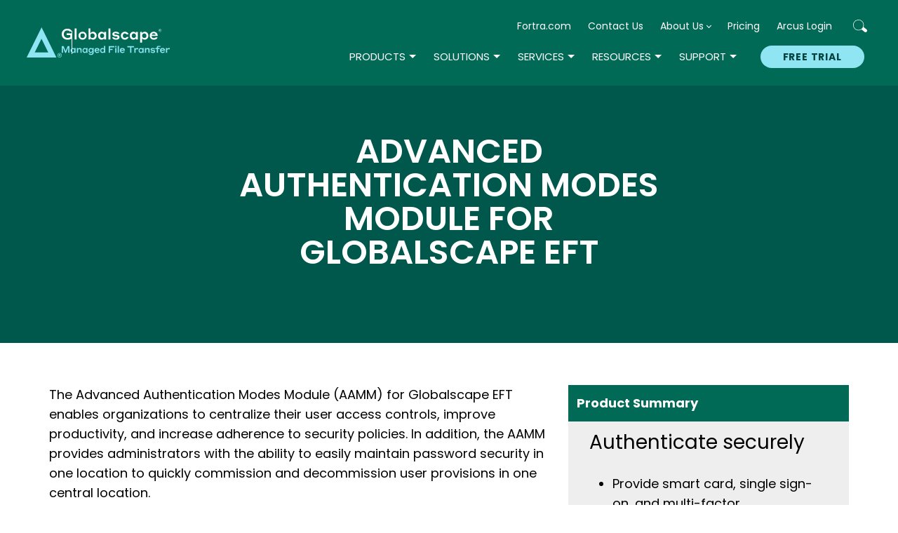

--- FILE ---
content_type: text/html; charset=UTF-8
request_url: https://www.globalscape.com/resources/datasheets/advanced-authentication-modes-module-globalscape-eft
body_size: 13840
content:
<!DOCTYPE html><html lang="en" dir="ltr" prefix="og: https://ogp.me/ns#"><head> <meta charset="utf-8" /><meta http-equiv="x-ua-compatible" content="ie=edge" /><meta name="description" content="The Advanced Authentication Modes Module (AAMM) for Globalscape EFT enables organizations to centralize their user access controls, improve productivity, and increase adherence to security policies. In addition, the AAMM provides administrators with the ability to easily maintain password security in one location to quickly commission and decommission user provisions in one central location. The AAMM provides SAML (WebSSO), RSA® SecurID®, RADIUS, and CAC support." /><link rel="canonical" href="https://www.globalscape.com/resources/datasheets/advanced-authentication-modes-module-globalscape-eft" /><meta name="viewport" content="width=device-width, initial-scale=1, maximum-scale=1" /><script type="application/ld+json">{ "@context": "https://schema.org", "@graph": [ { "@type": "WebSite", "@id": "www.globalscape.com", "name": "Globalscape", "url": "https://www.globalscape.com/", "publisher": { "@type": "Organization", "@id": "www.globalscape.com", "name": "Globalscape", "url": "https://www.globalscape.com/", "sameAs": [ "http://www.facebook.com/globalscape", "http://instagram.com/globalscape", "http://www.linkedin.com/in/globalscape", "http://plus.google.com/globalscape" ], "logo": { "@type": "ImageObject", "url": "https://www.globalscape.com/sites/default/files/pictures/common/globalscape-securely-connected-200.png" } } } ]
}</script><link rel="icon" href="/sites/default/files/fortra-logomark-forest-green-tm.png" type="image/png" /> <title>Advanced Authentication Modes Module for Globalscape EFT | Globalscape</title> <meta name="viewport" content="width=device-width, initial-scale=1.0, maximum-scale=1.0, user-scalable=no"> <meta name="ahrefs-site-verification" content="bf6002e0830c1129384729cd1e7cfbf9928bf297ffe589785a34ca7676baab1c"> <link rel="shortcut icon" href="/themes/custom/globalscape/favicon.ico" type="image/ico"> <link rel="apple-touch-icon" href="/themes/custom/globalscape/apple-touch-icon.png"> <link rel="icon" type="image/png" sizes="512x512" href="/themes/custom/globalscape/android-chrome-512x512.png"> <link rel="icon" type="image/png" sizes="192x192" href="/themes/custom/globalscape/android-chrome-192x192.png"> <link rel="icon" type="image/png" sizes="32x32" href="/themes/custom/globalscape/favicon-32x32.png"> <link rel="icon" type="image/png" sizes="16x16" href="/themes/custom/globalscape/favicon-16x16.png"> <link rel="manifest" href="/themes/custom/globalscape/site.webmanifest"> <link rel="preconnect" href="https://fonts.googleapis.com"> <link rel="preconnect" href="https://fonts.gstatic.com" crossorigin> <link href="https://fonts.googleapis.com/css2?family=Poppins:ital,wght@0,100;0,200;0,300;0,400;0,500;0,600;0,700;0,800;0,900;1,100;1,200;1,300;1,400;1,500;1,600;1,700;1,800;1,900&display=swap" rel="stylesheet"> <meta name="msapplication-TileColor" content="#da532c"> <meta name="theme-color" content="#ffffff"> <link rel="stylesheet" media="all" href="/sites/default/files/css/css_nIUke4LM8o1urI4aeg9-5Mx30ZQ0ii1Ihiwa9YiHtts.css?delta=0&amp;language=en&amp;theme=globalscape&amp;include=eJxlyUEOgzAMBdELBXKkyiFugmRsyz8R4vYsumhRd6M3TayQYCPn_DYdSO0hcWCY8lLDvNqpj_3pBeOSXdvvenUW58j_lJyCWpB35BrTSdavrFN9FtnRuSZcGHzkQuAbYAxBiA" /><link rel="stylesheet" media="all" href="/sites/default/files/css/css_KUDK2IDIRg4Z11MjV0CTLrKA7ZtXj-wsFnMmx4JcnhY.css?delta=1&amp;language=en&amp;theme=globalscape&amp;include=eJxlyUEOgzAMBdELBXKkyiFugmRsyz8R4vYsumhRd6M3TayQYCPn_DYdSO0hcWCY8lLDvNqpj_3pBeOSXdvvenUW58j_lJyCWpB35BrTSdavrFN9FtnRuSZcGHzkQuAbYAxBiA" /><link rel="stylesheet" media="all" href="https://fonts.googleapis.com/css?family=Source+Sans+Pro:300,400,600,700" /><link rel="stylesheet" media="all" href="/sites/default/files/css/css_svakmMLoO5Tz9KHoZg4G_Kk3weEyztvsY8DMhKjzf_Q.css?delta=3&amp;language=en&amp;theme=globalscape&amp;include=eJxlyUEOgzAMBdELBXKkyiFugmRsyz8R4vYsumhRd6M3TayQYCPn_DYdSO0hcWCY8lLDvNqpj_3pBeOSXdvvenUW58j_lJyCWpB35BrTSdavrFN9FtnRuSZcGHzkQuAbYAxBiA" /> <!-- VWO start --> <link rel="preconnect" href="https://dev.visualwebsiteoptimizer.com" /> <script type="text/javascript" id="vwoCode"></script> <!-- VWO end --> <!-- TrustArc tag start --> <div id="consent_blackbar"></div> <div id="teconsent"></div> <script async="async" src="https://consent.trustarc.com/notice?domain=helpsystems.com&c=teconsent&gtm=1&js=nj&noticeType=bb&text=true&pn=2&cookieLink=https://www.fortra.com/cookie-policy&privacypolicylink=https://www.fortra.com/privacy-policy" crossorigin=""></script> <script> var __dispatched__ = {}; var __i__ = self.postMessage && setInterval(function () { if (self.PrivacyManagerAPI && __i__) { var apiObject = { PrivacyManagerAPI: { action: "getConsentDecision", timestamp: new Date().getTime(), self: self.location.host } }; self.top.postMessage(JSON.stringify(apiObject), "*"); __i__ = clearInterval(__i__); } }, 50); self.addEventListener("message", function (e, d) { try { if (e.data && (d = JSON.parse(e.data)) && (d = d.PrivacyManagerAPI) && d.capabilities && d.action == "getConsentDecision") { var newDecision = self.PrivacyManagerAPI.callApi("getGDPRConsentDecision", self.location.host).consentDecision; newDecision && newDecision.forEach(function (label) { if (! __dispatched__[label]) { self.dataLayer && self.dataLayer.push({ "event": "GDPR Pref Allows " + label }); __dispatched__[label] = 1; } }); } } catch (xx) { } }); self.addEventListener("message", function(e, d) { var notice_behavior = getCookie('notice_behavior'); var cmapi_cookie_privacy = getCookie('cmapi_cookie_privacy'); if ((notice_behavior.indexOf('us') > -1 && (document.cookie.indexOf('cmapi_cookie_privacy') < 0 || cmapi_cookie_privacy.indexOf(2) > -1)) || (notice_behavior.indexOf('eu') > -1 && cmapi_cookie_privacy.indexOf(2) > -1)) { vwoConsent(); } }); function getCookie(cname) { let name = cname + "="; let decodedCookie = decodeURIComponent(document.cookie); let ca = decodedCookie.split(';'); for(let i = 0; i <ca.length; i++) { let c = ca[i]; while (c.charAt(0) == ' ') { c = c.substring(1); } if (c.indexOf(name) == 0) { return c.substring(name.length, c.length); } } return ""; } function vwoConsent(){ window._vwo_code || (function() { var account_id=652729, version=2.1, settings_tolerance=2000, hide_element='body', hide_element_style = 'opacity:0 !important;filter:alpha(opacity=0) !important;background:none !important;transition:none !important;', f=false,w=window,d=document,v=d.querySelector('#vwoCode'),cK='_vwo_'+account_id+'_settings',cc={};try{var c=JSON.parse(localStorage.getItem('_vwo_'+account_id+'_config'));cc=c&&typeof c==='object'?c:{}}catch(e){}var stT=cc.stT==='session'?w.sessionStorage:w.localStorage;code={nonce:v&&v.nonce,use_existing_jquery:function(){return typeof use_existing_jquery!=='undefined'?use_existing_jquery:undefined},library_tolerance:function(){return typeof library_tolerance!=='undefined'?library_tolerance:undefined},settings_tolerance:function(){return cc.sT||settings_tolerance},hide_element_style:function(){return'{'+(cc.hES||hide_element_style)+'}'},hide_element:function(){if(performance.getEntriesByName('first-contentful-paint')[0]){return''}return typeof cc.hE==='string'?cc.hE:hide_element},getVersion:function(){return version},finish:function(e){if(!f){f=true;var t=d.getElementById('_vis_opt_path_hides');if(t)t.parentNode.removeChild(t);if(e)(new Image).src='https://dev.visualwebsiteoptimizer.com/ee.gif?a='+account_id+e}},finished:function(){return f},addScript:function(e){var t=d.createElement('script');t.type='text/javascript';if(e.src){t.src=e.src}else{t.text=e.text}v&&t.setAttribute('nonce',v.nonce);d.getElementsByTagName('head')[0].appendChild(t)},load:function(e,t){var n=this.getSettings(),i=d.createElement('script'),r=this;t=t||{};if(n){i.textContent=n;d.getElementsByTagName('head')[0].appendChild(i);if(!w.VWO||VWO.caE){stT.removeItem(cK);r.load(e)}}else{var o=new XMLHttpRequest;o.open('GET',e,true);o.withCredentials=!t.dSC;o.responseType=t.responseType||'text';o.onload=function(){if(t.onloadCb){return t.onloadCb(o,e)}if(o.status===200||o.status===304){_vwo_code.addScript({text:o.responseText})}else{_vwo_code.finish('&e=loading_failure:'+e)}};o.onerror=function(){if(t.onerrorCb){return t.onerrorCb(e)}_vwo_code.finish('&e=loading_failure:'+e)};o.send()}},getSettings:function(){try{var e=stT.getItem(cK);if(!e){return}e=JSON.parse(e);if(Date.now()>e.e){stT.removeItem(cK);return}return e.s}catch(e){return}},init:function(){if(d.URL.indexOf('__vwo_disable__')>-1)return;var e=this.settings_tolerance();w._vwo_settings_timer=setTimeout(function(){_vwo_code.finish();stT.removeItem(cK)},e);var t;if(this.hide_element()!=='body'){t=d.createElement('style');var n=this.hide_element(),i=n?n+this.hide_element_style():'',r=d.getElementsByTagName('head')[0];t.setAttribute('id','_vis_opt_path_hides');v&&t.setAttribute('nonce',v.nonce);t.setAttribute('type','text/css');if(t.styleSheet)t.styleSheet.cssText=i;else t.appendChild(d.createTextNode(i));r.appendChild(t)}else{t=d.getElementsByTagName('head')[0];var i=d.createElement('div');i.style.cssText='z-index: 2147483647 !important;position: fixed !important;left: 0 !important;top: 0 !important;width: 100% !important;height: 100% !important;background: white !important;display: block !important;';i.setAttribute('id','_vis_opt_path_hides');i.classList.add('_vis_hide_layer');t.parentNode.insertBefore(i,t.nextSibling)}var o=window._vis_opt_url||d.URL,s='https://dev.visualwebsiteoptimizer.com/j.php?a='+account_id+'&u='+encodeURIComponent(o)+'&vn='+version;if(w.location.search.indexOf('_vwo_xhr')!==-1){this.addScript({src:s})}else{this.load(s+'&x=true')}}};w._vwo_code=code;code.init();})(); } </script> <!-- TrustArc tag end --> <!-- Google Tag Manager --> <script>(function(w,d,s,l,i){w[l]=w[l]||[];w[l].push({'gtm.start': new Date().getTime(),event:'gtm.js'});var f=d.getElementsByTagName(s)[0], j=d.createElement(s),dl=l!='dataLayer'?'&l='+l:'';j.async=true;j.src= 'https://www.googletagmanager.com/gtm.js?id='+i+dl;f.parentNode.insertBefore(j,f); })(window,document,'script','dataLayer','GTM-P8GVWQS');</script> <!-- End Google Tag Manager --> </head> <body class="path-node page-node-type-datasheet page-node-12361"> <!-- Google Tag Manager (noscript) --> <noscript><iframe src="https://www.googletagmanager.com/ns.html?id=GTM-P8GVWQS" height="0" width="0" style="display:none;visibility:hidden"></iframe></noscript> <!-- End Google Tag Manager (noscript) --> <div class="dialog-off-canvas-main-canvas" data-off-canvas-main-canvas> <div class="fixed-header"><header class="main-header"><div class="inside-wrap"> <div class="region header"> <div class="header-logo block blockblock-content476092a6-e9a0-431e-ad14-fb496c2e24b3" id="block-block-content-476092a6-e9a0-431e-ad14-fb496c2e24b3"> <div class="body"><a href="//www.globalscape.com/" class="fortra-logo"><svg xmlns="http://www.w3.org/2000/svg" viewBox="0 0 449.5 72" width="210px"><g fill="#8fe5f2"><path d="m392.28.2-34.95 70.65h69.9zm-15.99 58.87 15.99-32.31 15.99 32.31z"/><path d="m0 1.3v69.55h12.9v-27.5h38.83v-12.41h-38.83v-17.22h38.83v-12.42z"/><path d="m182.55 34.42h-25.36v-20.9h25.36c5.48 0 9.77 4.59 9.77 10.45s-4.38 10.45-9.77 10.45m22.67-10.45c0-12.5-10.17-22.67-22.67-22.67h-38.26v69.55h12.9v-24.69h22.05l14.33 24.69h14.24l-15.67-26.8c7.86-3.59 13.08-11.53 13.08-20.07"/><path d="m325.92 34.42h-25.36v-20.9h25.36c5.48 0 9.77 4.59 9.77 10.45s-4.38 10.45-9.77 10.45m22.67-10.45c0-12.5-10.17-22.67-22.67-22.67h-38.26v69.54h12.9v-24.69h22.05l14.33 24.69h14.24l-15.67-26.8c7.86-3.59 13.08-11.53 13.08-20.07"/><path d="m212.55 1.3v12.42h26.07v57.13h12.9v-57.13h25.97v-12.42z"/><path d="m98.04 59.4c-13.18 0-23.11-10.06-23.11-23.4s9.94-23.4 23.11-23.4 23.11 10.06 23.11 23.4-9.94 23.4-23.11 23.4m0-59.4c-20.19 0-36 15.81-36 36s15.81 36 36 36 36-15.81 36-36-15.81-36-36-36"/><path d="m437.66 61.25c.77.45 1.38 1.07 1.82 1.87s.66 1.69.66 2.68-.22 1.88-.66 2.66c-.44.79-1.05 1.41-1.82 1.86s-1.65.68-2.64.68-1.87-.23-2.65-.68-1.39-1.07-1.83-1.86-.66-1.68-.66-2.66.22-1.88.66-2.68 1.05-1.42 1.83-1.87 1.66-.68 2.65-.68 1.87.23 2.64.68zm.39 7.67c.77-.81 1.16-1.85 1.16-3.12s-.39-2.3-1.16-3.12c-.77-.81-1.78-1.22-3.03-1.22s-2.28.41-3.05 1.22-1.16 1.85-1.16 3.12.38 2.3 1.16 3.12 1.79 1.22 3.05 1.22 2.26-.41 3.03-1.22zm-1.13-3.18c-.24.29-.58.47-1.01.56l1.56 2.23-1.33.03-1.43-2.21h-.6v2.21h-1.12v-5.59h2.42c.57 0 1.03.15 1.36.45.34.3.51.71.51 1.24 0 .43-.12.79-.36 1.08zm-2.81-.33h1.22c.24 0 .44-.06.6-.18s.23-.3.23-.55-.08-.42-.23-.53c-.16-.11-.36-.17-.6-.17h-1.22z"/></g></svg></a><a href="//www.globalscape.com/" class="globalscape-logo" ><div class="desktop"><svg xmlns="http://www.w3.org/2000/svg" width="239.817" height="59.128" viewBox="0 0 239.817 59.128"> <g id="fta-globalscape-light" transform="translate(119.908 29.564)"> <g id="fta-globalscape-light-2" data-name="fta-globalscape-light" transform="translate(-119.909 -29.564)"> <g id="mft"> <path id="Path_2874" data-name="Path 2874" d="M8.672,50.351,13.144,39.5H17.2V54.4H14.467V42.184l-5,12.282H7.559L2.6,42.288V54.4H0V39.5H4.221Z" fill="#8fe5f2"/> <path id="Path_2875" data-name="Path 2875" d="M24.569,54.634c-2.729,0-5-2.057-5-5.543,0-3.444,2.268-5.543,5.019-5.543a3.972,3.972,0,0,1,3.548,1.827v-1.6h2.687V54.4H28.16V52.724A3.915,3.915,0,0,1,24.569,54.634Zm.714-8.735a3.206,3.206,0,1,0,2.9,3.192A2.97,2.97,0,0,0,25.283,45.9Z" fill="#8fe5f2"/> <path id="Path_2876" data-name="Path 2876" d="M36.225,54.4H33.559V43.779h2.666v1.784a4.044,4.044,0,0,1,3.527-2.015,4.341,4.341,0,0,1,4.431,4.662V54.4H41.474V48.734a2.529,2.529,0,0,0-2.582-2.792,2.591,2.591,0,0,0-2.667,2.792Z" fill="#8fe5f2"/> <path id="Path_2877" data-name="Path 2877" d="M51.093,54.634c-2.73,0-5-2.057-5-5.543,0-3.444,2.267-5.543,5.017-5.543a3.972,3.972,0,0,1,3.549,1.827v-1.6H57.35V54.4H54.683V52.724A3.914,3.914,0,0,1,51.093,54.634Zm.714-8.735a3.206,3.206,0,1,0,2.9,3.192A2.971,2.971,0,0,0,51.807,45.9Z" fill="#8fe5f2"/> <path id="Path_2878" data-name="Path 2878" d="M64.448,54.593c-2.771,0-5.059-2.079-5.059-5.523,0-3.464,2.288-5.522,5.059-5.522A4.106,4.106,0,0,1,68.081,45.4V43.779h2.688V54.173c0,2.918-1.87,4.955-5.711,4.955-4.095,0-5.417-2.541-5.585-3.318h3.086a2.79,2.79,0,0,0,2.5,1.091c1.931,0,3.044-1.007,3.044-2.771V52.661A4.075,4.075,0,0,1,64.448,54.593Zm.694-8.694a3.177,3.177,0,1,0,2.981,3.171A2.962,2.962,0,0,0,65.142,45.9Z" fill="#8fe5f2"/> <path id="Path_2879" data-name="Path 2879" d="M83.914,49.238v.294h-8.44a3.018,3.018,0,0,0,3.087,2.918A2.882,2.882,0,0,0,81.143,51.3h2.645c-.168,1.092-1.616,3.381-5.227,3.381a5.455,5.455,0,0,1-5.775-5.586,5.565,5.565,0,1,1,11.128.147Zm-8.356-1.553H81.1a2.879,2.879,0,0,0-5.543,0Z" fill="#8fe5f2"/> <path id="Path_2880" data-name="Path 2880" d="M90.236,54.634c-2.771,0-5.06-2.078-5.06-5.543s2.309-5.543,5.06-5.543a4.117,4.117,0,0,1,3.653,1.827V38.95h2.687V54.4H93.91V52.724A4.139,4.139,0,0,1,90.236,54.634Zm.713-8.735a3.2,3.2,0,1,0,2.983,3.192A2.985,2.985,0,0,0,90.949,45.9Z" fill="#8fe5f2"/> <path id="Path_2881" data-name="Path 2881" d="M104.327,39.5h12.618v2.456h-9.8v3.507h5.648v2.456h-5.648V54.4h-2.814Z" fill="#8fe5f2"/> <path id="Path_2882" data-name="Path 2882" d="M118.67,38.888h2.793v3.191H118.67Zm.063,4.891h2.688V54.4h-2.688Z" fill="#8fe5f2"/> <path id="Path_2883" data-name="Path 2883" d="M124.215,38.95H126.9V54.4h-2.687Z" fill="#8fe5f2"/> <path id="Path_2884" data-name="Path 2884" d="M140.088,49.238v.294h-8.44a3.017,3.017,0,0,0,3.086,2.918,2.877,2.877,0,0,0,2.582-1.154h2.647c-.168,1.092-1.617,3.381-5.229,3.381a5.454,5.454,0,0,1-5.773-5.586,5.565,5.565,0,1,1,11.127.147Zm-8.356-1.553h5.543a2.879,2.879,0,0,0-5.543,0Z" fill="#8fe5f2"/> <path id="Path_2885" data-name="Path 2885" d="M145.76,39.5h14.656v2.52h-5.922V54.4h-2.812V42.016H145.76Z" fill="#8fe5f2"/> <path id="Path_2886" data-name="Path 2886" d="M163.819,54.4h-2.667V43.779h2.667v1.784c.273-.608,1.092-1.847,3.444-1.847h2.477v2.667h-2.834c-2.267,0-3.087.756-3.087,2.435Z" fill="#8fe5f2"/> <path id="Path_2887" data-name="Path 2887" d="M175.6,54.634c-2.73,0-5-2.057-5-5.543,0-3.444,2.267-5.543,5.017-5.543a3.972,3.972,0,0,1,3.549,1.827v-1.6h2.687V54.4h-2.666V52.724A3.914,3.914,0,0,1,175.6,54.634Zm.713-8.735a3.206,3.206,0,1,0,2.9,3.192A2.97,2.97,0,0,0,176.314,45.9Z" fill="#8fe5f2"/> <path id="Path_2888" data-name="Path 2888" d="M187.256,54.4H184.59V43.779h2.666v1.784a4.044,4.044,0,0,1,3.527-2.015,4.341,4.341,0,0,1,4.43,4.662V54.4h-2.708V48.734a2.529,2.529,0,0,0-2.583-2.792,2.591,2.591,0,0,0-2.666,2.792Z" fill="#8fe5f2"/> <path id="Path_2889" data-name="Path 2889" d="M201.073,50.058c-2.331-.19-3.9-1.24-3.9-3.319,0-1.994,1.826-3.254,4.682-3.254,3.8,0,4.955,1.974,5.207,3h-2.834a2.8,2.8,0,0,0-2.394-.965c-1.28,0-1.952.441-1.952,1.071,0,.588.44.986,1.512,1.113l1.8.189c2.877.251,4.053,1.364,4.053,3.443,0,1.974-1.68,3.359-4.913,3.359-3.947,0-5.228-2.288-5.438-3.275h2.876a2.639,2.639,0,0,0,2.562,1.2c1.47,0,2.184-.5,2.184-1.176,0-.65-.378-1.07-1.576-1.2C202.186,50.183,201.809,50.142,201.073,50.058Z" fill="#8fe5f2"/> <path id="Path_2890" data-name="Path 2890" d="M213.568,46.047V54.4h-2.687V46.047h-2.919V43.779h2.919V42.226c0-2.058,1.133-3.276,3.548-3.276h4.577v2.142h-3.758a1.467,1.467,0,0,0-1.68,1.659v1.028h3.8v2.268Z" fill="#8fe5f2"/> <path id="Path_2891" data-name="Path 2891" d="M229.275,49.238v.294h-8.441a3.019,3.019,0,0,0,3.087,2.918A2.885,2.885,0,0,0,226.5,51.3h2.644c-.168,1.092-1.616,3.381-5.227,3.381a5.456,5.456,0,0,1-5.775-5.586,5.566,5.566,0,1,1,11.129.147Zm-8.357-1.553h5.543a2.879,2.879,0,0,0-5.543,0Z" fill="#8fe5f2"/> <path id="Path_2892" data-name="Path 2892" d="M233.9,54.4H231.23V43.779H233.9v1.784c.274-.608,1.092-1.847,3.444-1.847h2.477v2.667h-2.835c-2.267,0-3.086.756-3.086,2.435Z" fill="#8fe5f2"/> </g> <g id="globalscape"> <path id="Path_2893" data-name="Path 2893" d="M12.981,25C5.14,25,0,19.956,0,12.648A11.77,11.77,0,0,1,12.181.434c6.974,0,9.911,3.971,10.678,6.507H18.12a7.136,7.136,0,0,0-5.939-2.536c-4.672.033-7.609,3.572-7.609,8.243,0,4.939,3.27,8.376,8.443,8.376a11.178,11.178,0,0,0,6.107-1.468V14.717H10.779v-3.8H23.427V21.491C21.858,22.927,18.454,25,12.981,25Z" fill="#fff"/> <path id="Path_2894" data-name="Path 2894" d="M28.669,0H32.94V24.562H28.669Z" fill="#fff"/> <path id="Path_2895" data-name="Path 2895" d="M55.3,16.119A8.755,8.755,0,0,1,46.224,25a8.745,8.745,0,0,1-9.111-8.876,8.745,8.745,0,0,1,9.111-8.877A8.755,8.755,0,0,1,55.3,16.119Zm-4.305,0a4.8,4.8,0,1,0-9.577,0,4.8,4.8,0,1,0,9.577,0Z" fill="#fff"/> <path id="Path_2896" data-name="Path 2896" d="M63.612,24.562H59.44V0h4.206V10.346a6.6,6.6,0,0,1,5.806-3.037c4.438,0,8.042,3.3,8.042,8.81s-3.6,8.81-8.042,8.81a6.731,6.731,0,0,1-5.84-2.937Zm4.772-3.371c2.9,0,4.772-2.2,4.772-5.072,0-2.9-1.869-5.073-4.772-5.073a4.735,4.735,0,0,0-4.806,5.073A4.753,4.753,0,0,0,68.384,21.191Z" fill="#fff"/> <path id="Path_2897" data-name="Path 2897" d="M88.509,24.929c-4.338,0-7.943-3.271-7.943-8.81,0-5.473,3.6-8.81,7.976-8.81a6.312,6.312,0,0,1,5.641,2.9V7.676h4.271V24.562H94.216v-2.67A6.222,6.222,0,0,1,88.509,24.929Zm1.135-13.883c-2.871,0-4.739,2.2-4.739,5.073s1.868,5.072,4.739,5.072c2.77,0,4.605-2.2,4.605-5.072S92.414,11.046,89.644,11.046Z" fill="#fff"/> <path id="Path_2898" data-name="Path 2898" d="M103.763,0h4.271V24.562h-4.271Z" fill="#fff"/> <path id="Path_2899" data-name="Path 2899" d="M118.514,17.653c-3.7-.3-6.207-1.968-6.207-5.272,0-3.17,2.9-5.172,7.441-5.172,6.04,0,7.876,3.137,8.276,4.771h-4.5c-.268-.367-1.3-1.535-3.805-1.535-2.035,0-3.1.7-3.1,1.7,0,.935.7,1.569,2.4,1.769l2.87.3c4.572.4,6.44,2.169,6.44,5.472,0,3.137-2.669,5.339-7.808,5.339-6.274,0-8.31-3.636-8.643-5.2h4.571c.167.4,1.2,1.9,4.072,1.9,2.336,0,3.47-.8,3.47-1.869,0-1.035-.6-1.7-2.5-1.9C120.282,17.854,119.682,17.787,118.514,17.653Z" fill="#fff"/> <path id="Path_2900" data-name="Path 2900" d="M139.973,11.013c-2.6,0-4.405,2.269-4.405,5.106s1.8,5.106,4.439,5.106a4.253,4.253,0,0,0,4.037-2.237h4.172c-.2,1.769-2.237,6.007-8.277,6.007a8.571,8.571,0,0,1-8.71-8.876,8.545,8.545,0,0,1,8.677-8.877c6.007,0,8.043,4.138,8.31,6.007h-4.238A4.282,4.282,0,0,0,139.973,11.013Z" fill="#fff"/> <path id="Path_2901" data-name="Path 2901" d="M159,24.929c-4.339,0-7.942-3.271-7.942-8.81,0-5.473,3.6-8.81,7.975-8.81a6.309,6.309,0,0,1,5.64,2.9V7.676h4.271V24.562H164.7v-2.67A6.221,6.221,0,0,1,159,24.929Zm1.134-13.883c-2.869,0-4.738,2.2-4.738,5.073s1.869,5.072,4.738,5.072c2.77,0,4.6-2.2,4.6-5.072S162.9,11.046,160.131,11.046Z" fill="#fff"/> <path id="Path_2902" data-name="Path 2902" d="M178.389,31.636h-4.205V7.676h4.238v2.67a6.577,6.577,0,0,1,5.807-3.037c4.4,0,8.008,3.3,8.008,8.81,0,5.539-3.6,8.81-8.008,8.81a6.624,6.624,0,0,1-5.84-2.937Zm4.738-10.445a4.734,4.734,0,0,0,4.806-5.072c0-2.9-1.87-5.073-4.806-5.073-2.9,0-4.772,2.17-4.772,5.073C178.355,18.988,180.224,21.191,183.127,21.191Z" fill="#fff"/> <path id="Path_2903" data-name="Path 2903" d="M212.964,16.353v.466H199.548a4.8,4.8,0,0,0,4.906,4.639c2.7,0,3.8-1.368,4.105-1.835h4.2C212.5,21.358,210.193,25,204.454,25c-5.507,0-9.178-3.8-9.178-8.876a8.489,8.489,0,0,1,8.844-8.877C209.326,7.242,212.964,10.813,212.964,16.353Zm-13.282-2.47h8.809a4.575,4.575,0,0,0-8.809,0Z" fill="#fff"/> </g> <path id="Path_2904" data-name="Path 2904" d="M214.964,4.192a3.322,3.322,0,1,1,6.645,0,3.322,3.322,0,0,1-6.645,0Zm6.156,0a2.834,2.834,0,1,0-5.667,0,2.834,2.834,0,1,0,5.667,0ZM217.03,2.53h1.592c.781,0,1.158.377,1.158.992a.873.873,0,0,1-.74.935l.768,1.354h-.516L218.51,4.5h-1V5.811h-.475Zm.475.461V4.052h1.117c.46,0,.67-.181.67-.53s-.21-.531-.67-.531Z" fill="#fff"/> </g> </g></svg></div></a></div> </div><nav id="block-system-menu-block-utility-nav"> <span class="visually-hidden">Utility nav</span> <ul class="menu"> <li> <a href="https://www.fortra.com/?utm_source=globalscape.com&amp;utm_medium=referral&amp;utm_campaign=fortra_secondarynav_link&amp;_gl=1%2Auy6hif%2A_ga%2AMzk5NDczMDE2LjE3MDAyMzc5MjQ.%2A_ga_NHMHGJWX49%2AMTcwMDIzNzkyNC4xLjEuMTcwMDIzODI0NC41Ni4wLjA." >Fortra.com</a> </li> <li> <a href="/contact-us" >Contact Us</a> </li> <li> <a href="/company" >About Us</a> <ul class="menu child"> <li> <a href="https://www.fortra.com/about/careers?_gl=1%2A182n9w9%2A_ga%2AMzk5NDczMDE2LjE3MDAyMzc5MjQ.%2A_ga_NHMHGJWX49%2AMTcwMDIzNzkyNC4xLjEuMTcwMDIzODI0NC41Ni4wLjA." >Careers</a> </li> <li> <a href="https://www.fortra.com/about/newsroom" target="_blank" >Newsroom</a> </li> <li> <a href="https://www.fortra.com/about/our-leadership-team" target="_blank" >Our Leadership Team</a> </li> <li> <a href="https://partners.globalscape.com/?_gl=1%2A1906w7d%2A_ga%2AMzk5NDczMDE2LjE3MDAyMzc5MjQ.%2A_ga_N96TWHTZ48%2AMTcwMDIzNzkyNC4xLjEuMTcwMDIzODI0NC41Ni4wLjA.%2A_ga_NHMHGJWX49%2AMTcwMDIzNzkyNC4xLjEuMTcwMDIzODI0NC41Ni4wLjA." target="_blank" >Partner Portal</a> </li> <li> <a href="/partners" >Partners</a> </li> <li> <a href="/referral-program" >Referral Program</a> </li> </ul> </li> <li> <a href="/try-globalscape-software/pricing" >Pricing</a> </li> <li> <a href="https://client.wvd.microsoft.com/arm/webclient/index.html" target="_self" >Arcus Login</a> </li> <li> <span class= "search" >Search</span> </li> </ul> </nav><div class="search-block-form block blocksearch-form-block" data-drupal-selector="search-block-form" id="block-search-form-block" role="search"> <form menu_region="header" action="/search/node" method="get" id="search-block-form" accept-charset="UTF-8"> <div class="js-form-item form-item js-form-type-search form-item-keys js-form-item-keys form-no-label"> <label for="edit-keys" class="visually-hidden">Search</label> <input title="Enter the terms you wish to search for." data-drupal-selector="edit-keys" type="search" id="edit-keys" name="keys" value="" size="15" maxlength="128" class="form-search" /> </div><div data-drupal-selector="edit-actions" class="form-actions js-form-wrapper form-wrapper" id="edit-actions"><input data-drupal-selector="edit-submit" type="submit" id="edit-submit" value="Search" class="button js-form-submit form-submit" /></div></form> </div><button class="menu-btn"><span>toggle menu</span></button><nav id="block-system-menu-block-main" class="main-menu"> <span class="visually-hidden">Main navigation</span> <ul> <li class="is-parent "> <a href="/products" target="_self" >Products</a> <ul> <li class="is-parent "> <a href="/managed-file-transfer" >Managed File Transfer</a> <ul> <li> <a href="/eft" >Globalscape EFT</a> </li> <li> <a href="/eft-arcus-cloud-services" target="_self" >EFT Arcus (MFTaaS)</a> </li> <li> <a href="https://www.globalscape.com/managed-file-transfer/features" >Features</a> </li> <li> <a href="/trial" >Free Trial</a> </li> <li> <a href="/eft-pricing" >Pricing</a> </li> </ul> </li> <li class="is-parent "> <a href="/cuteftp" >CuteFTP</a> <ul> <li class="columns-2"> <a href="/cuteftp" >Buy Now</a> </li> <li> <a href="/cuteftp-trial" >Free Trial</a> </li> </ul> </li> <li> <a href="/fortra-products" >Fortra Products</a> </li> </ul> </li> <li class="is-parent "> <a href="/solutions" >Solutions</a> <ul> <li> <a href="/solutions/what-managed-file-transfer-mft" >Managed File Transfer</a> </li> <li> <a href="/solutions/sftp-servers" >SFTP Servers</a> </li> <li> <a href="/solutions/secure-file-transfer" >Secure File Transfer</a> </li> <li> <a href="/solutions/what-cloud-integration" >Cloud Integration</a> </li> <li> <a href="/solutions/data-security" >Data Security</a> </li> <li> <a href="/solutions/ftp-alternatives" target="_self" >FTP Alternatives</a> </li> <li> <a href="/managed-file-transfer/secure-icap-gateway" >Threat Protection</a> </li> <li> <a href="/mft-rights-management" >Rights Management</a> </li> <li> <a href="/solutions/secure-file-transfer-windows" >Windows File Transfer</a> </li> </ul> </li> <li class="is-parent "> <a href="/pro-services" >Services</a> <ul> <li> <a href="/pro-services/deployment-services" >Deployment Services</a> </li> <li> <a href="/pro-services/professional-services-courses" >Professional Training</a> </li> <li> <a href="/pro-services/business-automation-development-services" >Business Automation Development Services</a> </li> <li> <a href="/contact-professional-services" target="_self" >Contact Pro-Services</a> </li> <li> <a href="/resources/datasheets/eft-expert-services" >EFT Expert Services</a> </li> </ul> </li> <li class="is-parent "> <a href="/resources" >Resources</a> <ul> <li class="is-parent "> <span>Most Popular</span> <ul> <li> <a href="/resources/webinars/eft-logging-forest-information" >EFT Logging: A Forest of Information (webinar)</a> </li> <li> <a href="/resources/datasheets/enhanced-file-transfertm-efttm-enterprise" >Globalscape EFT (datasheet)</a> </li> <li> <a href="/resources/whitepapers/data-protection-regulations-study" >The True Cost of Compliance (report)</a> </li> </ul> </li> <li class="is-parent "> <span>By Type</span> <ul> <li> <a href="/blog" >Blogs</a> </li> <li> <a href="/resources/case-studies" >Case Studies</a> </li> <li> <a href="/resources/datasheets" >Datasheets</a> </li> <li> <a href="/documentation" >Documentation</a> </li> <li> <a href="/security/trust" >Security Trust Center</a> </li> <li> <a href="/resources/videos" >Videos</a> </li> <li> <a href="/resources/webinars" >Webinars</a> </li> <li> <a href="/resources/whitepapers" >Whitepapers</a> </li> </ul> </li> </ul> </li> <li class="is-parent "> <a href="/support-home" >Support</a> <ul> <li> <a href="/support-home" >Support Home</a> </li> <li> <a href="https://portal.globalscape.com/s/login" >Client Portal</a> </li> <li> <a href="/product-downloads" >Product Downloads</a> </li> <li> <a href="/support/contact-us" >Contact Support</a> </li> <li> <a href="/services-support/eft-best-practices" target="_self" >EFT Best Practices</a> </li> <li class="external"> <a href="https://kb.globalscape.com/" >Knowledge Base</a> </li> <li> <a href="https://hstechdocs.helpsystems.com/manuals/globalscape/help/Content/Index.htm" >Online Help Files</a> </li> <li> <a href="/replacement-software" >Replacement Software</a> </li> </ul> </li> <li> <a href="/trial" >Free Trial</a> </li> </ul> </nav> </div></div></header><!-- end header --></div><nav class="pushy pushy-left" data-focus="#first-link"> <div class="pushy-content"> <div class="region mobile_main_nav"> <nav id="block-system-menu-block-main--2" class="main-menu"> <h2 class="visually-hidden">Main navigation</h2> <!-- mobile navigation menu --> <ul> <li class="pushy-submenu"> <a href="/products" target="_self" >Products</a><button></button> <!-- mobile navigation menu --> <ul> <li class="pushy-submenu"> <a href="/managed-file-transfer" >Managed File Transfer</a><button></button> <!-- mobile navigation menu --> <ul> <li class="pushy-link"> <a href="/eft" >Globalscape EFT</a> </li> <li class="pushy-link"> <a href="/eft-arcus-cloud-services" target="_self" >EFT Arcus (MFTaaS)</a> </li> <li class="pushy-link"> <a href="https://www.globalscape.com/managed-file-transfer/features" >Features</a> </li> <li class="pushy-link"> <a href="/trial" >Free Trial</a> </li> <li class="pushy-link"> <a href="/eft-pricing" >Pricing</a> </li> </ul> </li> <li class="pushy-submenu"> <a href="/cuteftp" >CuteFTP</a><button></button> <!-- mobile navigation menu --> <ul> <li class="columns-2 pushy-link"> <a href="/cuteftp" >Buy Now</a> </li> <li class="pushy-link"> <a href="/cuteftp-trial" >Free Trial</a> </li> </ul> </li> <li class="pushy-link"> <a href="/fortra-products" >Fortra Products</a> </li> </ul> </li> <li class="pushy-submenu"> <a href="/solutions" >Solutions</a><button></button> <!-- mobile navigation menu --> <ul> <li class="pushy-link"> <a href="/solutions/what-managed-file-transfer-mft" >Managed File Transfer</a> </li> <li class="pushy-link"> <a href="/solutions/sftp-servers" >SFTP Servers</a> </li> <li class="pushy-link"> <a href="/solutions/secure-file-transfer" >Secure File Transfer</a> </li> <li class="pushy-link"> <a href="/solutions/what-cloud-integration" >Cloud Integration</a> </li> <li class="pushy-link"> <a href="/solutions/data-security" >Data Security</a> </li> <li class="pushy-link"> <a href="/solutions/ftp-alternatives" target="_self" >FTP Alternatives</a> </li> <li class="pushy-link"> <a href="/managed-file-transfer/secure-icap-gateway" >Threat Protection</a> </li> <li class="pushy-link"> <a href="/mft-rights-management" >Rights Management</a> </li> <li class="pushy-link"> <a href="/solutions/secure-file-transfer-windows" >Windows File Transfer</a> </li> </ul> </li> <li class="pushy-submenu"> <a href="/pro-services" >Services</a><button></button> <!-- mobile navigation menu --> <ul> <li class="pushy-link"> <a href="/pro-services/deployment-services" >Deployment Services</a> </li> <li class="pushy-link"> <a href="/pro-services/professional-services-courses" >Professional Training</a> </li> <li class="pushy-link"> <a href="/pro-services/business-automation-development-services" >Business Automation Development Services</a> </li> <li class="pushy-link"> <a href="/contact-professional-services" target="_self" >Contact Pro-Services</a> </li> <li class="pushy-link"> <a href="/resources/datasheets/eft-expert-services" >EFT Expert Services</a> </li> </ul> </li> <li class="pushy-submenu"> <a href="/resources" >Resources</a><button></button> <!-- mobile navigation menu --> <ul> <li class="pushy-submenu"> <span>Most Popular</span><button></button> <!-- mobile navigation menu --> <ul> <li class="pushy-link"> <a href="/resources/webinars/eft-logging-forest-information" >EFT Logging: A Forest of Information (webinar)</a> </li> <li class="pushy-link"> <a href="/resources/datasheets/enhanced-file-transfertm-efttm-enterprise" >Globalscape EFT (datasheet)</a> </li> <li class="pushy-link"> <a href="/resources/whitepapers/data-protection-regulations-study" >The True Cost of Compliance (report)</a> </li> </ul> </li> <li class="pushy-submenu"> <span>By Type</span><button></button> <!-- mobile navigation menu --> <ul> <li class="pushy-link"> <a href="/blog" >Blogs</a> </li> <li class="pushy-link"> <a href="/resources/case-studies" >Case Studies</a> </li> <li class="pushy-link"> <a href="/resources/datasheets" >Datasheets</a> </li> <li class="pushy-link"> <a href="/documentation" >Documentation</a> </li> <li class="pushy-link"> <a href="/security/trust" >Security Trust Center</a> </li> <li class="pushy-link"> <a href="/resources/videos" >Videos</a> </li> <li class="pushy-link"> <a href="/resources/webinars" >Webinars</a> </li> <li class="pushy-link"> <a href="/resources/whitepapers" >Whitepapers</a> </li> </ul> </li> </ul> </li> <li class="pushy-submenu"> <a href="/support-home" >Support</a><button></button> <!-- mobile navigation menu --> <ul> <li class="pushy-link"> <a href="/support-home" >Support Home</a> </li> <li class="pushy-link"> <a href="https://portal.globalscape.com/s/login" >Client Portal</a> </li> <li class="pushy-link"> <a href="/product-downloads" >Product Downloads</a> </li> <li class="pushy-link"> <a href="/support/contact-us" >Contact Support</a> </li> <li class="pushy-link"> <a href="/services-support/eft-best-practices" target="_self" >EFT Best Practices</a> </li> <li class="external pushy-link"> <a href="https://kb.globalscape.com/" >Knowledge Base</a> </li> <li class="pushy-link"> <a href="https://hstechdocs.helpsystems.com/manuals/globalscape/help/Content/Index.htm" >Online Help Files</a> </li> <li class="pushy-link"> <a href="/replacement-software" >Replacement Software</a> </li> </ul> </li> <li class="pushy-link"> <a href="/trial" >Free Trial</a> </li> </ul> </nav> </div> </div></nav><!-- Site Overlay --><div class="site-overlay"></div><div id="container" class="datasheet-page"> <main class="main-content"> <div class="flex-component flex-component-paragraph-hero" style=""> <div class="flex-component-container"> <div class="flex-component-column"> <div class="flex-column-wrapper"> <h1 class="hero-title">Advanced Authentication Modes Module for Globalscape EFT</h1> <p> </p> </div> </div> </div> </div> <div class="content col-md-12"> <div class="region content"> <div id="block-system-main-block" class="block blocksystem-main-block"> <article data-history-node-id="12361" class="datasheet-content"> <div class="datasheet-main"> <div class="sidebar"> <div class="field_right_column_title">Product Summary</div> <div class="field_download_url"><a href="https://static.helpsystems.com/globalscape/pdfs/datasheets/gs-advanced-authentication-module-ds.pdf">PDF Version</a></div> <div class="field_sidebar_content"><h2>Authenticate securely</h2><ul><li>Provide smart card, single sign-on, and multi-factor authentication options</li><li>Enforce existing security policies in edge applications</li><li>Support for SAML, SSO Radius, RSA SecureID®, CAC</li></ul></div> </div> <div class="body"><p>The Advanced Authentication Modes Module (AAMM) for Globalscape EFT enables organizations to centralize their user access controls, improve productivity, and increase adherence to security policies. In addition, the AAMM provides administrators with the ability to easily maintain password security in one location to quickly commission and decommission user provisions in one central location.</p><p>The AAMM provides SAML (WebSSO), RSA® SecurID®, RADIUS, and CAC support.</p><p>If your organization is looking for the utmost in control and authentication standards to support your security policies, the Advanced Authentication Modes Module for Globalscape EFT is your easy-to-implement solution.</p><h2>Secure Authentication Options</h2><p>Globalscape EFT’s AAMM eliminates the need to create and track built-in, user, and administrator accounts by using your existing Active Directory infrastructure for account creation. This helps you maintain the security of your accounts in one location. Additionally, the AAMM provides for easy-to-use authentication methods, including SAML (WebSSO), RSA® SecurID®, RADIUS, and CAC support.</p><p>Globalscape EFT’s AAMM can be your single source of authentication across the many IT resources you use, including EFT. For user authentication, you can use an AD, NTLM, LDAP, or ODBC-compatible database, or Globalscape EFT’s built-in authentication manager.</p><h2>Key Advanced Authentication Modes Module Features</h2><ul><li>SAML (WebSSO)</li><li>Radius</li><li>RSA SecureID®</li><li>CAC (Common Access Card authentication)</li></ul></div> <div class="field_wide_cta"><div class="paragraph paragraph--type--paragraph-wide-cta flex-component flex-component-paragraph-wide-cta paragraph--view-mode--default with-cta-link"><div class="flex-component-container"><div class="flex-component-column"><div class="cta-wrap"><div class="field_title" style="color:#1075ba"> <div class="field_title"> <h2 id="get-started-with-a-trial-today-20110">Get Started With a Trial Today</h2> <h3 class="anchor-id-container">Anchor ID: <p class="anchor-id">#get-started-with-a-trial-today-20110</p></h3> </div> </div> <div class="cta-link field_cta"><a href="/trial">Download a Trial</a></div> </div> </div> </div></div></div> </div></article> </div> </div> </div> </main> <footer class="main-footer"><div class="inside-wrap"> <div class="region footer_left"> <div id="block-block-content-4498a99d-c7b5-432d-b19a-aa73e88419d7" class="block blockblock-content4498a99d-c7b5-432d-b19a-aa73e88419d7"> <div class="body"><img src="https://static.fortra.com/fortra-global-assets/fortra-logo-full.svg" data-entity-uuid data-entity-type alt="Fortra Logo" width="300" height="48" loading="lazy"></div> </div><div id="block-block-content-3b7cc7b0-a93a-4eaf-b707-ea46a7464b4e" class="block blockblock-content3b7cc7b0-a93a-4eaf-b707-ea46a7464b4e"> <div class="body"><h3><a href="//live-globalscape-d8.pantheonsite.io/contact-us">Contact Us</a></h3><p>Sales<br>1-800-290-5054<br>1-210-308-8267</p><p>Support<br>1-210-366-3993</p></div> </div><nav id="block-system-menu-block-social-media"> <span class="visually-hidden">Social media</span> <ul class="menu"> <li> <a href="https://www.facebook.com/globalscape" class= "facebook" target="_blank" >Facebook</a> </li> <li> <a href="https://twitter.com/globalscape" class= "twitter" target="_blank" >Twitter</a> </li> <li> <a href="http://www.linkedin.com/company/globalscape-inc" class= "linkedin" target="_blank" >Linkedin</a> </li> <li> <a href="http://feeds.feedburner.com/globalscape" class= "rss" >RSS</a> </li> <li> <a href="https://www.youtube.com/user/GlobalSCAPESoftware" class= "youtube" target="_blank" >Youtube</a> </li> </ul> </nav> </div> <div class="region footer_right"> <nav id="block-system-menu-block-software-menu"> <span class="visually-hidden">Products menu</span> <ul class="menu"> <li> <a href="/products" >Products</a> </li> <li> <a href="/managed-file-transfer" target="_self" >Managed File Transfer</a> </li> <li> <a href="/eft" >Globalscape EFT</a> </li> <li> <a href="/eft-arcus-cloud-services" target="_self" >EFT Arcus (MFTaaS)</a> </li> <li> <a href="https://www.globalscape.com/try-globalscape-software/pricing" >Pricing</a> </li> <li> <a href="https://www.globalscape.com/trial" >EFT Trial</a> </li> </ul> </nav><nav id="block-system-menu-block-support-menu"> <span class="visually-hidden">Support</span> <ul class="menu"> <li> <a href="/support-home" >Support</a> </li> <li> <a href="/support/contact-us" >Contact Support</a> </li> <li> <a href="/services-support/eft-best-practices" >EFT Best Practices</a> </li> <li> <a href="/replacement-software" >Replacement Software</a> </li> <li> <a href="https://kb.globalscape.com/" >Knowledge Base</a> </li> <li> <a href="https://hstechdocs.helpsystems.com/manuals/globalscape/help/Content/Index.htm" >Online Help Files</a> </li> <li> <a href="https://portal.globalscape.com/s/login/?ec=302&amp;startURL=/s/" >Customer Portal</a> </li> </ul> </nav><nav id="block-system-menu-block-about-menu"> <span class="visually-hidden">About</span> <ul class="menu"> <li> <a href="/company" >About</a> </li> <li> <a href="/company/awards" >Awards</a> </li> <li> <a href="/company/certifications" >Certifications</a> </li> <li> <a href="https://www.fortra.com/about/newsroom" target="_blank" >Newsroom</a> </li> <li> <a href="https://www.helpsystems.com/about/careers" rel="nofollow" >Careers</a> </li> <li> <a href="https://www.globalscape.com/join-globalscape-referral-program" >Refer Globalscape</a> </li> <li> <a href="/cdn-cgi/l/email-protection#dab3b4bcb59abcb5a8aea8bbf4b9b5b7e5a9afb8b0bfb9aee7bdb6b5b8bbb6a9b9bbaabff7adbfb8a9b3aebf"><span class="__cf_email__" data-cfemail="51383f373e11373e232523307f323e3c">[email&#160;protected]</span></a> </li> </ul> </nav><nav id="block-system-menu-block-resources"> <span class="visually-hidden">Resources</span> <ul class="menu"> <li> <a href="/resources" >Resources</a> </li> <li> <a href="/blog" >Blog</a> </li> <li> <a href="/resources/whitepapers" >Whitepapers</a> </li> <li> <a href="/resources/videos" >Videos</a> </li> <li> <a href="/resources/case-studies" >Case Studies</a> </li> <li> <a href="/resources/webinars" >Webinars</a> </li> <li> <a href="/resources/datasheets" >Datasheets</a> </li> <li> <a href="https://www.globalscape.com/documentation" >Documentation</a> </li> <li> <a href="/security/trust" >Security Trust Center</a> </li> </ul> </nav><nav id="block-system-menu-block-services"> <span class="visually-hidden">Services</span> <ul class="menu"> <li> <a href="/services-support" >Services</a> </li> <li> <a href="/pro-services/assessment-services" >Assessment Services</a> </li> <li> <a href="/pro-services/deployment-services" >Deployment Services</a> </li> <li> <a href="/pro-services/professional-services-courses" >Professional Training</a> </li> <li> <a href="/contact-professional-services" >Contact Pro-Services</a> </li> </ul> </nav> </div></div><div class="salesforce-chat"><!-- Button --><div id="liveagent_button_online_57315000000PJpa" style="display: none; border: 0px none; cursor: pointer" onclick="liveagent.startChat('57315000000PJpa')"><svg x="0px" y="0px" viewBox="0 0 28 18" data-reactid=".0.2.0"><path fill="#ffffff" d="M28,3.2C28,1.5,26.5,0,24.8,0H3.2C1.5,0,0,1.5,0,3.2v11.5C0,16.5,1.5,18,3.2,18h21.5c1.8,0,3.2-1.5,3.2-3.2 V3.2z M24.7,14.8c-0.2,0.1-0.4,0.2-0.6,0.2c-0.2,0-0.4-0.1-0.6-0.3l-5-5.3l-3.6,3c-0.3,0.2-0.6,0.3-0.9,0.3s-0.7-0.1-0.9-0.4l-3.6-3 l-5,5.3c-0.2,0.2-0.4,0.3-0.6,0.3c-0.2,0-0.4-0.1-0.6-0.2c-0.3-0.3-0.4-0.8,0-1.2l4.9-5.3L3.3,4.5C3,4.2,2.9,3.6,3.2,3.3 C3.5,2.9,4,2.9,4.4,3.2l9.6,7.9l9.6-7.9c0.4-0.3,0.9-0.2,1.2,0.1c0.3,0.4,0.2,0.9-0.1,1.2l-4.8,3.9l4.9,5.3 C25.1,14,25,14.5,24.7,14.8z" data-reactid=".0.2.0.0"></path></svg><p>Chat is online.</p></div><div id="liveagent_button_offline_57315000000PJpa" style="display: none; border: 0px none; "><svg x="0px" y="0px" viewBox="0 0 28 18" data-reactid=".0.2.0"><path fill="#ffffff" d="M28,3.2C28,1.5,26.5,0,24.8,0H3.2C1.5,0,0,1.5,0,3.2v11.5C0,16.5,1.5,18,3.2,18h21.5c1.8,0,3.2-1.5,3.2-3.2 V3.2z M24.7,14.8c-0.2,0.1-0.4,0.2-0.6,0.2c-0.2,0-0.4-0.1-0.6-0.3l-5-5.3l-3.6,3c-0.3,0.2-0.6,0.3-0.9,0.3s-0.7-0.1-0.9-0.4l-3.6-3 l-5,5.3c-0.2,0.2-0.4,0.3-0.6,0.3c-0.2,0-0.4-0.1-0.6-0.2c-0.3-0.3-0.4-0.8,0-1.2l4.9-5.3L3.3,4.5C3,4.2,2.9,3.6,3.2,3.3 C3.5,2.9,4,2.9,4.4,3.2l9.6,7.9l9.6-7.9c0.4-0.3,0.9-0.2,1.2,0.1c0.3,0.4,0.2,0.9-0.1,1.2l-4.8,3.9l4.9,5.3 C25.1,14,25,14.5,24.7,14.8z" data-reactid=".0.2.0.0"></path></svg><p>Chat is offline at the moment.</p></div></div></footer> <!-- end footer --><div class="copyright"><div class="copyright-wrap"><div class="copyright-column"> <div class="region footer_bottom"> <div class="block blockblock-content40309edc-5dda-4a1f-8a0c-9ea9f770dc71"> <div class="body"><p class="text-align-center">Copyright © Fortra, LLC and its group of companies. Fortra®, the Fortra® logos, and other identified marks are proprietary trademarks of Fortra, LLC.</p><p class="text-align-center"><a href="https://www.fortra.com/privacy-policy" target="_blank">Privacy Policy</a> | <a href="https://www.fortra.com/cookie-policy" target="_blank">Cookie Policy</a> | <a href="//live-globalscape-d8.pantheonsite.io/accessiblity-statement">Accessibility Statement</a>&nbsp;| <a href="https://www.fortra.com/impressum">Impressum</a></p></div> </div> </div></div></div></div></div> </div> <script data-cfasync="false" src="/cdn-cgi/scripts/5c5dd728/cloudflare-static/email-decode.min.js"></script><script type="application/json" data-drupal-selector="drupal-settings-json">{"path":{"baseUrl":"\/","pathPrefix":"","currentPath":"node\/12361","currentPathIsAdmin":false,"isFront":false,"currentLanguage":"en"},"pluralDelimiter":"\u0003","suppressDeprecationErrors":true,"ajaxPageState":{"libraries":"eJxly0EOwyAMRNELkXCkyBQXkIxt2ZCK23fRRZN2N3qjX0gSkD9AMSbJq8vZOJSLPoWH_4h1H8K4ZRPN8roHn735WNS43K7mMkTxakdFUrT4T0HBoBho9ZhtKtD-lX2yzkTNK-bgywf2mMDxDYEZUhI","theme":"globalscape","theme_token":null},"ajaxTrustedUrl":{"\/search\/node":true},"user":{"uid":0,"permissionsHash":"0c3cd47110fdeaa157dcd559de7cfb91902deec4ff4e3799b8b25a19a0a85613"}}</script><script src="/sites/default/files/js/js_yth61LcpKLeHYq5cTGpBsg4ItWEU50Ql1Nb2otqmLx4.js?scope=footer&amp;delta=0&amp;language=en&amp;theme=globalscape&amp;include=eJxlyUEOgCAMBdELSTiSAalIUvobSjTc3oUbiLvJm8yIge0ISj4ijYq7yJYnPdGqdQi51KAJz7q_dtYHF8nLKoYOpdn2i1ip-T-9m-Q2QQ"></script> <script>(function(){function c(){var b=a.contentDocument||a.contentWindow.document;if(b){var d=b.createElement('script');d.innerHTML="window.__CF$cv$params={r:'9bf8eab999175094',t:'MTc2ODY4NTAzOQ=='};var a=document.createElement('script');a.src='/cdn-cgi/challenge-platform/scripts/jsd/main.js';document.getElementsByTagName('head')[0].appendChild(a);";b.getElementsByTagName('head')[0].appendChild(d)}}if(document.body){var a=document.createElement('iframe');a.height=1;a.width=1;a.style.position='absolute';a.style.top=0;a.style.left=0;a.style.border='none';a.style.visibility='hidden';document.body.appendChild(a);if('loading'!==document.readyState)c();else if(window.addEventListener)document.addEventListener('DOMContentLoaded',c);else{var e=document.onreadystatechange||function(){};document.onreadystatechange=function(b){e(b);'loading'!==document.readyState&&(document.onreadystatechange=e,c())}}}})();</script></body></html>

--- FILE ---
content_type: text/css
request_url: https://www.globalscape.com/sites/default/files/css/css_nIUke4LM8o1urI4aeg9-5Mx30ZQ0ii1Ihiwa9YiHtts.css?delta=0&language=en&theme=globalscape&include=eJxlyUEOgzAMBdELBXKkyiFugmRsyz8R4vYsumhRd6M3TayQYCPn_DYdSO0hcWCY8lLDvNqpj_3pBeOSXdvvenUW58j_lJyCWpB35BrTSdavrFN9FtnRuSZcGHzkQuAbYAxBiA
body_size: 2117
content:
/* @license GPL-2.0-or-later https://www.drupal.org/licensing/faq */
.progress{position:relative;}.progress__track{min-width:100px;max-width:100%;height:16px;margin-top:5px;border:1px solid;background-color:#fff;}.progress__bar{width:3%;min-width:3%;max-width:100%;height:1.5em;background-color:#000;}.progress__description,.progress__percentage{overflow:hidden;margin-top:0.2em;color:#555;font-size:0.875em;}.progress__description{float:left;}[dir="rtl"] .progress__description{float:right;}.progress__percentage{float:right;}[dir="rtl"] .progress__percentage{float:left;}.progress--small .progress__track{height:7px;}.progress--small .progress__bar{height:7px;background-size:20px 20px;}
.ajax-progress{display:inline-block;padding:1px 5px 2px 5px;}[dir="rtl"] .ajax-progress{float:right;}.ajax-progress-throbber .throbber{display:inline;padding:1px 5px 2px;background:transparent url(/themes/contrib/stable/images/core/throbber-active.gif) no-repeat 0 center;}.ajax-progress-throbber .message{display:inline;padding:1px 5px 2px;}tr .ajax-progress-throbber .throbber{margin:0 2px;}.ajax-progress-bar{width:16em;}.ajax-progress-fullscreen{position:fixed;z-index:1000;top:48.5%;left:49%;width:24px;height:24px;padding:4px;opacity:0.9;border-radius:7px;background-color:#232323;background-image:url(/themes/contrib/stable/images/core/loading-small.gif);background-repeat:no-repeat;background-position:center center;}[dir="rtl"] .ajax-progress-fullscreen{right:49%;left:auto;}
.text-align-left{text-align:left;}.text-align-right{text-align:right;}.text-align-center{text-align:center;}.text-align-justify{text-align:justify;}.align-left{float:left;}.align-right{float:right;}.align-center{display:block;margin-right:auto;margin-left:auto;}
.fieldgroup{padding:0;border-width:0;}
.container-inline div,.container-inline label{display:inline;}.container-inline .details-wrapper{display:block;}
.clearfix:after{display:table;clear:both;content:"";}
.js details:not([open]) .details-wrapper{display:none;}
.hidden{display:none;}.visually-hidden{position:absolute !important;overflow:hidden;clip:rect(1px,1px,1px,1px);width:1px;height:1px;word-wrap:normal;}.visually-hidden.focusable:active,.visually-hidden.focusable:focus{position:static !important;overflow:visible;clip:auto;width:auto;height:auto;}.invisible{visibility:hidden;}
.item-list__comma-list,.item-list__comma-list li{display:inline;}.item-list__comma-list{margin:0;padding:0;}.item-list__comma-list li:after{content:", ";}.item-list__comma-list li:last-child:after{content:"";}
.js .js-hide{display:none;}.js-show{display:none;}.js .js-show{display:block;}
.nowrap{white-space:nowrap;}
.position-container{position:relative;}
.reset-appearance{margin:0;padding:0;border:0 none;background:transparent;line-height:inherit;-webkit-appearance:none;-moz-appearance:none;appearance:none;}
.resize-none{resize:none;}.resize-vertical{min-height:2em;resize:vertical;}.resize-horizontal{max-width:100%;resize:horizontal;}.resize-both{max-width:100%;min-height:2em;resize:both;}
.system-status-counter__status-icon{display:inline-block;width:25px;height:25px;vertical-align:middle;}.system-status-counter__status-icon:before{display:block;content:"";background-repeat:no-repeat;background-position:center 2px;background-size:20px;}.system-status-counter__status-icon--error:before{background-image:url(/themes/contrib/stable/images/core/icons/e32700/error.svg);}.system-status-counter__status-icon--warning:before{background-image:url(/themes/contrib/stable/images/core/icons/e29700/warning.svg);}.system-status-counter__status-icon--checked:before{background-image:url(/themes/contrib/stable/images/core/icons/73b355/check.svg);}
.system-status-report-counters__item{width:100%;margin-bottom:0.5em;padding:0.5em 0;text-align:center;white-space:nowrap;background-color:rgba(0,0,0,0.063);}@media screen and (min-width:60em){.system-status-report-counters{display:flex;flex-wrap:wrap;justify-content:space-between;}.system-status-report-counters__item--half-width{width:49%;}.system-status-report-counters__item--third-width{width:33%;}}
.system-status-general-info__item{margin-top:1em;padding:0 1em 1em;border:1px solid #ccc;}.system-status-general-info__item-title{border-bottom:1px solid #ccc;}
.tablesort{display:inline-block;width:16px;height:16px;background-size:100%;}.tablesort--asc{background-image:url(/themes/contrib/stable/images/core/icons/787878/twistie-down.svg);}.tablesort--desc{background-image:url(/themes/contrib/stable/images/core/icons/787878/twistie-up.svg);}
.field--name-field-flex-right-content{margin:30px 0;padding:30px 0;border-top:1px solid #000;border-bottom:1px solid #000;}.field--name-field-flex-content strong,.field--name-field-flex-right-content strong{font-size:18px;}.form-item-simple-sitemap-regenerate-now .form-checkbox{display:none !important;}.form-item-simple-sitemap-regenerate-now .option{display:none !important;}.form-item-simple-sitemap-regenerate-now
  #edit-simple-sitemap-regenerate-now--description{display:none !important;}.content-moderation-entity-moderation-form .entity-moderation-form{display:table;width:100%;margin:0 0 20px 0;padding:0 0 10px 0;}.content-moderation-entity-moderation-form .entity-moderation-form li{display:block;float:left;}.content-moderation-entity-moderation-form
  .entity-moderation-form
  li:last-child{float:right;}.content-moderation-entity-moderation-form
  .entity-moderation-form
  .form-item-current{color:#1075ba;font-weight:600;line-height:44px;}.content-moderation-entity-moderation-form
  .entity-moderation-form
  .form-item-current
  span{color:#000;font-weight:normal;}.content-moderation-entity-moderation-form
  .entity-moderation-form
  .js-form-type-select{display:none;}.content-moderation-entity-moderation-form
  .entity-moderation-form
  input[type="submit"]{background:#fa7f24;background:linear-gradient(to right,#fa7f24 0%,#eb5c24 100%);color:#fff;font-size:1rem;font-weight:600;letter-spacing:0.8px;border-radius:5px;padding:12px 23px;text-transform:uppercase;margin:0;border:none;}.content-moderation-entity-moderation-form
  .entity-moderation-form
  input[type="submit"]:hover{background-image:none;background-color:#0a3f63;}#sliding-popup{display:none !important;}#sliding-popup.active{display:block !important;}div.header-logo > div > p{padding-bottom:0;}.flex-component-carousel h2{padding-bottom:0;}.salesforce-chat{width:280px;height:49px;padding:0;margin:0;position:fixed;bottom:0 !important;right:20px;z-index:999;}.salesforce-chat div{border:0px none;height:100%;width:100%;text-align:center;background-color:#a01b81;color:white;padding:0 20px;margin-right:20px;bottom:0 !important;line-height:48px;&:hover{background-color:#6900a7;}}.salesforce-chat div p{font-family:"BrandonGrotesque-Regular";font-size:16px;margin-left:12px !important;float:left;width:200px;text-align:left;}.salesforce-chat div svg{width:28px !important;display:inline-block !important;height:48px !important;position:initial !important;top:0 !important;bottom:0 !important;right:0 !important;left:0 !important;box-shadow:none !important;border:none !important;opacity:1 !important;float:left;}.optanon-alert-box-wrapper .optanon-alert-box-body a{margin-left:5px;}@media screen and (max-width:440px){.salesforce-chat div p{max-width:0 !important;}.salesforce-chat{width:25%;right:8px;}.salesforce-chat div{width:69px;}}#olark-wrapper{display:none !important;}
.paragraph--unpublished{background-color:#fff4f4;}


--- FILE ---
content_type: text/css
request_url: https://www.globalscape.com/sites/default/files/css/css_KUDK2IDIRg4Z11MjV0CTLrKA7ZtXj-wsFnMmx4JcnhY.css?delta=1&language=en&theme=globalscape&include=eJxlyUEOgzAMBdELBXKkyiFugmRsyz8R4vYsumhRd6M3TayQYCPn_DYdSO0hcWCY8lLDvNqpj_3pBeOSXdvvenUW58j_lJyCWpB35BrTSdavrFN9FtnRuSZcGHzkQuAbYAxBiA
body_size: 52500
content:
@import url("https://fonts.googleapis.com/css?family=Open+Sans");
/* @license GPL-2.0-or-later https://www.drupal.org/licensing/faq */
.pushy{position:fixed;width:280px;height:100%;top:0;z-index:9999;background:#191918;overflow:auto;-webkit-overflow-scrolling:touch;}.pushy a{display:block;color:#b3b3b1;padding:15px 30px;text-decoration:none;}.pushy a:hover{color:#FFF;}.pushy ul:first-child{margin-top:10px;}.pushy.pushy-left{left:0;}.pushy.pushy-right{right:0;}.pushy-content{visibility:hidden;}.pushy-left{-webkit-transform:translate3d(-280px,0,0);-ms-transform:translate3d(-280px,0,0);transform:translate3d(-280px,0,0);}.pushy-open-left #container,.pushy-open-left .push{-webkit-transform:translate3d(280px,0,0);-ms-transform:translate3d(280px,0,0);transform:translate3d(280px,0,0);}.pushy-right{-webkit-transform:translate3d(280px,0,0);-ms-transform:translate3d(280px,0,0);transform:translate3d(280px,0,0);}.pushy-open-right #container,.pushy-open-right .push{-webkit-transform:translate3d(-280px,0,0);-ms-transform:translate3d(-280px,0,0);transform:translate3d(-280px,0,0);}.pushy-open-left .pushy,.pushy-open-right .pushy{-webkit-transform:translate3d(0,0,0);-ms-transform:translate3d(0,0,0);transform:translate3d(0,0,0);}.pushy-open-left .pushy-content,.pushy-open-right .pushy-content{visibility:visible;}#container,.pushy,.push{transition:transform 0.2s cubic-bezier(0.16,0.68,0.43,0.99);}.pushy-content{transition:visibility 0.2s cubic-bezier(0.16,0.68,0.43,0.99);}.site-overlay{display:none;}.pushy-open-left .site-overlay,.pushy-open-right .site-overlay{display:block;position:fixed;top:0;right:0;bottom:0;left:0;z-index:9998;background-color:rgba(0,0,0,0.5);-webkit-animation:fade 500ms;animation:fade 500ms;}@keyframes fade{0%{opacity:0;}100%{opacity:1;}}@-webkit-keyframes fade{0%{opacity:0;}100%{opacity:1;}}.pushy-submenu{}.pushy-submenu ul{padding-left:15px;transition:max-height 0.2s ease-in-out,visibility 0.2s ease-in-out;}.pushy-submenu ul .pushy-link{transition:opacity 0.2s ease-in-out;}.pushy-submenu button{width:100%;color:#b3b3b1;padding:15px 30px;text-align:left;background:transparent;border:0;}.pushy-submenu button:hover{color:#FFF;}.pushy-submenu > a,.pushy-submenu > button{position:relative;}.pushy-submenu > a::after,.pushy-submenu > button::after{content:'';display:block;height:11px;width:8px;position:absolute;top:50%;right:15px;background:url(/themes/custom/globalscape/css/vendor/img/arrow.svg) no-repeat;-webkit-transform:translateY(-50%);-ms-transform:translateY(-50%);transform:translateY(-50%);transition:transform 0.2s;}.pushy-submenu-closed > ul{max-height:0;overflow:hidden;visibility:hidden;}.pushy-submenu-closed .pushy-link{opacity:0;}.pushy-submenu-open{}.pushy-submenu-open > ul{max-height:1000px;visibility:visible;}.pushy-submenu-open .pushy-link{opacity:1;}.pushy-submenu-open a::after,.pushy-submenu-open > button::after{-webkit-transform:translateY(-50%) rotate(90deg);-ms-transform:translateY(-50%) rotate(90deg);transform:translateY(-50%) rotate(90deg);}
.susy-container{max-width:1200px;margin-left:auto;margin-right:auto;padding-left:16px;padding-right:16px;}.susy-row{display:-webkit-box;display:-ms-flexbox;display:flex;-ms-flex-wrap:wrap;flex-wrap:wrap;gap:16px;}.susy-item{width:0.5;margin-right:16px;}.susy-item:last-child{margin-right:0;}.susy-offset-item{margin-left:0.25;}html,body,body div,span,object,iframe,h1,h2,h3,h4,h5,h6,p,blockquote,pre,abbr,address,cite,code,del,dfn,em,img,ins,kbd,q,samp,small,strong,sub,sup,var,b,i,dl,dt,dd,ol,ul,li,fieldset,form,label,legend,table,caption,tbody,tfoot,thead,tr,th,td,article,aside,figure,footer,header,menu,nav,section,time,mark,audio,video,details,summary{margin:0;padding:0;border:0;font-size:100%;font-weight:normal;vertical-align:baseline;background:transparent;}main,article,aside,figure,footer,header,nav,section,details,summary{display:block;}html{-webkit-box-sizing:border-box;box-sizing:border-box;}*,*:before,*:after{-webkit-box-sizing:inherit;box-sizing:inherit;}img,object,embed{max-width:100%;}html{overflow-y:scroll;}blockquote,q{quotes:none;}blockquote:before,blockquote:after,q:before,q:after{content:"";content:none;}a{margin:0;padding:0;font-size:100%;vertical-align:baseline;background:transparent;}del{text-decoration:line-through;}abbr[title],dfn[title]{border-bottom:1px dotted #000;cursor:help;}table{border-collapse:separate;border-spacing:0;}th{font-weight:bold;vertical-align:bottom;}td{font-weight:normal;vertical-align:top;}hr{display:block;height:1px;border:0;border-top:1px solid #fff;margin:45px 0;padding:0;}input,select{vertical-align:middle;}pre{white-space:pre;white-space:pre-wrap;white-space:pre-line;word-wrap:break-word;}input[type=radio]{vertical-align:text-bottom;}input[type=checkbox]{vertical-align:bottom;}select,input,textarea{font:99% sans-serif;}.fs-dropdown:focus,.fs-dropdown{outline:none !important;}.fs-dropdown .fs-dropdown-options .fs-scrollbar-content button{line-height:21px;}table{font-size:inherit;font:100%;}small{font-size:85%;}strong{font-weight:bold;}td,td img{vertical-align:top;}sub,sup{font-size:75%;line-height:0;position:relative;}sup{top:-0.5em;}sub{bottom:-0.25em;}pre,code,kbd,samp{font-family:monospace,sans-serif;}label,input[type=button],input[type=submit],input[type=file],button{cursor:pointer;}button,input,select,textarea{margin:0;}button,input[type=button]{width:auto;overflow:visible;}audio:not([controls]){display:none;height:0;}img{border-style:none;}svg:not(:root){overflow:hidden;}legend{-webkit-box-sizing:border-box;box-sizing:border-box;color:inherit;display:table;max-width:100%;padding:0;white-space:normal;}progress{display:inline-block;vertical-align:baseline;}textarea{overflow:auto;}[type=checkbox],[type=radio]{-webkit-box-sizing:border-box;box-sizing:border-box;padding:0;}[type=number]::-webkit-inner-spin-button,[type=number]::-webkit-outer-spin-button{height:auto;}[type=search]{-webkit-appearance:textfield;outline-offset:-2px;}[type=search]::-webkit-search-cancel-button,[type=search]::-webkit-search-decoration{-webkit-appearance:none;}::-webkit-file-upload-button{-webkit-appearance:button;font:inherit;}summary{display:list-item;}[hidden]{display:none;}.wistia_popover_overlay{background-color:rgba(255,255,255,0.5) !important;}.pushy-open-left .site-overlay,.pushy-open-right .site-overlay{background-color:rgba(255,255,255,0.5);}body .embeddedServiceHelpButton .helpButton .uiButton{background-color:#8fe5f2;font-family:"Poppins",sans-serif;}body .embeddedServiceHelpButton .helpButton .uiButton:focus{outline:1px solid #8fe5f2;}body .dockableContainer,body .embeddedServiceHelpButton{font-family:"Poppins";}body .embeddedServiceSidebarHeader .headerText{padding:10px;}body .cGsPreChatForm .switch-field label{line-height:20px;}html{font-size:100%;}body{font-family:"Poppins";font-weight:300;font-size:1.125rem;line-height:1.75rem;overflow-x:hidden;}body .content{font-family:"Poppins";}h1,.h1{font-weight:400;font-size:2rem;line-height:2.25rem;}h2,.h2{font-weight:400;font-size:1.75rem;line-height:1.875rem;padding-bottom:30px;}h3,.h3{font-weight:400;font-size:1.375rem;line-height:1.875rem;padding:24px 0;}h4,.h4{font-weight:300;font-size:1.375rem;line-height:1.875rem;padding:24px 0;}h5,.h5{font-weight:400;font-size:1.125rem;line-height:1.5rem;padding:24px 0;}h6,.h6{font-weight:700;font-size:0.875rem;line-height:1.125rem;}p,ul,ol{padding-bottom:28px;}blockquote{background-color:#006a56;color:#fff !important;font-weight:300;text-align:center;padding:20px;margin-bottom:28px;border:1px solid #eee;}blockquote a{color:#8fe5f2;}blockquote p{color:#fff !important;}blockquote *{font-weight:300;}blockquote p:last-of-type{padding-bottom:0;}ul,ol{margin-left:33px;}table{background-color:#fff;border-left:1px solid #dae0e3;border-top:1px solid #dae0e3;border-right:1px solid #dae0e3;width:100%;margin-bottom:28px;max-width:100%;}td,th{padding:15px 5px;border-bottom:1px solid #dae0e3;font-weight:300;text-align:inherit;}th{font-weight:400 !important;}table a{color:#8fe5f2;}table a:hover{color:#004442;}table tbody tr:nth-child(odd){background-color:#eee;}strong,b{font-weight:bold;}.change-log-header{float:left;clear:left;font-family:"Poppins";text-transform:uppercase;margin-bottom:20px;font-size:32px;color:#009dcd;}.inside-wrap{max-width:1200px;margin-left:auto;margin-right:auto;padding-left:16px;padding-right:16px;}.inside-wide{width:1;margin-right:16px;}.inside-wide:last-child{margin-right:0;}body .fs-scrollbar-bar{width:16px;border-left:0;}body .fs-scrollbar-handle{width:12px;background-color:#8fe5f2;right:2px;border-radius:4px;border:none;padding:0;margin-left:0;}.pushy-submenu-open > ul{max-height:10000px !important;}.pager{font-size:1.188rem;clear:both;font-family:"Poppins";}.pager ul{list-style-type:none;margin:0;text-align:center;}.pager ul li{display:inline-block;padding:0 5px;}.pager ul li a{color:#004442;font-size:1rem;line-height:1.4rem;}.pager ul li a:hover{text-decoration:none;color:#006a56;}.pager ul li.is-active{color:#006a56;font-size:1.25rem;line-height:1.4rem;padding:0 10px;}.pager ul li.pager__item--first a:before,.pager ul li.pager__item--previous a:before,.pager ul li.pager__item--next a:after,.pager ul li.pager__item--last a:after{content:"";display:inline-block;width:20px;height:12px;background-repeat:no-repeat;-webkit-filter:invert(100%) contrast(30%);filter:invert(100%) contrast(30%);filter:-moz-invert(100%) contrast(30%);-webkit-filter:-webkit-invert(100%) contrast(30%);filter:-webkit-invert(100%) contrast(30%);background-size:10px;}.pager ul li.pager__item--previous a:before,.pager ul li.pager__item--next a:after{background-image:url(/themes/custom/globalscape/img/dropdown-arrow.png?itok=123);}.pager ul li.pager__item--first a:before,.pager ul li.pager__item--last a:after{background-image:url(/themes/custom/globalscape/img/dropdown-arrow.png?itok=123),url(/themes/custom/globalscape/img/dropdown-arrow.png?itok=123);}.pager ul li.pager__item--first a:before,.pager ul li.pager__item--previous a:before{-webkit-transform:rotate(90deg);transform:rotate(90deg);background-position:left 7px top 0,left 7px top 5px;}.pager ul li.pager__item--next a:after,.pager ul li.pager__item--last a:after{-webkit-transform:rotate(-90deg);transform:rotate(-90deg);background-position:left 3px top 0,left 3px top 5px;}@media (min-width:640px){.pager ul li.pager__item--last,.pager ul li.pager__item--first{display:none;}}.current-page{text-align:center;clear:both;font-size:1.15rem;}.current-page p{padding-bottom:20px;font-family:"Poppins";color:#004442;}.slick-dots{width:1;margin-right:16px;text-align:center;padding-bottom:0;}.slick-dots:last-child{margin-right:0;}.slick-dots li{display:inline-block;padding:0 4px;}.slick-dots li button{width:7px;height:7px;padding:0;text-indent:-9999px;background-color:transparent;border:1px solid #fff;border-radius:100%;opacity:0.6;outline:none;}.slick-dots li.slick-active button{background-color:#fff;opacity:1;}.fs-dropdown-selected,.fs-dropdown-item{font-family:"Poppins";}.fs-dropdown .fs-dropdown-selected{font-size:16px;padding:15px 20px;border:1px solid #777;background:#fff url(/themes/custom/globalscape/img/dropdown-arrow-purple.png) no-repeat right 20px center;background-size:14px;}.fs-dropdown .fs-dropdown-selected:focus{outline:none;}.fs-dropdown .fs-dropdown-options{border:1px solid #777;border-top:1px solid #fff;z-index:6;margin-top:-1px;}.fs-dropdown .fs-dropdown-options .fs-scrollbar-content button{padding:10px 20px;font-size:18px;}.fs-dropdown .fs-dropdown-options .fs-scrollbar-content button:hover{background:#ccc;}.align-left{padding:0 15px 15px 0;}.align-right{padding:0 0 15px 15px;}.align-center{text-align:center;}.size-1of3{float:left;width:calc(33.3% - 20px);}.size-1of3:nth-child(1){margin-right:30px;}.size-1of3:nth-child(3){float:right;}@media screen and (max-width:551px){.size-1of3{width:100%;}}.size-1of2{float:left;width:calc(50% - 15px);}.size-1of2:nth-child(even){float:right;}@media screen and (max-width:440px){.size-1of2{width:100%;}}a.btn{display:inline-block;color:#006a56;font-size:1rem;line-height:1.25rem;font-weight:600;}a.btn:after{content:">";margin-left:5px;}a.btn:hover{text-decoration:none;}.role-admin .contextual-region.resource-center-page,.role-admin .contextual-region.blog-related-sources,.role-admin .contextual-region.blog-categories,.role-admin .contextual-region.blog-tags,.role-admin .contextual-region.blog-related-posts,.role-admin .contextual-region.news-page{padding-top:40px;}h2.edit-only{padding:0 !important;}.show-errors{display:none;}.fs-lightbox{background:transparent !important;outline:none !important;}.fs-lightbox .fs-lightbox-container{height:auto;padding:10px;border-radius:50px;}.fs-lightbox-content .messages{font-size:0.688rem;overflow-y:auto;}.fs-lightbox.errors{padding:20px;}.fs-lightbox.errors .fs-lightbox-container{overflow-y:auto;}.fs-lightbox.errors.fs-lightbox-inline .fs-lightbox-content{padding-left:8px;}.fs-lightbox-close{width:30px;height:30px;top:5px !important;right:5px !important;z-index:105 !important;background:#fff;border-radius:100%;text-indent:200%;white-space:nowrap;outline:none;}.fs-lightbox-close:before{position:absolute;top:0;right:0;bottom:0;left:0;color:#263238;content:"×";display:block;font-family:Helvetica,Arial,sans-serif;font-size:22px;font-weight:700;line-height:30px;margin:auto;text-align:center;text-indent:0;outline:none;-webkit-transition:color 0.15s linear;transition:color 0.15s linear;}#olark-container .olark-form-input-container textarea{min-height:70px !important;}#olark-container .olark-form-input-container label,#olark-container .olark-form-input-container input,#olark-container .olark-form-input-container textarea{padding-left:10px !important;}#olark-container .olark-form-input-container .olark-required-asterisk{right:auto !important;left:-2px !important;top:26px !important;}#olark-container .olark-form-input-container .olark-clone-textarea{display:none !important;visibility:hidden;}#sliding-popup{background:rgb(72,81,86) !important;-webkit-box-shadow:0 -2px 5px 0px rgba(0,0,0,0.3);box-shadow:0 -2px 5px 0px rgba(0,0,0,0.3);}@media screen and (-ms-high-contrast:active),(-ms-high-contrast:none){#sliding-popup{background:#004442;}}#sliding-popup .popup-content{padding:10px;max-width:1200px;margin-left:auto;margin-right:auto;padding-left:16px;padding-right:16px;}#sliding-popup .popup-content:after{content:"";display:block;clear:both;}#sliding-popup .popup-content #popup-buttons button{background:none;border-radius:0;border:none;margin:0;text-shadow:none;-webkit-box-shadow:none;box-shadow:none;color:#fff;}#sliding-popup .popup-content #popup-buttons button:hover{text-decoration:underline;background:none;background-color:transparent;}#sliding-popup .popup-content #popup-buttons button:active,#sliding-popup .popup-content #popup-buttons button:focus{outline:none;top:0;}#sliding-popup .popup-content #popup-buttons button:last-child:after{content:">";margin-left:5px;}#sliding-popup #popup-text,#sliding-popup #popup-buttons{max-width:70% !important;max-width:calc(100% - 200px) !important;}#sliding-popup h2,#sliding-popup p{padding:0;}#sliding-popup h2{font-weight:400 !important;}#sliding-popup p{font-weight:300 !important;}@media screen and (max-width:1268px){#sliding-popup #popup-text,#sliding-popup #popup-buttons{width:100% !important;max-width:100% !important;text-align:center !important;}#sliding-popup #popup-text button,#sliding-popup #popup-buttons button{margin:0 0 5px 0;}}.gs-custom-cta{background:#8fe5f2;padding:15px 30px;display:-webkit-box;display:-ms-flexbox;display:flex;-webkit-box-orient:horizontal;-webkit-box-direction:normal;-ms-flex-direction:row;flex-direction:row;-ms-flex-wrap:nowrap;flex-wrap:nowrap;-webkit-box-pack:center;-ms-flex-pack:center;justify-content:center;-ms-flex-line-pack:stretch;align-content:stretch;-webkit-box-align:center;-ms-flex-align:center;align-items:center;}@media (max-width:767px){.gs-custom-cta{display:inline-block;text-align:center;}}.gs-custom-cta > *{-webkit-box-flex:0;-ms-flex:0 1 auto;flex:0 1 auto;-ms-flex-item-align:auto;-ms-grid-row-align:auto;align-self:auto;-webkit-box-ordinal-group:1;-ms-flex-order:0;order:0;}@media (max-width:767px){.gs-custom-cta > *{display:inline-block;}}.gs-custom-cta .gs-cta-text{color:#fff;font-weight:600 !important;font-size:20px;line-height:23px;padding-bottom:0;width:100%;padding-right:30px;}.gs-custom-cta a{padding:15px 50px;text-transform:uppercase;color:#8fe5f2;border:1px solid #fff;background:#fff;font-weight:600 !important;min-width:250px;text-align:center;}.gs-custom-cta a:hover{background:#8fe5f2;color:#fff;text-decoration:none;}@media (max-width:767px){.gs-custom-cta a{margin-top:25px;}}.field_cta a{white-space:nowrap;display:inline-block;color:#006a56;font-family:"Poppins";font-size:1rem;}.field_cta:after{content:">";margin-left:5px;text-decoration:none;color:#006a56;font-weight:600;}.field_cta:hover > a,.field_cta:hover:after{text-decoration:none;}.flex-component-question .field_cta:after,.footer_cta .field_cta:after{content:none;display:none;}input[type=text],input[type=search],input[type=password]{border:1px solid #cbc9c9;border-radius:50px;font-family:"Poppins";font-weight:300;font-size:0.75rem;padding:0 5px;height:20px;line-height:20px;}.wistia_responsive_wrapper div[id*=big_play_button_background]{background:rgba(0,106,87,0.7529411765) !important;border-radius:20px;}.wistia_responsive_wrapper .wistia_mouseover div[id*=big_play_button_background]{border-radius:0;}a{color:#004442;text-decoration:none;}a:hover{text-decoration:underline;}.paragraph--type--compare-support{max-width:1170px;margin:80px auto 20px;padding:0 15px;}.paragraph--type--compare-support .compare-support-column .swipe-description{display:none;text-align:center;width:calc(100vw - 30px);margin-bottom:20px;color:#707070;}.paragraph--type--compare-support .compare-support-column .column-title:after{content:"";display:block;clear:both;}.paragraph--type--compare-support .compare-support-column .column-title .mobile{display:none;}.paragraph--type--compare-support .compare-support-column .column-title .table-title{width:286px;float:left;padding:10px 0;font-size:24px;line-height:30px;padding-left:74px;padding-right:44px;color:#3d474b;}.paragraph--type--compare-support .compare-support-column .column-title .field_column_title{width:calc(100% - 286px);float:left;}.paragraph--type--compare-support .compare-support-column .column-title .field_column_title > div{position:relative;width:25%;float:left;text-align:center;text-transform:uppercase;color:#fff;border-right:1px solid #fff;font-size:25px;line-height:28px;padding:26px 0;cursor:pointer;}.paragraph--type--compare-support .compare-support-column .column-title .field_column_title > div:before,.paragraph--type--compare-support .compare-support-column .column-title .field_column_title > div:after{content:"";width:26px;height:2px;background:#fff;position:absolute;bottom:12px;}.paragraph--type--compare-support .compare-support-column .column-title .field_column_title > div:before{left:calc(50% - 1px);-webkit-transform:rotate(-16deg);transform:rotate(-16deg);}.paragraph--type--compare-support .compare-support-column .column-title .field_column_title > div:after{right:calc(50% - 1px);-webkit-transform:rotate(16deg);transform:rotate(16deg);}.paragraph--type--compare-support .compare-support-column .column-title .field_column_title > div:first-child{background:#8fe5f2;}.paragraph--type--compare-support .compare-support-column .column-title .field_column_title > div:nth-child(2){background:#006a56;}.paragraph--type--compare-support .compare-support-column .column-title .field_column_title > div:nth-child(3){background:#004442;}.paragraph--type--compare-support .compare-support-column .column-title .field_column_title > div:last-child{background:#981577;border-right:none;}.paragraph--type--compare-support .compare-support-column .column-title .field_column_title > div.show:after{-webkit-transform:rotate(-16deg);transform:rotate(-16deg);}.paragraph--type--compare-support .compare-support-column .column-title .field_column_title > div.show:before{-webkit-transform:rotate(16deg);transform:rotate(16deg);}.paragraph--type--compare-support .compare-support-column .column-title .field_column_title.lock{pointer-events:none;}.paragraph--type--compare-support .compare-support-column .field_column_description{position:relative;height:0px;clear:both;padding-left:286px;-webkit-box-sizing:border-box;box-sizing:border-box;margin-bottom:30px;overflow:hidden;-webkit-transition:height 0.5s ease;transition:height 0.5s ease;}.paragraph--type--compare-support .compare-support-column .field_column_description:after{content:"";display:block;clear:both;}.paragraph--type--compare-support .compare-support-column .field_column_description > div{position:absolute;width:calc(100% - 286px);bottom:0;text-align:center;font-size:16px;line-height:18px;padding:18px 25% 18px 25%;color:#fff;-webkit-transition:opacity 0.4s ease;transition:opacity 0.4s ease;}.paragraph--type--compare-support .compare-support-column .field_column_description > div:first-child{background:#8fe5f2;}.paragraph--type--compare-support .compare-support-column .field_column_description > div:nth-child(2){background:#006a56;}.paragraph--type--compare-support .compare-support-column .field_column_description > div:nth-child(3){background:#004442;}.paragraph--type--compare-support .compare-support-column .field_column_description > div:last-child{background:#981577;border-right:none;}.paragraph--type--compare-support .compare-support-column .field_column_description > div.show{z-index:1;}.paragraph--type--compare-support .compare-support-item{clear:both;}.paragraph--type--compare-support .compare-support-item:after{content:"";display:block;clear:both;}.paragraph--type--compare-support .compare-support-item > .paragraph{border-top:1px solid #707070;}.paragraph--type--compare-support .compare-support-item > .paragraph:last-child{border-bottom:1px solid #707070;}.paragraph--type--compare-support .compare-support-item .field_title{display:block;width:300px;float:left;}.paragraph--type--compare-support .compare-support-item .field_title h2{position:relative;font-size:1rem;line-height:50px;padding:0;color:#000;}.paragraph--type--compare-support .compare-support-item .field_support_package{width:calc(100% - 300px);float:left;}.paragraph--type--compare-support .compare-support-item .field_support_package > div{display:block;float:left;width:25%;text-align:center;min-height:20px;}.paragraph--type--compare-support .compare-support-item .field_support_package > div.checked:before{margin:10px auto;border-radius:100%;content:"";display:block;width:30px;height:30px;background:url(/themes/custom/globalscape/img/check.png) no-repeat center;background-size:18px;}.paragraph--type--compare-support .compare-support-item .field_support_package > div:first-child:before{background-color:#8fe5f2;}.paragraph--type--compare-support .compare-support-item .field_support_package > div:nth-child(2):before{background-color:#006a56;}.paragraph--type--compare-support .compare-support-item .field_support_package > div:nth-child(3):before{background-color:#004442;}.paragraph--type--compare-support .compare-support-item .field_support_package > div:last-child:before{background-color:#981577;}@media screen and (max-width:1180px){.paragraph--type--compare-support .compare-support-column .column-title .table-title{width:200px;padding-left:0;padding-right:10px;}.paragraph--type--compare-support .compare-support-column .column-title .field_column_title{width:calc(100% - 200px);}.paragraph--type--compare-support .compare-support-column .column-title .field_column_title > div{font-size:17px;}.paragraph--type--compare-support .compare-support-column .field_column_description{padding-left:200px;}.paragraph--type--compare-support .compare-support-column .field_column_description > div{width:calc(100% - 200px);}.paragraph--type--compare-support .compare-support-item .field_title{display:table;height:60px;width:200px;}.paragraph--type--compare-support .compare-support-item .field_title h2{line-height:26px;display:table-cell;vertical-align:middle;}.paragraph--type--compare-support .compare-support-item .field_support_package{width:calc(100% - 200px);}.paragraph--type--compare-support .compare-support-item .field_support_package > div:before{margin:15px auto;}}@media screen and (max-width:768px){.paragraph--type--compare-support{overflow:hidden;margin:40px auto 20px;}.paragraph--type--compare-support > .flex-component-container{width:calc(400vw - 120px);max-width:none;}.paragraph--type--compare-support > .flex-component-container .compare-support-column .swipe-description{display:block;}.paragraph--type--compare-support > .flex-component-container .compare-support-column .column-title{position:relative;}.paragraph--type--compare-support > .flex-component-container .compare-support-column .column-title .tablet_control.mobile{display:block;width:30px;height:100%;float:left;position:absolute;top:0;cursor:pointer;z-index:2;background:#999;}.paragraph--type--compare-support > .flex-component-container .compare-support-column .column-title .tablet_control.mobile.left{left:-15px;}.paragraph--type--compare-support > .flex-component-container .compare-support-column .column-title .tablet_control.mobile.left:before{top:30px;-webkit-transform:rotate(-45deg);transform:rotate(-45deg);left:8px;}.paragraph--type--compare-support > .flex-component-container .compare-support-column .column-title .tablet_control.mobile.left:after{bottom:30px;-webkit-transform:rotate(45deg);transform:rotate(45deg);left:8px;}.paragraph--type--compare-support > .flex-component-container .compare-support-column .column-title .tablet_control.mobile.right{left:calc(100vw - 45px);}.paragraph--type--compare-support > .flex-component-container .compare-support-column .column-title .tablet_control.mobile.right:before{top:30px;-webkit-transform:rotate(45deg);transform:rotate(45deg);right:8px;}.paragraph--type--compare-support > .flex-component-container .compare-support-column .column-title .tablet_control.mobile.right:after{bottom:30px;-webkit-transform:rotate(-45deg);transform:rotate(-45deg);right:8px;}.paragraph--type--compare-support > .flex-component-container .compare-support-column .column-title .tablet_control.mobile:after,.paragraph--type--compare-support > .flex-component-container .compare-support-column .column-title .tablet_control.mobile:before{content:"";display:block;width:12px;height:2px;background:#fff;position:absolute;}.paragraph--type--compare-support > .flex-component-container .compare-support-column .column-title .table-title{display:none;}.paragraph--type--compare-support > .flex-component-container .compare-support-column .column-title .field_column_title{width:100%;-webkit-transition:-webkit-transform 0.4s ease;transition:-webkit-transform 0.4s ease;transition:transform 0.4s ease;transition:transform 0.4s ease,-webkit-transform 0.4s ease;pointer-events:none;}.paragraph--type--compare-support > .flex-component-container .compare-support-column .column-title .field_column_title > div{width:calc(25% - 60px);margin:0 30px;padding:21px 0;}.paragraph--type--compare-support > .flex-component-container .compare-support-column .column-title .field_column_title > div:after,.paragraph--type--compare-support > .flex-component-container .compare-support-column .column-title .field_column_title > div:before{content:none;}.paragraph--type--compare-support > .flex-component-container .compare-support-column .field_column_description{width:100%;padding-left:0;display:-webkit-box;display:-ms-flexbox;display:flex;-webkit-transition:-webkit-transform 0.4s ease;transition:-webkit-transform 0.4s ease;transition:transform 0.4s ease;transition:transform 0.4s ease,-webkit-transform 0.4s ease;-webkit-box-align:center;-ms-flex-align:center;align-items:center;height:auto;}.paragraph--type--compare-support > .flex-component-container .compare-support-column .field_column_description > div{position:relative;opacity:1;width:calc(25% - 60px);display:block;padding:20px 30px;margin:0 30px;background:#fff;color:#333;}.paragraph--type--compare-support .compare-support-item{overflow:hidden;}.paragraph--type--compare-support .compare-support-item > .paragraph{position:relative;}.paragraph--type--compare-support .compare-support-item > .paragraph .field_title{position:absolute;left:0;top:0;width:50vw;z-index:2;}.paragraph--type--compare-support .compare-support-item > .paragraph .field_title h2{line-height:18px;font-size:14px;background:#f3f3f3;padding-left:10px;padding-right:10px;text-indent:0;}.paragraph--type--compare-support .compare-support-item > .paragraph .field_title h2:before{position:relative;display:inline-block;left:-3px;top:-3px;}.paragraph--type--compare-support .compare-support-item > .paragraph .field_support_package{width:100%;-webkit-transition:-webkit-transform 0.4s ease;transition:-webkit-transform 0.4s ease;transition:transform 0.4s ease;transition:transform 0.4s ease,-webkit-transform 0.4s ease;}.paragraph--type--compare-support .compare-support-item > .paragraph .field_support_package > div:before{margin:15px 15vw 15px auto;}.paragraph--type--compare-support[data-position="1"] > .flex-component-container .compare-support-column .column-title .tablet_control.left{background:#ccc;}.paragraph--type--compare-support[data-position="2"] .column-title .field_column_title,.paragraph--type--compare-support[data-position="2"] .field_column_description,.paragraph--type--compare-support[data-position="2"] .field_support_package{-webkit-transform:translateX(calc(-100vw + 30px));transform:translateX(calc(-100vw + 30px));}.paragraph--type--compare-support[data-position="3"] .column-title .field_column_title,.paragraph--type--compare-support[data-position="3"] .field_column_description,.paragraph--type--compare-support[data-position="3"] .field_support_package{-webkit-transform:translateX(calc(-200vw + 60px));transform:translateX(calc(-200vw + 60px));}.paragraph--type--compare-support[data-position="4"] .column-title .field_column_title,.paragraph--type--compare-support[data-position="4"] .field_column_description,.paragraph--type--compare-support[data-position="4"] .field_support_package{-webkit-transform:translateX(calc(-300vw + 90px));transform:translateX(calc(-300vw + 90px));}.paragraph--type--compare-support[data-position="4"] > .flex-component-container .compare-support-column .column-title .tablet_control.right{background:#ccc;}}.paragraph--type--compare-support + .flex-component.flex-component-paragraph-wide-cta .cta-wrap{display:block;}.paragraph--type--compare-support + .flex-component.flex-component-paragraph-wide-cta .cta-wrap .field_title{text-transform:none;}.paragraph--type--compare-support + .flex-component.flex-component-paragraph-wide-cta .cta-wrap .cta-link{margin-top:40px;}.paragraph--type--compare-support + .flex-component.flex-component-paragraph-wide-cta .cta-wrap .cta-link a{display:table;margin:0 auto;min-width:216px;}.support_tier_wrapper{display:-webkit-box;display:-ms-flexbox;display:flex;width:100%;max-width:990px;margin:0 auto 84px;padding-top:95px;-webkit-box-pack:justify;-ms-flex-pack:justify;justify-content:space-between;}.support_tier_wrapper .support_info,.support_tier_wrapper .support_brochures{width:47%;border-top:1px solid #b5b5b5;padding-top:15px;}.support_tier_wrapper .support_info .support_tier_title{color:#006a56;text-transform:uppercase;font-size:32px;line-height:40px;margin-bottom:10px;}.support_tier_wrapper .support_info .support_tier_text{font-size:18px;line-height:26px;}.support_tier_wrapper .support_brochures .support_brochures_title{color:#006a56;font-size:24px;line-height:40px;margin-bottom:10px;}.support_tier_wrapper .support_brochures .support_brochures_options{position:relative;}.support_tier_wrapper .support_brochures .support_brochures_options .selector{font-size:18px;padding:14px 20px;border:1px solid #707070;background:#fff url(/themes/custom/globalscape/css/../img/dropdown-arrow-purple.png) no-repeat right 20px center;background-size:14px;cursor:pointer;text-transform:capitalize;}.support_tier_wrapper .support_brochures .support_brochures_options .selector.show + .options{display:block;}.support_tier_wrapper .support_brochures .support_brochures_options .options{display:none;position:absolute;background:#fff;width:100%;top:57px;border:1px solid #777;border-top:1px solid #fff;z-index:6;}.support_tier_wrapper .support_brochures .support_brochures_options .options a{display:block;width:100%;padding:10px 20px;font-size:18px;color:#000;cursor:pointer;}.support_tier_wrapper .support_brochures .support_brochures_options .options a:hover{background:#ddd;text-decoration:none;}@media screen and (max-width:768px){.support_tier_wrapper{display:block;margin:0;padding:45px 15px 0 15px;}.support_tier_wrapper .support_info,.support_tier_wrapper .support_brochures{display:block;width:100%;}.support_tier_wrapper .support_info{margin-bottom:40px;}}.paragraph-id--18361 h2{padding-bottom:0 !important;}.flex-component{}.flex-component .field_paragraph_title{color:#006a56;font-size:2rem;line-height:2.25rem;text-align:center;padding-top:45px;padding-bottom:0;margin-bottom:45px;text-transform:uppercase;font-family:"Poppins";font-weight:bold;}.flex-component .field_paragraph_title h2{font-size:2rem;line-height:2.25rem;}.flex-component.flex-component-paragraph-2-4-up,.flex-component.flex-component-paragraph-pricing-cards{padding:20px 0 50px 0;}.flex-component.flex-component-paragraph-2-4-up ul,.flex-component.flex-component-paragraph-pricing-cards ul{margin:0;padding-left:33px;}.flex-component.flex-component-paragraph-2-4-up ul li,.flex-component.flex-component-paragraph-pricing-cards ul li{text-align:left;}@media (max-width:767px){.flex-component.flex-component-paragraph-2-4-up .flex-component-column,.flex-component.flex-component-paragraph-pricing-cards .flex-component-column{width:100% !important;}}.flex-component.flex-component-paragraph-2-4-up .flex-component-container,.flex-component.flex-component-paragraph-pricing-cards .flex-component-container{max-width:1200px;margin-left:auto;margin-right:auto;padding-left:16px;padding-right:16px;}.flex-component.flex-component-paragraph-2-4-up .field_paragraph_title,.flex-component.flex-component-paragraph-pricing-cards .field_paragraph_title{width:1;margin-right:16px;}.flex-component.flex-component-paragraph-2-4-up .field_paragraph_title:last-child,.flex-component.flex-component-paragraph-pricing-cards .field_paragraph_title:last-child{margin-right:0;}.flex-component.flex-component-paragraph-2-4-up .field_cta.CTA-Button a,.flex-component.flex-component-paragraph-pricing-cards .field_cta.CTA-Button a{position:relative;z-index:99;}.flex-component.flex-component-paragraph-2-4-up .flex-component-column,.flex-component.flex-component-paragraph-pricing-cards .flex-component-column{position:relative;line-height:1.5rem;margin-top:30px;}@media screen and (max-width:900px){.flex-component.flex-component-paragraph-2-4-up .flex-component-column,.flex-component.flex-component-paragraph-pricing-cards .flex-component-column{border-right:none;}}.flex-component.flex-component-paragraph-2-4-up .flex-component-column.has-bg-color .field_title,.flex-component.flex-component-paragraph-2-4-up .flex-component-column.has-bg-color .field_sub_title,.flex-component.flex-component-paragraph-2-4-up .flex-component-column.has-bg-color .field_description,.flex-component.flex-component-paragraph-2-4-up .flex-component-column.has-bg-color .field_cta,.flex-component.flex-component-paragraph-pricing-cards .flex-component-column.has-bg-color .field_title,.flex-component.flex-component-paragraph-pricing-cards .flex-component-column.has-bg-color .field_sub_title,.flex-component.flex-component-paragraph-pricing-cards .flex-component-column.has-bg-color .field_description,.flex-component.flex-component-paragraph-pricing-cards .flex-component-column.has-bg-color .field_cta{padding-left:25px;padding-right:25px;}@media (min-width:640px){.flex-component.flex-component-paragraph-2-4-up .flex-component-column,.flex-component.flex-component-paragraph-pricing-cards .flex-component-column{margin-bottom:30px;}.flex-component.flex-component-paragraph-2-4-up .flex-component-column:last-child,.flex-component.flex-component-paragraph-pricing-cards .flex-component-column:last-child{margin-bottom:0;}}.flex-component.flex-component-paragraph-2-4-up .flex-component-column .field_image,.flex-component.flex-component-paragraph-pricing-cards .flex-component-column .field_image{margin-bottom:12px;}.flex-component.flex-component-paragraph-2-4-up .flex-component-column .field_image img,.flex-component.flex-component-paragraph-pricing-cards .flex-component-column .field_image img{max-width:100%;height:100%;width:auto;}.flex-component.flex-component-paragraph-2-4-up .flex-component-column .field_title h2,.flex-component.flex-component-paragraph-pricing-cards .flex-component-column .field_title h2{color:#707070;font-family:"Poppins";text-transform:uppercase;font-size:1.4rem;text-decoration:none;}.flex-component.flex-component-paragraph-2-4-up .flex-component-column .field_title h2 a,.flex-component.flex-component-paragraph-pricing-cards .flex-component-column .field_title h2 a{font-family:"Poppins";}.flex-component.flex-component-paragraph-2-4-up .flex-component-column .field_description,.flex-component.flex-component-paragraph-pricing-cards .flex-component-column .field_description{text-align:left;}.flex-component.flex-component-paragraph-2-4-up .flex-component-column .field_description p,.flex-component.flex-component-paragraph-pricing-cards .flex-component-column .field_description p{color:#707070;font-size:16px;line-height:24px;font-family:"Poppins";max-width:90%;}.flex-component.flex-component-paragraph-2-4-up .flex-component-column .field_description h3,.flex-component.flex-component-paragraph-pricing-cards .flex-component-column .field_description h3{padding:0;margin-bottom:30px;}.flex-component.flex-component-paragraph-2-4-up .flex-component-column .field_description h3 a,.flex-component.flex-component-paragraph-pricing-cards .flex-component-column .field_description h3 a{display:inline-block;position:relative;}.flex-component.flex-component-paragraph-2-4-up .flex-component-column .field_description *,.flex-component.flex-component-paragraph-pricing-cards .flex-component-column .field_description *{font-weight:300;}.flex-component.flex-component-paragraph-2-4-up .flex-component-column h2,.flex-component.flex-component-paragraph-pricing-cards .flex-component-column h2{position:relative;display:inline-block;margin:0 auto;font-size:2rem;line-height:2.2rem;color:#006a56;margin-bottom:25px;padding:0;}.flex-component.flex-component-paragraph-2-4-up .flex-component-column p,.flex-component.flex-component-paragraph-pricing-cards .flex-component-column p{padding-bottom:36px;}.flex-component.flex-component-paragraph-2-4-up .flex-component-column .field_cta,.flex-component.flex-component-paragraph-pricing-cards .flex-component-column .field_cta{text-align:left;}.flex-component.flex-component-paragraph-2-4-up .flex-component-column.has-full-bleed,.flex-component.flex-component-paragraph-pricing-cards .flex-component-column.has-full-bleed{background-color:#fff;text-align:left;border:1px solid #dae0e3;}.flex-component.flex-component-paragraph-2-4-up .flex-component-column.has-full-bleed .field_image,.flex-component.flex-component-paragraph-pricing-cards .flex-component-column.has-full-bleed .field_image{background-position:center 0;background-repeat:no-repeat;background-size:cover;margin-bottom:27px;}.flex-component.flex-component-paragraph-2-4-up .flex-component-column.has-full-bleed .field_title,.flex-component.flex-component-paragraph-2-4-up .flex-component-column.has-full-bleed .field_description,.flex-component.flex-component-paragraph-2-4-up .flex-component-column.has-full-bleed .field_cta,.flex-component.flex-component-paragraph-pricing-cards .flex-component-column.has-full-bleed .field_title,.flex-component.flex-component-paragraph-pricing-cards .flex-component-column.has-full-bleed .field_description,.flex-component.flex-component-paragraph-pricing-cards .flex-component-column.has-full-bleed .field_cta{padding-left:25px;padding-right:25px;}.flex-component.flex-component-paragraph-2-4-up .flex-component-column.has-full-bleed h2,.flex-component.flex-component-paragraph-pricing-cards .flex-component-column.has-full-bleed h2{font-size:1.125rem;line-height:1.5rem;}.flex-component.flex-component-paragraph-2-4-up .flex-component-column.has-full-bleed p,.flex-component.flex-component-paragraph-pricing-cards .flex-component-column.has-full-bleed p{padding-bottom:22px;}.flex-component.flex-component-paragraph-2-4-up .flex-component-column.has-full-bleed .field_cta a,.flex-component.flex-component-paragraph-pricing-cards .flex-component-column.has-full-bleed .field_cta a{background-image:url('data:image/svg+xml,<svg xmlns="http://www.w3.org/2000/svg" viewBox="0 0 26.52 37.92"><path fill="#eb5c24" d="M5.68 7.08L17.6 19 5.68 30.91a1.07 1.07 0 0 0 0 1.52l.25.25a1.07 1.07 0 0 0 1.52 0l12.93-12.93a1.07 1.07 0 0 0 0-1.52l-1-1L7.45 5.31a1.07 1.07 0 0 0-1.52 0l-.25.25a1.07 1.07 0 0 0 0 1.52z"/></svg>');background-position:right center;background-repeat:no-repeat;background-size:9px 13px;background-color:transparent;border-radius:0;color:#004442;text-transform:none;font-size:1.125rem;font-weight:400;padding:0 15px 0 0;}.flex-component.flex-component-paragraph-2-4-up .flex-component-column.has-full-bleed .field_cta a:hover,.flex-component.flex-component-paragraph-pricing-cards .flex-component-column.has-full-bleed .field_cta a:hover{color:#8fe5f2;background-image:url('data:image/svg+xml,<svg xmlns="http://www.w3.org/2000/svg" viewBox="0 0 26.52 37.92"><path fill="$light-blue" d="M5.68 7.08L17.6 19 5.68 30.91a1.07 1.07 0 0 0 0 1.52l.25.25a1.07 1.07 0 0 0 1.52 0l12.93-12.93a1.07 1.07 0 0 0 0-1.52l-1-1L7.45 5.31a1.07 1.07 0 0 0-1.52 0l-.25.25a1.07 1.07 0 0 0 0 1.52z"/></svg>');text-decoration:none;}.flex-component.flex-component-paragraph-2-4-up .link-overlay,.flex-component.flex-component-paragraph-pricing-cards .link-overlay{position:absolute;left:0;top:0;width:100%;height:100%;}.flex-component.flex-component-paragraph-2-4-up.columns-4 .flex-component-column,.flex-component.flex-component-paragraph-pricing-cards.columns-4 .flex-component-column{width:0.25;margin-right:16px;}.flex-component.flex-component-paragraph-2-4-up.columns-4 .flex-component-column:last-child,.flex-component.flex-component-paragraph-pricing-cards.columns-4 .flex-component-column:last-child{margin-right:0;}@media (min-width:900px){.flex-component.flex-component-paragraph-2-4-up.columns-4 .flex-component-column,.flex-component.flex-component-paragraph-pricing-cards.columns-4 .flex-component-column{width:0.5;margin-right:16px;}.flex-component.flex-component-paragraph-2-4-up.columns-4 .flex-component-column:last-child,.flex-component.flex-component-paragraph-pricing-cards.columns-4 .flex-component-column:last-child{margin-right:0;}}@media (min-width:640px){.flex-component.flex-component-paragraph-2-4-up.columns-4 .flex-component-column,.flex-component.flex-component-paragraph-pricing-cards.columns-4 .flex-component-column{width:1;margin-right:16px;}.flex-component.flex-component-paragraph-2-4-up.columns-4 .flex-component-column:last-child,.flex-component.flex-component-paragraph-pricing-cards.columns-4 .flex-component-column:last-child{margin-right:0;}}.flex-component.flex-component-paragraph-2-4-up.columns-3 .flex-component-column,.flex-component.flex-component-paragraph-pricing-cards.columns-3 .flex-component-column{width:0.3333333333;margin-right:16px;}.flex-component.flex-component-paragraph-2-4-up.columns-3 .flex-component-column:last-child,.flex-component.flex-component-paragraph-pricing-cards.columns-3 .flex-component-column:last-child{margin-right:0;}@media (min-width:900px){.flex-component.flex-component-paragraph-2-4-up.columns-3 .flex-component-column,.flex-component.flex-component-paragraph-pricing-cards.columns-3 .flex-component-column{width:0.5;margin-right:16px;}.flex-component.flex-component-paragraph-2-4-up.columns-3 .flex-component-column:last-child,.flex-component.flex-component-paragraph-pricing-cards.columns-3 .flex-component-column:last-child{margin-right:0;}}@media (min-width:640px){.flex-component.flex-component-paragraph-2-4-up.columns-3 .flex-component-column,.flex-component.flex-component-paragraph-pricing-cards.columns-3 .flex-component-column{width:1;margin-right:16px;}.flex-component.flex-component-paragraph-2-4-up.columns-3 .flex-component-column:last-child,.flex-component.flex-component-paragraph-pricing-cards.columns-3 .flex-component-column:last-child{margin-right:0;}}.flex-component.flex-component-paragraph-2-4-up.columns-2 .flex-component-column,.flex-component.flex-component-paragraph-pricing-cards.columns-2 .flex-component-column{width:0.5;margin-right:16px;}.flex-component.flex-component-paragraph-2-4-up.columns-2 .flex-component-column:last-child,.flex-component.flex-component-paragraph-pricing-cards.columns-2 .flex-component-column:last-child{margin-right:0;}@media (min-width:640px){.flex-component.flex-component-paragraph-2-4-up.columns-2,.flex-component.flex-component-paragraph-pricing-cards.columns-2{width:1;margin-right:16px;}.flex-component.flex-component-paragraph-2-4-up.columns-2:last-child,.flex-component.flex-component-paragraph-pricing-cards.columns-2:last-child{margin-right:0;}}@media (max-width:767px){.flex-component.flex-component-paragraph-2-4-up.columns-2,.flex-component.flex-component-paragraph-pricing-cards.columns-2{width:100% !important;}}.flex-component.flex-component-paragraph-2-4-up.elements-with-icon .field_image,.flex-component.flex-component-paragraph-pricing-cards.elements-with-icon .field_image{float:left;}.flex-component.flex-component-paragraph-2-4-up.elements-with-icon .field_image.full-bleed-image,.flex-component.flex-component-paragraph-pricing-cards.elements-with-icon .field_image.full-bleed-image{width:100%;}.flex-component.flex-component-paragraph-2-4-up.elements-with-icon .field_image img,.flex-component.flex-component-paragraph-pricing-cards.elements-with-icon .field_image img{width:auto;max-width:100%;height:80px;}.flex-component.flex-component-paragraph-2-4-up.elements-with-icon .field_image:empty + .field_title,.flex-component.flex-component-paragraph-pricing-cards.elements-with-icon .field_image:empty + .field_title{padding:15px 0;}.flex-component.flex-component-paragraph-2-4-up.elements-with-icon .field_title,.flex-component.flex-component-paragraph-pricing-cards.elements-with-icon .field_title{float:left;padding:15px 0;min-height:80px;}.flex-component.flex-component-paragraph-2-4-up.elements-with-icon .field_title h2,.flex-component.flex-component-paragraph-pricing-cards.elements-with-icon .field_title h2{color:#004442;font-family:"Poppins";font-size:32px;line-height:46px;text-decoration:none;text-align:left;}.flex-component.flex-component-paragraph-2-4-up.elements-with-icon .field_title h2 a,.flex-component.flex-component-paragraph-pricing-cards.elements-with-icon .field_title h2 a{font-family:"Poppins";}.flex-component.flex-component-paragraph-2-4-up.elements-with-icon .field_description,.flex-component.flex-component-paragraph-pricing-cards.elements-with-icon .field_description{text-align:left;clear:left;}.flex-component.flex-component-paragraph-2-4-up.elements-with-icon .field_description p,.flex-component.flex-component-paragraph-pricing-cards.elements-with-icon .field_description p{color:#707070;font-size:16px;line-height:24px;font-family:"Poppins";letter-spacing:-0.4px;padding-bottom:15px;max-width:100%;}.flex-component.flex-component-paragraph-2-4-up.elements-with-icon .field_description p.subtitle,.flex-component.flex-component-paragraph-pricing-cards.elements-with-icon .field_description p.subtitle{color:#707070;font-size:22px;line-height:33px;padding-bottom:15px;}.flex-component.flex-component-paragraph-2-4-up.elements-with-icon .field_description p.subtitle a,.flex-component.flex-component-paragraph-pricing-cards.elements-with-icon .field_description p.subtitle a{color:#707070 !important;}.flex-component.flex-component-paragraph-2-4-up.elements-with-icon .field_description h3,.flex-component.flex-component-paragraph-pricing-cards.elements-with-icon .field_description h3{padding:0;margin-bottom:30px;}.flex-component.flex-component-paragraph-2-4-up.elements-with-icon .field_description h3 a,.flex-component.flex-component-paragraph-pricing-cards.elements-with-icon .field_description h3 a{display:inline-block;position:relative;}.flex-component.flex-component-paragraph-2-4-up.elements-with-icon .field_description *,.flex-component.flex-component-paragraph-pricing-cards.elements-with-icon .field_description *{font-weight:300;}.flex-component.flex-component-paragraph-2-4-up.elements-with-icon .field_cta a,.flex-component.flex-component-paragraph-pricing-cards.elements-with-icon .field_cta a{text-transform:capitalize;font-size:22px;line-height:33px;font-family:"Poppins";color:#8fe5f2;}.flex-component.flex-component-paragraph-2-4-up.elements-with-icon .field_cta a:hover,.flex-component.flex-component-paragraph-pricing-cards.elements-with-icon .field_cta a:hover{text-decoration:underline;}.flex-component.flex-component-paragraph-2-4-up.elements-with-icon .field_cta:after,.flex-component.flex-component-paragraph-pricing-cards.elements-with-icon .field_cta:after{color:#8fe5f2;}.flex-component.flex-component-paragraph-2-4-up.elements-with-icon .field_cta.CTA-Button a,.flex-component.flex-component-paragraph-pricing-cards.elements-with-icon .field_cta.CTA-Button a{font-family:"Poppins";}.flex-component.flex-component-paragraph-2-4-up.elements-with-icon .link-overlay,.flex-component.flex-component-paragraph-pricing-cards.elements-with-icon .link-overlay{display:none;}.flex-component.flex-component-paragraph-2-4-up.elements-with-icon.columns-2,.flex-component.flex-component-paragraph-pricing-cards.elements-with-icon.columns-2{max-width:830px;margin:0 auto;}.flex-component.flex-component-paragraph-2-4-up.elements-with-icon.columns-2 .flex-component-container,.flex-component.flex-component-paragraph-pricing-cards.elements-with-icon.columns-2 .flex-component-container{display:-webkit-box;display:-ms-flexbox;display:flex;-webkit-box-pack:justify;-ms-flex-pack:justify;justify-content:space-between;-ms-flex-wrap:wrap;flex-wrap:wrap;}.flex-component.flex-component-paragraph-2-4-up.elements-with-icon.columns-2 .flex-component-container .flex-component-column,.flex-component.flex-component-paragraph-pricing-cards.elements-with-icon.columns-2 .flex-component-container .flex-component-column{width:50%;max-width:325px;}@media (min-width:640px){.flex-component.flex-component-paragraph-2-4-up.elements-with-icon.columns-2 .flex-component-container .flex-component-column,.flex-component.flex-component-paragraph-pricing-cards.elements-with-icon.columns-2 .flex-component-container .flex-component-column{width:100%;}}.flex-component.flex-component-paragraph-2-4-up.elements-with-icon.columns-2 .flex-component-container:after,.flex-component.flex-component-paragraph-pricing-cards.elements-with-icon.columns-2 .flex-component-container:after{content:none;display:none;}@media screen and (max-width:768px){.flex-component.flex-component-paragraph-2-4-up.elements-with-icon.columns-2 .flex-component-column,.flex-component.flex-component-paragraph-pricing-cards.elements-with-icon.columns-2 .flex-component-column{width:100% !important;max-width:100% !important;margin:0 auto;}.flex-component.flex-component-paragraph-2-4-up.elements-with-icon.columns-2 .flex-component-column + .flex-component-column,.flex-component.flex-component-paragraph-pricing-cards.elements-with-icon.columns-2 .flex-component-column + .flex-component-column{margin:30px auto 0;}}.flex-component.flex-component-paragraph-2-4-up.elements-with-icon:hover > .field_description h3 a:after,.flex-component.flex-component-paragraph-pricing-cards.elements-with-icon:hover > .field_description h3 a:after{content:"";width:100%;height:1px;background:#006a56;position:absolute;bottom:-2px;left:0;}.flex-component.flex-component-paragraph-2-4-up.elements-with-icon:hover > .field_title h2:after,.flex-component.flex-component-paragraph-pricing-cards.elements-with-icon:hover > .field_title h2:after{content:"";width:100%;height:1px;background:#006a56;position:absolute;bottom:5px;left:0;}.flex-component.flex-component-paragraph-2-4-up.elements-with-icon:hover > .cta-link a,.flex-component.flex-component-paragraph-2-4-up.elements-with-icon:hover > .cta-link:after,.flex-component.flex-component-paragraph-pricing-cards.elements-with-icon:hover > .cta-link a,.flex-component.flex-component-paragraph-pricing-cards.elements-with-icon:hover > .cta-link:after{color:#006a56;}.flex-component.flex-component-paragraph-2-4-up.pricing-blocks-1 .flex-component-column,.flex-component.flex-component-paragraph-pricing-cards.pricing-blocks-1 .flex-component-column{width:50%;float:none;margin:0 auto;}.flex-component.flex-component-paragraph-2-4-up.pricing-blocks-2 .flex-component-column,.flex-component.flex-component-paragraph-pricing-cards.pricing-blocks-2 .flex-component-column{width:47%;width:calc(50% - 15px);}.flex-component.flex-component-paragraph-2-4-up.pricing-blocks-3 .flex-component-column,.flex-component.flex-component-paragraph-pricing-cards.pricing-blocks-3 .flex-component-column{width:30%;width:calc(33.33% - 20px);}.flex-component.flex-component-paragraph-2-4-up.pricing-blocks-5 .flex-component-column,.flex-component.flex-component-paragraph-pricing-cards.pricing-blocks-5 .flex-component-column{width:18%;width:calc(20% - 24px);}@media screen and (max-width:900px){.flex-component.flex-component-paragraph-2-4-up,.flex-component.flex-component-paragraph-pricing-cards{padding-left:15px;padding-right:15px;}}.flex-component .flex-component-paragraph-2-4-up .flex-component-column h3{padding-top:0 !important;}.flex-component.flex-component-paragraph-grid{padding:20px 0 20px 0;}.flex-component.flex-component-paragraph-grid .flex-component-container{max-width:1200px;margin-left:auto;margin-right:auto;padding-left:16px;padding-right:16px;padding-left:gutter();padding-right:gutter();max-width:990px;-webkit-box-sizing:content-box;box-sizing:content-box;}.flex-component.flex-component-paragraph-grid .grid-tile{display:block;margin-bottom:30px;}.flex-component.flex-component-paragraph-grid .flex-component-column{position:relative;float:none !important;background-color:#fff;border:1px solid #dae0e3;}@media (min-width:640px){.flex-component.flex-component-paragraph-grid .flex-component-column{width:1;margin-right:16px;}.flex-component.flex-component-paragraph-grid .flex-component-column:last-child{margin-right:0;}}.flex-component.flex-component-paragraph-grid .flex-component-column .field_image{text-align:center;margin-bottom:11px;}.flex-component.flex-component-paragraph-grid .flex-component-column .field_image img{width:100%;height:auto;display:block;}.flex-component.flex-component-paragraph-grid .flex-component-column .field_title,.flex-component.flex-component-paragraph-grid .flex-component-column .field_sub_title,.flex-component.flex-component-paragraph-grid .flex-component-column .field_description,.flex-component.flex-component-paragraph-grid .flex-component-column .field_cta{padding-left:20px;padding-right:20px;}.flex-component.flex-component-paragraph-grid .flex-component-column .field_title h2{color:#006a56;font-family:"Poppins";font-size:22px;line-height:24px;padding-bottom:10px;text-transform:uppercase;}.flex-component.flex-component-paragraph-grid .flex-component-column .field_sub_title{font-size:18px;line-height:24px;color:#707070;padding-bottom:10px;}.flex-component.flex-component-paragraph-grid .flex-component-column .field_cta{padding:0;}.flex-component.flex-component-paragraph-grid .flex-component-column .field_cta.CTA-Button{padding:0 20px 20px;}.flex-component.flex-component-paragraph-grid .flex-component-column .field_cta a{color:#004442;font-size:0.95rem;display:block;width:100%;padding:0 20px 20px;}.flex-component.flex-component-paragraph-grid .flex-component-column .field_cta a:after{content:">";margin-left:5px;text-decoration:none;color:#006a56;font-weight:600;}.flex-component.flex-component-paragraph-grid .flex-component-column .field_cta a:hover:after{color:#006a56;}.flex-component.flex-component-paragraph-grid .flex-component-column .field_cta:after{content:none;display:none;}.flex-component.flex-component-paragraph-grid .flex-component-column .overlay{position:absolute;width:100%;height:100%;top:0;bottom:0;}.flex-component.flex-component-paragraph-grid .flex-component-column .field_description *{font-weight:300;font-size:15px;line-height:22px;color:#707070;font-family:"Poppins";}.flex-component.flex-component-paragraph-grid .flex-component-column h2{color:#8fe5f2;padding-top:20px;padding-bottom:6px;}.flex-component.flex-component-paragraph-grid .flex-component-column h2 a{color:#004442;}.flex-component.flex-component-paragraph-grid:first-child .field_paragraph_title{border-top:none;}.flex-component.flex-component-paragraph-grid.products > .flex-component-container{max-width:990px;-webkit-box-sizing:content-box;box-sizing:content-box;}.flex-component.flex-component-paragraph-grid.products > .flex-component-container > .field_paragraph_title{text-align:left;color:#000;margin-bottom:40px;font-family:"Poppins";color:#006a56;padding-top:65px;}.flex-component.flex-component-paragraph-grid.products .grid-tiles-wrapper{display:-webkit-box;display:-ms-flexbox;display:flex;-webkit-box-pack:justify;-ms-flex-pack:justify;justify-content:space-between;}.flex-component.flex-component-paragraph-grid.products .grid-tiles-wrapper .size-1of3{width:32%;}.flex-component.flex-component-paragraph-grid.products .grid-tiles-wrapper .size-1of1 .grid-tile,.flex-component.flex-component-paragraph-grid.products .grid-tiles-wrapper .size-1of2 .grid-tile,.flex-component.flex-component-paragraph-grid.products .grid-tiles-wrapper .size-1of3 .grid-tile{height:100%;margin:0;}.flex-component.flex-component-paragraph-grid.products .grid-tiles-wrapper .size-1of1 .grid-tile .flex-component-column,.flex-component.flex-component-paragraph-grid.products .grid-tiles-wrapper .size-1of2 .grid-tile .flex-component-column,.flex-component.flex-component-paragraph-grid.products .grid-tiles-wrapper .size-1of3 .grid-tile .flex-component-column{padding:20px;height:calc(100% - 60px);}.flex-component.flex-component-paragraph-grid.products .grid-tiles-wrapper .size-1of1 .grid-tile .flex-component-column h2,.flex-component.flex-component-paragraph-grid.products .grid-tiles-wrapper .size-1of1 .grid-tile .flex-component-column p,.flex-component.flex-component-paragraph-grid.products .grid-tiles-wrapper .size-1of2 .grid-tile .flex-component-column h2,.flex-component.flex-component-paragraph-grid.products .grid-tiles-wrapper .size-1of2 .grid-tile .flex-component-column p,.flex-component.flex-component-paragraph-grid.products .grid-tiles-wrapper .size-1of3 .grid-tile .flex-component-column h2,.flex-component.flex-component-paragraph-grid.products .grid-tiles-wrapper .size-1of3 .grid-tile .flex-component-column p{color:#707070 !important;}.flex-component.flex-component-paragraph-grid.products .grid-tiles-wrapper .size-1of1 .flex-component-column,.flex-component.flex-component-paragraph-grid.products .grid-tiles-wrapper .size-1of2 .flex-component-column,.flex-component.flex-component-paragraph-grid.products .grid-tiles-wrapper .size-1of3 .flex-component-column{border:none;border-top:1px solid #b5b5b5;height:100%;}.flex-component.flex-component-paragraph-grid.products .grid-tiles-wrapper .size-1of1 .flex-component-column .grid-inside,.flex-component.flex-component-paragraph-grid.products .grid-tiles-wrapper .size-1of2 .flex-component-column .grid-inside,.flex-component.flex-component-paragraph-grid.products .grid-tiles-wrapper .size-1of3 .flex-component-column .grid-inside{position:relative;height:100%;padding-bottom:56px;-webkit-box-sizing:border-box;box-sizing:border-box;}.flex-component.flex-component-paragraph-grid.products .grid-tiles-wrapper .size-1of1 .flex-component-column .field_title,.flex-component.flex-component-paragraph-grid.products .grid-tiles-wrapper .size-1of2 .flex-component-column .field_title,.flex-component.flex-component-paragraph-grid.products .grid-tiles-wrapper .size-1of3 .flex-component-column .field_title{padding-left:0;padding-right:0;}.flex-component.flex-component-paragraph-grid.products .grid-tiles-wrapper .size-1of1 .flex-component-column .field_title h2,.flex-component.flex-component-paragraph-grid.products .grid-tiles-wrapper .size-1of2 .flex-component-column .field_title h2,.flex-component.flex-component-paragraph-grid.products .grid-tiles-wrapper .size-1of3 .flex-component-column .field_title h2{color:#707070;padding:15px 0;font-size:32px;line-height:34px;text-transform:none;}.flex-component.flex-component-paragraph-grid.products .grid-tiles-wrapper .size-1of1 .flex-component-column .field_description,.flex-component.flex-component-paragraph-grid.products .grid-tiles-wrapper .size-1of2 .flex-component-column .field_description,.flex-component.flex-component-paragraph-grid.products .grid-tiles-wrapper .size-1of3 .flex-component-column .field_description{padding-left:0;padding-right:0;}.flex-component.flex-component-paragraph-grid.products .grid-tiles-wrapper .size-1of1 .flex-component-column .field_description p,.flex-component.flex-component-paragraph-grid.products .grid-tiles-wrapper .size-1of2 .flex-component-column .field_description p,.flex-component.flex-component-paragraph-grid.products .grid-tiles-wrapper .size-1of3 .flex-component-column .field_description p{padding-bottom:20px;font-size:18px;line-height:20px;color:#707070;}.flex-component.flex-component-paragraph-grid.products .grid-tiles-wrapper .size-1of1 .flex-component-column .field_cta,.flex-component.flex-component-paragraph-grid.products .grid-tiles-wrapper .size-1of2 .flex-component-column .field_cta,.flex-component.flex-component-paragraph-grid.products .grid-tiles-wrapper .size-1of3 .flex-component-column .field_cta{position:absolute;width:100%;bottom:0;left:0;}.flex-component.flex-component-paragraph-grid.products .grid-tiles-wrapper .size-1of1 .flex-component-column .field_cta a,.flex-component.flex-component-paragraph-grid.products .grid-tiles-wrapper .size-1of2 .flex-component-column .field_cta a,.flex-component.flex-component-paragraph-grid.products .grid-tiles-wrapper .size-1of3 .flex-component-column .field_cta a{display:inline-block;margin:0;color:#fff;background:#006a56;font-family:"Poppins";font-size:0.85rem;line-height:1.25rem;border-radius:50px;border-color:#004442 !important;text-align:center;text-transform:uppercase;padding:12px 33px;border:none;text-transform:uppercase;width:auto;margin:0;min-width:216px;-webkit-box-sizing:border-box;box-sizing:border-box;padding-left:0;}.flex-component.flex-component-paragraph-grid.products .grid-tiles-wrapper .size-1of1 .flex-component-column .field_cta a:after,.flex-component.flex-component-paragraph-grid.products .grid-tiles-wrapper .size-1of2 .flex-component-column .field_cta a:after,.flex-component.flex-component-paragraph-grid.products .grid-tiles-wrapper .size-1of3 .flex-component-column .field_cta a:after{content:none;display:none;}.flex-component.flex-component-paragraph-grid.products .grid-tiles-wrapper .size-1of1 .flex-component-column .field_cta a:hover,.flex-component.flex-component-paragraph-grid.products .grid-tiles-wrapper .size-1of2 .flex-component-column .field_cta a:hover,.flex-component.flex-component-paragraph-grid.products .grid-tiles-wrapper .size-1of3 .flex-component-column .field_cta a:hover{background:#004442;text-decoration:none;}.flex-component.flex-component-paragraph-grid.products .grid-tiles-wrapper .size-1of1 .flex-component-column .field_cta.CTA-Button,.flex-component.flex-component-paragraph-grid.products .grid-tiles-wrapper .size-1of2 .flex-component-column .field_cta.CTA-Button,.flex-component.flex-component-paragraph-grid.products .grid-tiles-wrapper .size-1of3 .flex-component-column .field_cta.CTA-Button{padding-left:33px;padding:0;}.flex-component.flex-component-paragraph-grid.products .grid-tiles-wrapper .size-1of1 .flex-component-column .field_cta.CTA-Button a,.flex-component.flex-component-paragraph-grid.products .grid-tiles-wrapper .size-1of2 .flex-component-column .field_cta.CTA-Button a,.flex-component.flex-component-paragraph-grid.products .grid-tiles-wrapper .size-1of3 .flex-component-column .field_cta.CTA-Button a{width:100%;}.flex-component.flex-component-paragraph-grid.products .grid-tiles-wrapper .size-1of1 .flex-component-column .field_cta:hover a,.flex-component.flex-component-paragraph-grid.products .grid-tiles-wrapper .size-1of2 .flex-component-column .field_cta:hover a,.flex-component.flex-component-paragraph-grid.products .grid-tiles-wrapper .size-1of3 .flex-component-column .field_cta:hover a{color:#fff;}.flex-component.flex-component-paragraph-grid.products .grid-tiles-wrapper .size-1of1:nth-child(1),.flex-component.flex-component-paragraph-grid.products .grid-tiles-wrapper .size-1of2:nth-child(1),.flex-component.flex-component-paragraph-grid.products .grid-tiles-wrapper .size-1of3:nth-child(1){margin-right:0;}@media screen and (max-width:990px){.flex-component.flex-component-paragraph-grid.products .grid-tiles-wrapper{display:block;}.flex-component.flex-component-paragraph-grid.products .grid-tiles-wrapper .grid-tile{margin-bottom:40px !important;}}@media screen and (max-width:768px){.flex-component.flex-component-paragraph-grid.products{padding:20px 10px 80px 10px;}}.flex-component.flex-component-paragraph-hero + .flex-component.flex-component-paragraph-grid{padding:50px 0;}.flex-component.flex-component-paragraph-hero .field_description a{color:#8fe5f2 !important;text-decoration:none !important;display:block !important;}.flex-component.flex-component-paragraph-hero .field_description a strong{display:block;}.flex-component.flex-component-paragraph-hero .field_description a:hover{display:block !important;}.flex-component.flex-component-complex{position:relative;background-position:top left;background-size:cover;clear:both;}.flex-component.flex-component-complex .flex-component-container{position:relative;}.flex-component.flex-component-complex .top{max-width:1200px;margin-left:auto;margin-right:auto;padding-left:16px;padding-right:16px;padding-left:gutter();padding-right:gutter();max-width:990px;padding-top:70px;padding-bottom:40px;display:-webkit-box;display:-ms-flexbox;display:flex;-webkit-box-pack:justify;-ms-flex-pack:justify;justify-content:space-between;-webkit-box-sizing:content-box;box-sizing:content-box;-ms-flex-wrap:wrap;flex-wrap:wrap;}.flex-component.flex-component-complex .top > *{width:33%;}.flex-component.flex-component-complex .top .field_title{padding-right:15px;-webkit-box-sizing:border-box;box-sizing:border-box;}.flex-component.flex-component-complex .top .field_title h2{font-size:36px;line-height:52px;color:#006a56;letter-spacing:-0.145px;font-family:"Poppins";border-top:1px solid #707070;padding:20px 0 0 0;}.flex-component.flex-component-complex .top .description p{color:#707070;font-size:1rem;line-height:24px;font-family:"Poppins";letter-spacing:-0.145px;padding-right:10px;}.flex-component.flex-component-complex .bottom .field_description{padding:0 20px;max-width:990px;-webkit-box-sizing:content-box;box-sizing:content-box;margin:0 auto 40px;}.flex-component.flex-component-complex .bottom .field_description h2{display:table;font-size:22px;line-height:33px;color:#006a56;letter-spacing:-0.145px;font-family:"Poppins";padding:10px 0 0 0;max-width:990px;}.flex-component.flex-component-complex .bottom .field_description:empty{display:none;}.flex-component.flex-component-complex .bottom .flex-component.flex-component-paragraph-grid.products{border:none;}.flex-component.flex-component-complex .bottom .flex-component.flex-component-paragraph-grid.products .flex-component-container{-webkit-box-sizing:content-box;box-sizing:content-box;}.flex-component.flex-component-complex .bottom .flex-component.flex-component-paragraph-grid.products .flex-component-container .field_paragraph_title{padding-top:0;}.flex-component.flex-component-complex .bottom .flex-component.flex-component-paragraph-grid.products .flex-component-container .flex-component-column{background:transparent;border:none;}.flex-component.flex-component-complex .bottom .flex-component.flex-component-paragraph-grid.products .flex-component-container .flex-component-column .grid-inside .field_title h2{padding:0;font-size:22px;line-height:33px;letter-spacing:-0.145px;color:#006a56;font-family:"Poppins";margin-bottom:15px;}.flex-component.flex-component-complex .bottom .flex-component.flex-component-paragraph-grid.products .flex-component-container .flex-component-column .grid-inside .field_description{margin:0;}.flex-component.flex-component-complex .bottom .flex-component.flex-component-paragraph-grid.products .flex-component-container .flex-component-column .grid-inside .field_description p{font-size:1rem;line-height:24px;letter-spacing:-0.145px;color:#006a56;font-family:"Poppins";}@media screen and (max-width:768px){.flex-component.flex-component-complex .bottom .flex-component.flex-component-paragraph-grid.products{padding:20px 0 0 0;}}.flex-component.flex-component-complex:before{content:"";position:absolute;left:0;top:0;width:100%;height:100%;background:rgba(255,255,255,0.7);z-index:0;}@media screen and (max-width:768px){.flex-component.flex-component-complex{padding:0 10px;}.flex-component.flex-component-complex .top > *{width:100%;}.flex-component.flex-component-complex .top .field_title{margin-bottom:30px;}.flex-component.flex-component-complex .bottom .flex-component.flex-component-paragraph-grid.products .flex-component-container .flex-component-column .grid-inside .field_cta a{width:100%;}}.flex-component.flex-component-paragraph-zig-zag .flex-component-inside{max-width:1200px;margin-left:auto;margin-right:auto;padding-left:16px;padding-right:16px;display:-webkit-box;display:-ms-flexbox;display:flex;gap:30px;padding:40px 15px;}.flex-component.flex-component-paragraph-zig-zag .field_paragraph_title{max-width:1200px;margin-left:auto;margin-right:auto;padding-left:16px;padding-right:16px;}.flex-component.flex-component-paragraph-zig-zag .flex-component-section:after{content:"";display:block;clear:both;}.flex-component.flex-component-paragraph-zig-zag .flex-component-section:nth-child(odd) .flex-component-column:nth-child(1){float:right;}.flex-component.flex-component-paragraph-zig-zag .flex-component-section:nth-child(odd) .flex-component-column:nth-child(1) .field_image{margin:0 0 auto auto;}@media (min-width:640px){.flex-component.flex-component-paragraph-zig-zag .flex-component-section:nth-child(odd) .flex-component-column:nth-child(1){float:left;}}.flex-component.flex-component-paragraph-zig-zag .flex-component-section:nth-child(odd) .flex-component-column:nth-child(2){float:left;display:block;}@media (min-width:640px){.flex-component.flex-component-paragraph-zig-zag .flex-component-section:nth-child(odd) .flex-component-column:nth-child(2){float:left;display:block;}}.flex-component.flex-component-paragraph-zig-zag .flex-component-column:nth-child(1){width:47%;width:calc(50% - 40px);float:left;}@media (min-width:640px){.flex-component.flex-component-paragraph-zig-zag .flex-component-column:nth-child(1){width:100%;height:auto !important;}}@media screen and (min-width:641px) and (max-width:990px){.flex-component.flex-component-paragraph-zig-zag .flex-component-column:nth-child(1){width:49%;width:calc(50% - 20px);}}.flex-component.flex-component-paragraph-zig-zag .flex-component-column:nth-child(2){width:47%;width:calc(50% - 40px);max-width:530px;float:right;}@media (min-width:640px){.flex-component.flex-component-paragraph-zig-zag .flex-component-column:nth-child(2){width:100%;max-width:100%;height:auto !important;}}@media screen and (min-width:641px) and (max-width:990px){.flex-component.flex-component-paragraph-zig-zag .flex-component-column:nth-child(2){width:49%;width:calc(50% - 20px);}}.flex-component.flex-component-paragraph-zig-zag .flex-component-column ul li{color:#006a56;font-size:1.1rem;}.flex-component.flex-component-paragraph-zig-zag .flex-component-column .field_description *{font-weight:300;}.flex-component.flex-component-paragraph-zig-zag .flex-component-column .field_description strong{font-weight:bold;}.flex-component.flex-component-paragraph-zig-zag .flex-component-column h2,.flex-component.flex-component-paragraph-zig-zag .flex-component-column .h2{font-size:2rem;line-height:2.2rem;font-weight:normal;font-family:"Poppins";color:#006a56;text-transform:uppercase;padding-top:50px;padding-bottom:0;margin-bottom:32px;}.flex-component.flex-component-paragraph-zig-zag .flex-component-column p{font-family:"Poppins";line-height:1.5rem;color:#004442;padding-bottom:30px;}.flex-component.flex-component-paragraph-zig-zag .flex-component-column .field_image{max-width:530px;margin:0;overflow:hidden;}.flex-component.flex-component-paragraph-zig-zag .flex-component-column .field_image img{display:block;width:100%;height:auto;}@media (min-width:640px){.flex-component.flex-component-paragraph-zig-zag .flex-component-column .field_image{width:100%;max-width:100%;margin-top:0 !important;margin-bottom:30px;}}.flex-component.flex-component-cta-banner .flex-component-container{position:relative;max-width:1170px;margin:20px auto;padding:70px 0 20px 0;text-align:center;clear:both;}.flex-component.flex-component-cta-banner .flex-component-container .field_title{width:auto;min-width:657px;max-width:100%;position:relative;display:table;margin:0 auto;padding:0 26px;}.flex-component.flex-component-cta-banner .flex-component-container .field_title:before{content:"";position:absolute;left:0;top:-27px;height:15px;width:100%;background:#8fe5f2;}.flex-component.flex-component-cta-banner .flex-component-container .field_title h2{color:#006a56;text-transform:uppercase;font-size:32px;line-height:38px;font-family:"Poppins";padding:0;}.flex-component.flex-component-cta-banner .flex-component-container .field_cta_subtitle p{font-family:"Poppins";padding:0;font-size:20px;line-height:45px;color:#535353;font-weight:600;}.flex-component.flex-component-cta-banner .flex-component-container .field_cta{margin:26px auto 20px;padding:0 26px;}.flex-component.flex-component-cta-banner .flex-component-container .field_cta a{color:#fff;background:#006a56;font-size:22px;line-height:50px;font-family:"Poppins";padding:0 52px 4px;border-radius:50px;max-width:100%;overflow:hidden;text-overflow:ellipsis;white-space:nowrap;}.flex-component.flex-component-cta-banner .flex-component-container .field_cta a:hover{background:rgb(0,80.5,65.3113207547) !important;border-color:rgb(0,80.5,65.3113207547) !important;}.flex-component.flex-component-cta-banner .flex-component-container .field_cta:hover a{color:#fff !important;}.flex-component.flex-component-cta-banner .flex-component-container .field_cta:after{content:none;display:none;}.flex-component.flex-component-cta-banner .flex-component-container .field_description{padding:0 0 50px 0;}.flex-component.flex-component-cta-banner .flex-component-container .field_description p{font-size:12px;line-height:45px;padding:0;}.flex-component.flex-component-cta-banner .flex-component-container .field_description p a{text-decoration:underline;}@media screen and (max-width:440px){.flex-component.flex-component-cta-banner .flex-component-container .field_description p{font-size:16px;}}.flex-component.flex-component-cta-banner .flex-component-container ul,.flex-component.flex-component-cta-banner .flex-component-container ol{display:table;margin:0 auto;}@media screen and (max-width:768px){.flex-component.flex-component-cta-banner{padding:0 10px;}.flex-component.flex-component-cta-banner .flex-component-container .field_title{min-width:auto;}.flex-component.flex-component-cta-banner .flex-component-container:after{content:none;display:none;}}@media screen and (max-width:440px){.flex-component.flex-component-cta-banner .flex-component-container .field_title{min-width:auto;padding:0 45px;}}.flex-component.paragraph-id--13706::before{display:none !important;}.flex-component.flex-component-paragraph-hero{background-color:#006a56 !important;background-position:center 0;background-size:cover;padding:88px 0 80px 0;text-align:center;position:relative;}.flex-component.flex-component-paragraph-hero::before{content:"";display:block;position:absolute;top:0;left:0;height:100%;width:100%;background:#004442;opacity:0.5;}.flex-component.flex-component-paragraph-hero.no_hero_image::before,.flex-component.flex-component-paragraph-hero.hombre::before{opacity:0;}.flex-component.flex-component-paragraph-hero .flex-component-container{position:relative;z-index:5;}.flex-component.flex-component-paragraph-hero.small_hero h1{font-size:1.25rem;line-height:1.875rem;font-family:"Poppins";font-weight:600;color:#006a56;padding-top:10px;padding-bottom:24px;}.flex-component.flex-component-paragraph-hero .flex-component-container{max-width:1200px;margin-left:auto;margin-right:auto;padding-left:16px;padding-right:16px;}.flex-component.flex-component-paragraph-hero .flex-component-column{width:1;margin-right:16px;}.flex-component.flex-component-paragraph-hero .flex-component-column:last-child{margin-right:0;}.flex-component.flex-component-paragraph-hero .flex-column-wrapper{display:-webkit-box;display:-ms-flexbox;display:flex;-webkit-box-align:center;-ms-flex-align:center;align-items:center;-webkit-box-pack:center;-ms-flex-pack:center;justify-content:center;-webkit-box-orient:vertical;-webkit-box-direction:normal;-ms-flex-direction:column;flex-direction:column;}.flex-component.flex-component-paragraph-hero div.hero-title,.flex-component.flex-component-paragraph-hero p.hero-title,.flex-component.flex-component-paragraph-hero h1.hero-title{font-family:"Poppins";display:block;max-width:600px;margin:0 auto;color:#000;font-weight:600;font-size:3rem;line-height:3rem;text-transform:uppercase;background:#004442;background:-webkit- #004442;-webkit-text-fill-color:transparent;-webkit-background-clip:text;padding-bottom:5px;position:relative;z-index:5;}.flex-component.flex-component-paragraph-hero div.hero-title + .field_cta,.flex-component.flex-component-paragraph-hero p.hero-title + .field_cta,.flex-component.flex-component-paragraph-hero h1.hero-title + .field_cta{margin-top:24px;}@media screen and (-ms-high-contrast:active),(-ms-high-contrast:none){.flex-component.flex-component-paragraph-hero div.hero-title,.flex-component.flex-component-paragraph-hero p.hero-title,.flex-component.flex-component-paragraph-hero h1.hero-title{background:none;color:#6900a7;}}.flex-component.flex-component-paragraph-hero h2{line-height:3.5rem;}.flex-component.flex-component-paragraph-hero .field_description h2,.flex-component.flex-component-paragraph-hero .field_description h3{font-size:1.4rem;line-height:1.875rem;font-family:"Poppins";font-weight:600;color:#fff;padding-top:10px;padding-bottom:24px;}.flex-component.flex-component-paragraph-hero .field_description p{font-size:1.55rem;font-family:"Poppins";color:#fff;}.flex-component.flex-component-paragraph-hero .field_description a{color:#fff;text-decoration:underline;}.flex-component.flex-component-paragraph-hero .field_description a:hover{text-decoration:none;}.flex-component.flex-component-paragraph-hero p{font-weight:300;font-size:1.75rem;line-height:2rem;padding-bottom:32px;}.flex-component.flex-component-paragraph-hero .field_cta{padding-top:5px;}.flex-component.flex-component-paragraph-hero .field_cta a{display:inline-block;margin:0;color:#fff;background:#006a56;font-family:"Poppins";font-size:0.85rem;line-height:1.25rem;border-radius:50px;border-color:#004442 !important;text-align:center;text-transform:uppercase;padding:12px 33px;border:none;}.flex-component.flex-component-paragraph-hero .field_cta a:after{content:none;display:none;}.flex-component.flex-component-paragraph-hero .field_cta a:hover{background:#004442;text-decoration:none;}.flex-component.flex-component-paragraph-hero .field_cta:after{content:none;display:none;}.flex-component.flex-component-paragraph-hero.medium_hero{background-size:cover;padding:96px 0 84px 0;background-repeat:no-repeat;text-align:left;background-color:#fff;color:#006a56;position:relative;}.flex-component.flex-component-paragraph-hero.medium_hero .flex-column-wrapper{display:block;}.flex-component.flex-component-paragraph-hero.medium_hero div.hero-title,.flex-component.flex-component-paragraph-hero.medium_hero p.hero-title,.flex-component.flex-component-paragraph-hero.medium_hero h1.hero-title{font-family:"Poppins";display:block;float:left;clear:both;color:#000;font-weight:600;max-width:100%;font-size:120px;line-height:110%;background:#004442;-webkit-text-fill-color:transparent;-webkit-background-clip:text;text-indent:-1px;padding:0;margin:0;font-family:"Poppins";}@media screen and (-ms-high-contrast:active),(-ms-high-contrast:none){.flex-component.flex-component-paragraph-hero.medium_hero div.hero-title,.flex-component.flex-component-paragraph-hero.medium_hero p.hero-title,.flex-component.flex-component-paragraph-hero.medium_hero h1.hero-title{background:none;color:#6900a7;}}.flex-component.flex-component-paragraph-hero.medium_hero .field_description{clear:left;}.flex-component.flex-component-paragraph-hero.medium_hero .field_description h3,.flex-component.flex-component-paragraph-hero.medium_hero .field_description h1{font-size:1.55rem;line-height:1.875rem;font-family:"Poppins";font-weight:600;color:#006a56;padding-top:10px;padding-bottom:35px;}.flex-component.flex-component-paragraph-hero.medium_hero .field_cta a{margin:0;}@media screen and (min-width:1921px){.flex-component.flex-component-paragraph-hero.medium_hero{background-position:top 20% center;background-size:cover;padding:8vw 0 5vw 0;}}@media screen and (max-width:1170px){.flex-component.flex-component-paragraph-hero.medium_hero h1.hero-title{font-size:18.8vw;}}@media screen and (max-width:1600px){.flex-component.flex-component-paragraph-hero.medium_hero{background-position:right 20% top 0;}}@media screen and (min-width:441px) and (max-width:768px){.flex-component.flex-component-paragraph-hero.medium_hero{background-position:right 20% top 0;padding:100px 0 40px 0;background-size:cover;}.flex-component.flex-component-paragraph-hero.medium_hero h1,.flex-component.flex-component-paragraph-hero.medium_hero div.hero-title{text-indent:0;}.flex-component.flex-component-paragraph-hero.medium_hero .field_description{padding:0 0 0 10px;}.flex-component.flex-component-paragraph-hero.medium_hero .field_description h2{font-size:1.2rem;font-weight:600;}.flex-component.flex-component-paragraph-hero.medium_hero .field_description p{font-weight:600;}}@media screen and (max-width:440px){.flex-component.flex-component-paragraph-hero.medium_hero{background-position:right 50% center;padding:60px 0 30px 0;background-size:cover;}.flex-component.flex-component-paragraph-hero.medium_hero h1,.flex-component.flex-component-paragraph-hero.medium_hero div.hero-title{text-indent:0;line-height:100%;}.flex-component.flex-component-paragraph-hero.medium_hero .field_description h2{font-size:1rem;line-height:1.2rem;font-weight:600;padding-left:10px;}.flex-component.flex-component-paragraph-hero.medium_hero .field_description p{font-size:0.8rem;line-height:0.9rem;font-weight:600;padding-left:10px;}}.flex-component.flex-component-paragraph-hero.large_hero{background-size:cover;padding:180px 0 100px 0;background-repeat:no-repeat;}.flex-component.flex-component-paragraph-hero.large_hero .flex-column-wrapper{display:block;}.flex-component.flex-component-paragraph-hero.large_hero div.hero-title,.flex-component.flex-component-paragraph-hero.large_hero p.hero-title,.flex-component.flex-component-paragraph-hero.large_hero h1.hero-title{font-family:"Poppins";display:block;float:left;clear:both;color:#000;font-weight:400;max-width:100%;font-size:170px;line-height:110%;background:#004442;-webkit-text-fill-color:transparent;-webkit-background-clip:text;text-indent:-1px;padding:0;margin:0;font-family:"Poppins";}@media screen and (-ms-high-contrast:active),(-ms-high-contrast:none){.flex-component.flex-component-paragraph-hero.large_hero div.hero-title,.flex-component.flex-component-paragraph-hero.large_hero p.hero-title,.flex-component.flex-component-paragraph-hero.large_hero h1.hero-title{background:none;color:#6900a7;}}.flex-component.flex-component-paragraph-hero.large_hero h2{line-height:3.5rem;}.flex-component.flex-component-paragraph-hero.large_hero p{font-weight:300;font-size:1.75rem;line-height:2rem;padding-bottom:32px;}.flex-component.flex-component-paragraph-hero.large_hero .field_description{text-align:left;clear:left;}.flex-component.flex-component-paragraph-hero.large_hero .field_description h2,.flex-component.flex-component-paragraph-hero.large_hero .field_description h1,.flex-component.flex-component-paragraph-hero.large_hero .field_description h2 p{color:#fff;font-size:1.85rem;line-height:1.2rem;padding:5px 0 0 0;font-weight:600;font-family:"Poppins";text-transform:uppercase;}.flex-component.flex-component-paragraph-hero.large_hero .field_description p{color:#006a56;padding:0;font-size:1.55rem;line-height:2rem;font-weight:600;font-family:"Poppins";margin-top:13px;}.flex-component.flex-component-paragraph-hero.large_hero .field_description a{color:#fff;text-decoration:underline;}.flex-component.flex-component-paragraph-hero.large_hero .field_description a:hover{text-decoration:none;}.flex-component.flex-component-paragraph-hero.large_hero .field_cta{padding-top:15px;}.flex-component.flex-component-paragraph-hero.large_hero .field_cta a{margin:10px 0 0 0;}.flex-component.flex-component-paragraph-hero.large_hero .field_cta a:hover{text-decoration:none;}.flex-component.flex-component-paragraph-hero.large_hero .filters{clear:left;margin-top:30px;}.flex-component.flex-component-paragraph-hero.large_hero .filters .fs-dropdown-selected,.flex-component.flex-component-paragraph-hero.large_hero .filters .show-all a{color:#fff;border:1px solid #fff;background:none;}.flex-component.flex-component-paragraph-hero.large_hero .filters .fs-dropdown-selected:hover,.flex-component.flex-component-paragraph-hero.large_hero .filters .show-all a:hover{color:#fff;border:1px solid #8fe5f2;background:rgb(120.152,223.696,239.348);}.flex-component.flex-component-paragraph-hero.large_hero .filters .fs-dropdown-selected:focus,.flex-component.flex-component-paragraph-hero.large_hero .filters .show-all a:focus{outline:none;}.flex-component.flex-component-paragraph-hero.large_hero.dynamic_padding_1 h1.hero-title,.flex-component.flex-component-paragraph-hero.large_hero.dynamic_padding_1 p.hero-title{text-indent:6px;}@media screen and (max-width:768px){.flex-component.flex-component-paragraph-hero.large_hero.dynamic_padding_1 h1.hero-title,.flex-component.flex-component-paragraph-hero.large_hero.dynamic_padding_1 p.hero-title{text-indent:5px;}}.flex-component.flex-component-paragraph-hero.large_hero.dynamic_padding_2 h1.hero-title,.flex-component.flex-component-paragraph-hero.large_hero.dynamic_padding_2 p.hero-title{text-indent:2px;}.flex-component.flex-component-paragraph-hero.large_hero.dynamic_padding_3 h1.hero-title,.flex-component.flex-component-paragraph-hero.large_hero.dynamic_padding_3 p.hero-title{text-indent:1px;}.flex-component.flex-component-paragraph-hero.large_hero.dynamic_padding_4 h1.hero-title,.flex-component.flex-component-paragraph-hero.large_hero.dynamic_padding_4 p.hero-title{text-indent:0px;}.flex-component.flex-component-paragraph-hero.large_hero.dynamic_padding_5 h1.hero-title,.flex-component.flex-component-paragraph-hero.large_hero.dynamic_padding_5 p.hero-title{text-indent:-5px;}@media screen and (max-width:768px){.flex-component.flex-component-paragraph-hero.large_hero.dynamic_padding_5 h1.hero-title,.flex-component.flex-component-paragraph-hero.large_hero.dynamic_padding_5 p.hero-title{text-indent:0;}}.flex-component.flex-component-paragraph-hero.large_hero.dynamic_padding_6 h1.hero-title,.flex-component.flex-component-paragraph-hero.large_hero.dynamic_padding_6 p.hero-title{text-indent:-6px;}@media screen and (max-width:768px){.flex-component.flex-component-paragraph-hero.large_hero.dynamic_padding_6 h1.hero-title,.flex-component.flex-component-paragraph-hero.large_hero.dynamic_padding_6 p.hero-title{text-indent:0;}}.flex-component.flex-component-paragraph-hero.large_hero.dynamic_padding_7 h1.hero-title,.flex-component.flex-component-paragraph-hero.large_hero.dynamic_padding_7 p.hero-title{text-indent:-8px;}@media screen and (min-width:769px) and (max-width:1090px){.flex-component.flex-component-paragraph-hero.large_hero.dynamic_padding_7 h1.hero-title,.flex-component.flex-component-paragraph-hero.large_hero.dynamic_padding_7 p.hero-title{text-indent:-3px;}}@media screen and (max-width:768px){.flex-component.flex-component-paragraph-hero.large_hero.dynamic_padding_7 h1.hero-title,.flex-component.flex-component-paragraph-hero.large_hero.dynamic_padding_7 p.hero-title{text-indent:-1px;}}.flex-component.flex-component-paragraph-hero.large_hero.dynamic_padding_8 h1.hero-title,.flex-component.flex-component-paragraph-hero.large_hero.dynamic_padding_8 p.hero-title{text-indent:-8px;}@media screen and (min-width:769px) and (max-width:1090px){.flex-component.flex-component-paragraph-hero.large_hero.dynamic_padding_8 h1.hero-title,.flex-component.flex-component-paragraph-hero.large_hero.dynamic_padding_8 p.hero-title{text-indent:-4px;}}@media screen and (max-width:768px){.flex-component.flex-component-paragraph-hero.large_hero.dynamic_padding_8 h1.hero-title,.flex-component.flex-component-paragraph-hero.large_hero.dynamic_padding_8 p.hero-title{text-indent:-4px;}}.flex-component.flex-component-paragraph-hero.large_hero.dynamic_padding_9 h1.hero-title,.flex-component.flex-component-paragraph-hero.large_hero.dynamic_padding_9 p.hero-title{text-indent:-9px;}@media screen and (min-width:769px) and (max-width:1090px){.flex-component.flex-component-paragraph-hero.large_hero.dynamic_padding_9 h1.hero-title,.flex-component.flex-component-paragraph-hero.large_hero.dynamic_padding_9 p.hero-title{text-indent:-8px;}}@media screen and (max-width:768px){.flex-component.flex-component-paragraph-hero.large_hero.dynamic_padding_9 h1.hero-title,.flex-component.flex-component-paragraph-hero.large_hero.dynamic_padding_9 p.hero-title{text-indent:-3px;}}.flex-component.flex-component-paragraph-hero.large_hero.dynamic_padding_10 h1.hero-title,.flex-component.flex-component-paragraph-hero.large_hero.dynamic_padding_10 p.hero-title{text-indent:-16px;}@media screen and (min-width:769px) and (max-width:1140px){.flex-component.flex-component-paragraph-hero.large_hero.dynamic_padding_10 h1.hero-title,.flex-component.flex-component-paragraph-hero.large_hero.dynamic_padding_10 p.hero-title{text-indent:-17px;}}@media screen and (min-width:441px) and (max-width:768px){.flex-component.flex-component-paragraph-hero.large_hero.dynamic_padding_10 h1.hero-title,.flex-component.flex-component-paragraph-hero.large_hero.dynamic_padding_10 p.hero-title{text-indent:-12px;}}@media screen and (max-width:440px){.flex-component.flex-component-paragraph-hero.large_hero.dynamic_padding_10 h1.hero-title,.flex-component.flex-component-paragraph-hero.large_hero.dynamic_padding_10 p.hero-title{text-indent:-6px;}}.flex-component.flex-component-paragraph-hero.large_hero.hombre{background:#004442;}@media screen and (-ms-high-contrast:active),(-ms-high-contrast:none){.flex-component.flex-component-paragraph-hero.large_hero.hombre{background:#004442;}}.flex-component.flex-component-paragraph-hero.large_hero.hombre h1,.flex-component.flex-component-paragraph-hero.large_hero.hombre .hero-title{color:#fff;background:none;-webkit-text-fill-color:initial;padding:0;}.flex-component.flex-component-paragraph-hero.large_hero.has-animation{position:relative;background-position:center;padding:13vw 0;margin-bottom:100px;}.flex-component.flex-component-paragraph-hero.large_hero.has-animation .cta-link a{position:relative;z-index:1;}.flex-component.flex-component-paragraph-hero.large_hero.has-animation #hero-animation{width:50%;max-width:570px;height:100%;position:absolute;left:50%;top:0;z-index:0;}.flex-component.flex-component-paragraph-hero.large_hero.has-animation .hero-title{color:#262626;background:none;-webkit-text-fill-color:initial;padding:0;font-size:48px;line-height:68px;text-align:left;text-transform:none;text-indent:0 !important;}.flex-component.flex-component-paragraph-hero.large_hero.has-animation .field_description h1{font-size:22px;line-height:37px;color:#262626;letter-spacing:-0.2px;text-transform:none;}.flex-component.flex-component-paragraph-hero.large_hero.has-animation .field_description p{background:#fff;position:absolute;top:calc(100% + 5px);left:0;width:100%;line-height:100px;margin:0;text-align:center;font-weight:600;color:#000;}.flex-component.flex-component-paragraph-hero.large_hero.has-animation .field_description p strong{font-weight:600;}.flex-component.flex-component-paragraph-hero.large_hero.has-animation .field_description p:before{content:"";display:block;width:80%;max-width:320px;height:1px;background:#000;position:absolute;left:50%;top:28px;-webkit-transform:translateX(-50%);transform:translateX(-50%);}@media (max-width:768px){.flex-component.flex-component-paragraph-hero.large_hero.has-animation .field_description p{top:calc(100% + 50px);}}.flex-component.flex-component-paragraph-hero.large_hero.has-animation .field_cta{padding-top:37px;}.flex-component.flex-component-paragraph-hero.large_hero.has-animation .field_cta a{margin:0;border-radius:8px;padding:12px 52px;font-size:1rem;font-family:"Poppins";}@media screen and (max-width:768px){.flex-component.flex-component-paragraph-hero.large_hero.has-animation{text-align:center;padding:72px 0;}.flex-component.flex-component-paragraph-hero.large_hero.has-animation .flex-component-container{position:relative;}.flex-component.flex-component-paragraph-hero.large_hero.has-animation p.hero-title{display:block;width:100%;text-align:center;font-size:38px;line-height:54px;}.flex-component.flex-component-paragraph-hero.large_hero.has-animation .field_description{text-align:center;}.flex-component.flex-component-paragraph-hero.large_hero.has-animation .field_description h1{font-size:17px;line-height:28px;letter-spacing:-0.2px;}.flex-component.flex-component-paragraph-hero.large_hero.has-animation .field_description p{font-size:22px;line-height:33px;letter-spacing:-0.145px;padding:0 45px;}.flex-component.flex-component-paragraph-hero.large_hero.has-animation .field_description p:before{top:-10px;}.flex-component.flex-component-paragraph-hero.large_hero.has-animation .field_cta{padding-top:120vw;}.flex-component.flex-component-paragraph-hero.large_hero.has-animation .field_cta a{margin:0 auto;}.flex-component.flex-component-paragraph-hero.large_hero.has-animation #hero-animation{width:100%;max-width:100%;left:0;}}@media screen and (max-width:440px){.flex-component.flex-component-paragraph-hero.large_hero.has-animation .field_description p{font-size:22px;line-height:33px;letter-spacing:-0.145px;}}@media screen and (min-width:1921px){.flex-component.flex-component-paragraph-hero.large_hero{background-position:top 20% center;background-size:cover;padding:8vw 0 5vw 0;}}@media screen and (max-width:1170px){.flex-component.flex-component-paragraph-hero.large_hero h1.hero-title,.flex-component.flex-component-paragraph-hero.large_hero p.hero-title{font-size:18.8vw;}}@media screen and (max-width:1600px){.flex-component.flex-component-paragraph-hero.large_hero{background-position:right 20% top 0;}}@media screen and (min-width:441px) and (max-width:768px){.flex-component.flex-component-paragraph-hero.large_hero{background-position:right 20% top 0;padding:100px 0 40px 0;background-size:cover;}.flex-component.flex-component-paragraph-hero.large_hero h1,.flex-component.flex-component-paragraph-hero.large_hero div.hero-title,.flex-component.flex-component-paragraph-hero.large_hero p.hero-title{text-indent:0;padding-left:10px;}.flex-component.flex-component-paragraph-hero.large_hero .field_description{padding:0 0 0 10px;}.flex-component.flex-component-paragraph-hero.large_hero .field_description h2,.flex-component.flex-component-paragraph-hero.large_hero .field_description h1{font-size:1.2rem;font-weight:600;}.flex-component.flex-component-paragraph-hero.large_hero .field_description p{font-weight:600;}}@media screen and (max-width:440px){.flex-component.flex-component-paragraph-hero.large_hero{background-position:right 50% center;padding:60px 0 30px 0;background-size:cover;}.flex-component.flex-component-paragraph-hero.large_hero h1,.flex-component.flex-component-paragraph-hero.large_hero div.hero-title,.flex-component.flex-component-paragraph-hero.large_hero p.hero-title{text-indent:0;line-height:100%;padding-left:10px;}.flex-component.flex-component-paragraph-hero.large_hero .field_description h2,.flex-component.flex-component-paragraph-hero.large_hero .field_description h1{font-size:1rem;line-height:1.2rem;font-weight:600;padding-left:10px;}.flex-component.flex-component-paragraph-hero.large_hero .field_description p,.flex-component.flex-component-paragraph-hero.large_hero .field_description h3{font-size:0.8rem;line-height:0.9rem;font-weight:600;padding-left:10px;}}.flex-component.flex-component-paragraph-hero.no_hero_image{background-color:#006a56 !important;}@media screen and (-ms-high-contrast:active),(-ms-high-contrast:none){.flex-component.flex-component-paragraph-hero.no_hero_image{background:#004442;}}.flex-component.flex-component-paragraph-hero.no_hero_image div.hero-title,.flex-component.flex-component-paragraph-hero.no_hero_image h1{background:none;color:#fff;-webkit-text-fill-color:initial;max-width:100%;}.flex-component.flex-component-paragraph-hero.no_hero_image .field_description *{color:#fff;}.flex-component.flex-component-paragraph-hero.reverse_heading h1{font-family:"Poppins";display:block;margin:0 auto;font-weight:600;font-size:2.75rem;line-height:3rem;text-transform:uppercase;background:linear-gradient(122deg,#ffaf00,#ffc709,#ffaf00 #006a56 75%);background:-webkit-linear-gradient(122deg,#ffaf00,#ffc709,#ffaf00 #006a56 75%);-webkit-text-fill-color:transparent;-webkit-background-clip:text;padding-bottom:5px;}.flex-component.flex-component-paragraph-hero.reverse_heading h1 + .field_cta{margin-top:24px;}@media screen and (-ms-high-contrast:active),(-ms-high-contrast:none){.flex-component.flex-component-paragraph-hero.reverse_heading h1{background:none;color:#6900a7;}}.flex-component.flex-component-paragraph-video{padding:50px 0;color:#004442;}.flex-component.flex-component-paragraph-video .flex-component-container{max-width:1200px;margin-left:auto;margin-right:auto;padding-left:16px;padding-right:16px;}.flex-component.flex-component-paragraph-video .flex-component-container:after{content:"";display:block;clear:both;}.flex-component.flex-component-paragraph-video .flex-component-column{width:0.5;margin-right:16px;}.flex-component.flex-component-paragraph-video .flex-component-column:last-child{margin-right:0;}@media (min-width:640px){.flex-component.flex-component-paragraph-video .flex-component-column{width:1;margin-right:16px;margin-bottom:30px;}.flex-component.flex-component-paragraph-video .flex-component-column:last-child{margin-right:0;}.flex-component.flex-component-paragraph-video .flex-component-column:last-child{margin-bottom:0;}}.flex-component.flex-component-paragraph-video .field_title{display:table;}.flex-component.flex-component-paragraph-video .field_title h2{padding:0;color:#006a56;font-size:1.6rem;line-height:100%;text-transform:uppercase;font-family:"Poppins";}.flex-component.flex-component-paragraph-video .field_video{max-width:80%;margin:0 auto;-webkit-box-shadow:0 0 7px 0 rgba(0,0,0,0.5);box-shadow:0 0 7px 0 rgba(0,0,0,0.5);}.flex-component.flex-component-paragraph-video .field_description *{font-weight:300;}.flex-component.flex-component-paragraph-video .field_description p{font-size:1rem;line-height:24px;max-width:95%;font-family:"Poppins";color:#004442;margin-top:20px;}.flex-component.flex-component-paragraph-video .field_description p.subtitle{color:#004442;text-transform:uppercase;font-size:22px;line-height:30px;padding:10px 0;margin:0;}.flex-component.flex-component-paragraph-video .field_description p.subtitle + p{margin-top:0;}.flex-component.flex-component-paragraph-video .field_description p + p{margin-top:0;}.flex-component.flex-component-paragraph-video .field_description ul,.flex-component.flex-component-paragraph-video .field_description ol{margin:0 0 0 20px;padding:0;}.flex-component.flex-component-paragraph-video .field_description ul li,.flex-component.flex-component-paragraph-video .field_description ol li{font-size:1rem;line-height:24px;color:#004442;}.flex-component.flex-component-paragraph-wide-cta{text-align:center;padding:70px 0;background-color:#006a56;position:relative;background:#004442;}@media screen and (-ms-high-contrast:active),(-ms-high-contrast:none){.flex-component.flex-component-paragraph-wide-cta{background:-ms- #004442;}}.flex-component.flex-component-paragraph-wide-cta .flex-component-container{max-width:1200px;margin-left:auto;margin-right:auto;padding-left:16px;padding-right:16px;}.flex-component.flex-component-paragraph-wide-cta .flex-component-column{width:1;margin-right:16px;}.flex-component.flex-component-paragraph-wide-cta .flex-component-column:last-child{margin-right:0;}.flex-component.flex-component-paragraph-wide-cta .cta-wrap{display:-webkit-box;display:-ms-flexbox;display:flex;-webkit-box-orient:horizontal;-webkit-box-direction:normal;-ms-flex-direction:row;flex-direction:row;-ms-flex-wrap:nowrap;flex-wrap:nowrap;-webkit-box-pack:center;-ms-flex-pack:center;justify-content:center;-ms-flex-line-pack:stretch;align-content:stretch;-webkit-box-align:center;-ms-flex-align:center;align-items:center;}.flex-component.flex-component-paragraph-wide-cta .cta-wrap > *{margin:0 35px;-webkit-box-flex:0;-ms-flex:0 1 auto;flex:0 1 auto;-ms-flex-item-align:auto;align-self:auto;-webkit-box-ordinal-group:1;-ms-flex-order:0;order:0;}.flex-component.flex-component-paragraph-wide-cta .cta-wrap > *:first-child{margin-left:0;}.flex-component.flex-component-paragraph-wide-cta .cta-wrap > *:last-child{margin-right:0;}@media (min-width:640px){.flex-component.flex-component-paragraph-wide-cta .cta-wrap{display:block;}.flex-component.flex-component-paragraph-wide-cta .cta-wrap > *{margin-bottom:30px;}.flex-component.flex-component-paragraph-wide-cta .cta-wrap > *:first-child{margin:0;}.flex-component.flex-component-paragraph-wide-cta .cta-wrap > *:last-child{margin:0;}}.flex-component.flex-component-paragraph-wide-cta.text-to-left .cta-wrap{-webkit-box-pack:start;-ms-flex-pack:start;justify-content:flex-start;}.flex-component.flex-component-paragraph-wide-cta.text-to-right .cta-wrap{-webkit-box-pack:end;-ms-flex-pack:end;justify-content:flex-end;}.flex-component.flex-component-paragraph-wide-cta .field_image{min-width:107px;}.flex-component.flex-component-paragraph-wide-cta .field_cta{margin:0;}.flex-component.flex-component-paragraph-wide-cta .field_cta a{display:block;font-size:1rem;border:1px solid #fff;color:#fff;border-radius:3px;padding:10px 15px;text-transform:uppercase;}.flex-component.flex-component-paragraph-wide-cta .field_cta a:hover{text-decoration:none;background:#fff;color:#fff !important;}@media screen and (max-width:768px){.flex-component.flex-component-paragraph-wide-cta .field_cta a{font-size:1rem;line-height:1.2rem;margin-top:30px;}}.flex-component.flex-component-paragraph-wide-cta .field_cta:after{content:none;display:none;}.flex-component.flex-component-paragraph-wide-cta .field_title{padding-bottom:0;width:100%;text-align:center;font-size:3rem;line-height:2.125rem;color:#fff !important;text-transform:uppercase;}.flex-component.flex-component-paragraph-wide-cta .field_title h2{padding:0;}@media screen and (max-width:768px){.flex-component.flex-component-paragraph-wide-cta .field_title{font-size:1.5rem;}}.flex-component.flex-component-paragraph-wide-cta .field_related_resources{margin-top:20px;padding-top:20px;}.flex-component.flex-component-paragraph-wide-cta.hombre{background-color:#8fe5f2;}@media screen and (-ms-high-contrast:active),(-ms-high-contrast:none){.flex-component.flex-component-paragraph-wide-cta.hombre{background:#004442;}}.flex-component.flex-component-paragraph-wide-cta.hombre h1,.flex-component.flex-component-paragraph-wide-cta.hombre .hero-title{color:#fff;background:none;-webkit-text-fill-color:initial;padding:0;}.flex-component.flex-component-paragraph-wide-cta + .flex-component-paragraph-zig-zag .flex-component-section:first-child{border-top:none;}.flex-component.flex-component-paragraph-wide-cta + .flex-component-paragraph-zig-zag .flex-component-section:first-child{border-top:none;}@media (min-width:640px){.flex-component.flex-component-paragraph-wide-cta{padding:70px 15px;}}.flex-component.flex-component-paragraph-tab-ui{padding:48px 0 38px;}.flex-component.flex-component-paragraph-tab-ui .flex-component-container{max-width:1200px;margin-left:auto;margin-right:auto;padding-left:16px;padding-right:16px;}.flex-component.flex-component-paragraph-tab-ui .flex-component-column{width:1;margin-right:16px;}.flex-component.flex-component-paragraph-tab-ui .flex-component-column:last-child{margin-right:0;}.flex-component.flex-component-paragraph-tab-ui .tabs-container{width:0.3333333333;margin-right:16px;}.flex-component.flex-component-paragraph-tab-ui .tabs-container:last-child{margin-right:0;}.flex-component.flex-component-paragraph-tab-ui .tabs-container a{display:block;text-align:right;font-size:1.875rem;line-height:2.25rem;color:#707070;border-right:10px solid #dae0e3;padding:10px 15px 20px 0;font-family:"Poppins";}.flex-component.flex-component-paragraph-tab-ui .tabs-container a:hover{text-decoration:underline;}.flex-component.flex-component-paragraph-tab-ui .tabs-container a.fs-tabs-active{color:#006a56;border-right-color:#006a56;}.flex-component.flex-component-paragraph-tab-ui .tabs-container a.fs-tabs-active:hover{text-decoration:none;}@media (min-width:640px){.flex-component.flex-component-paragraph-tab-ui .tabs-container{display:none;}}.flex-component.flex-component-paragraph-tab-ui .tabs-content-wrapper{padding:5px;width:0.6666666667;margin-right:16px;}.flex-component.flex-component-paragraph-tab-ui .tabs-content-wrapper:last-child{margin-right:0;}@media (min-width:640px){.flex-component.flex-component-paragraph-tab-ui .tabs-content-wrapper{width:1;margin-right:16px;}.flex-component.flex-component-paragraph-tab-ui .tabs-content-wrapper:last-child{margin-right:0;}}.flex-component.flex-component-paragraph-tab-ui .tabs-content-wrapper *{font-weight:300;}.flex-component.flex-component-paragraph-tab-ui .tabs-content-wrapper .field_statistic,.flex-component.flex-component-paragraph-tab-ui .tabs-content-wrapper .field_statistics{float:left;font-size:6.25rem;line-height:6.65rem;color:#006a56;background:#004442;background-clip:text;-webkit-background-clip:text;-webkit-text-fill-color:transparent;padding-right:25px;margin-top:-7px;}@media screen and (-ms-high-contrast:active),(-ms-high-contrast:none){.flex-component.flex-component-paragraph-tab-ui .tabs-content-wrapper .field_statistic,.flex-component.flex-component-paragraph-tab-ui .tabs-content-wrapper .field_statistics{background:none;color:#6900a7;}}@media (min-width:900px){.flex-component.flex-component-paragraph-tab-ui .tabs-content-wrapper .field_statistic,.flex-component.flex-component-paragraph-tab-ui .tabs-content-wrapper .field_statistics{float:none;padding-right:0;}}.flex-component.flex-component-paragraph-tab-ui .tabs-content-wrapper .field_introduction{overflow:hidden;display:inline;}.flex-component.flex-component-paragraph-tab-ui .tabs-content-wrapper .field_introduction p{font-size:1.5rem;line-height:2rem;color:#006a56;font-family:"Poppins";}.flex-component.flex-component-paragraph-tab-ui .tabs-content-wrapper .field_description p{line-height:1.5rem;padding-bottom:24px;color:#006a56;}.flex-component.flex-component-paragraph-tab-ui .tabs-content-wrapper .field_tab_title{display:none;}.flex-component.flex-component-paragraph-tab-ui .tabs-content-wrapper button.fs-tabs-mobile{font-size:1.875rem;line-height:2.25rem;color:#8fe5f2;text-align:center;border-bottom:10px solid #8fe5f2;width:100%;background-color:transparent;margin-bottom:20px;outline:none;}.flex-component.flex-component-paragraph-tab-ui .tabs-content-wrapper button.fs-tabs-mobile.fs-tabs-active{border-bottom-color:#8fe5f2;}.flex-component.flex-component-questions-bar{padding:40px 0;background:#004442;color:#fff;text-align:center;clear:both;}@media screen and (-ms-high-contrast:active),(-ms-high-contrast:none){.flex-component.flex-component-questions-bar{background:#004442;}}.flex-component.flex-component-questions-bar .flex-component-container{max-width:1200px;margin-left:auto;margin-right:auto;padding-left:16px;padding-right:16px;}.flex-component.flex-component-questions-bar .flex-component-column{width:1;margin-right:16px;}.flex-component.flex-component-questions-bar .flex-component-column:last-child{margin-right:0;}.flex-component.flex-component-questions-bar .field_description,.flex-component.flex-component-questions-bar .field_cta{display:inline-block;}.flex-component.flex-component-questions-bar .field_description.field_description,.flex-component.flex-component-questions-bar .field_cta.field_description{padding-right:10px;}.flex-component.flex-component-questions-bar p{font-size:1.375rem;line-height:1.5rem;}.flex-component.flex-component-questions-bar p{padding-bottom:0;font-weight:300;}.flex-component.flex-component-questions-bar a{color:#fff;}.flex-component.flex-component-questions-bar .cta-link a{display:block;font-size:0.9rem;border:1px solid #fff;border-radius:3px;padding:10px 15px;text-transform:uppercase;}.flex-component.flex-component-questions-bar .cta-link a:hover{text-decoration:none;background:#fff;color:#006a56;}.flex-component.flex-component-questions-bar .slick-list{width:span(10);margin:0 auto;}.flex-component.flex-component-questions-bar .slick-prev{width:0.0833333333;margin-right:16px;}.flex-component.flex-component-questions-bar .slick-prev:last-child{margin-right:0;}.flex-component.flex-component-questions-bar .slick-next{width:0.0833333333;margin-right:16px;}.flex-component.flex-component-questions-bar .slick-next:last-child{margin-right:0;}.flex-component.flex-component-questions-bar .slick-arrow{min-width:16px;min-height:29px;background:transparent url('data:image/svg+xml,<svg xmlns="http://www.w3.org/2000/svg" viewBox="0 0 26.52 37.92"><path fill="#fff" d="M20.38 30.91L8.46 19 20.38 7.08a1.07 1.07 0 0 0 0-1.52l-.25-.25a1.07 1.07 0 0 0-1.52 0L5.68 18.23a1.07 1.07 0 0 0 0 1.52l1 1 11.93 11.93a1.07 1.07 0 0 0 1.52 0l.25-.25a1.07 1.07 0 0 0 0-1.52z"/></svg>') center center no-repeat;background-size:auto 40px;border:none;text-indent:-9999px;outline:none;position:absolute;left:0;top:0;bottom:0;z-index:400;}.flex-component.flex-component-questions-bar .slick-arrow.slick-next{background-image:url('data:image/svg+xml,<svg xmlns="http://www.w3.org/2000/svg" viewBox="0 0 26.52 37.92"><path fill="#fff" d="M5.68 7.08L17.6 19 5.68 30.91a1.07 1.07 0 0 0 0 1.52l.25.25a1.07 1.07 0 0 0 1.52 0l12.93-12.93a1.07 1.07 0 0 0 0-1.52l-1-1L7.45 5.31a1.07 1.07 0 0 0-1.52 0l-.25.25a1.07 1.07 0 0 0 0 1.52z"/></svg>');left:auto;right:0;}.flex-component.flex-component-questions-bar .slick-slide{outline:none;}.flex-component.flex-component-questions-bar .slick-dots{position:absolute;left:0;right:0;bottom:-30px;}.flex-component.flex-component-questions-bar + .flex-component-paragraph-zig-zag .flex-component-section:first-child{border-top:none;}@media (min-width:640px){.flex-component.flex-component-questions-bar{padding:70px 15px;}.flex-component.flex-component-questions-bar .field_description{margin-bottom:25px;}}.flex-component.flex-component-carousel{padding:20px 0 40px;text-align:center;background-color:#006a56;}.flex-component.flex-component-carousel .flex-component-container{max-width:1200px;margin-left:auto;margin-right:auto;padding-left:16px;padding-right:16px;}.flex-component.flex-component-carousel .flex-component-column{width:1;margin-right:16px;}.flex-component.flex-component-carousel .flex-component-column:last-child{margin-right:0;}.flex-component.flex-component-carousel .field_image{padding:2px;margin:0 20px;min-height:84px;text-align:center;display:-webkit-box;display:-ms-flexbox;display:flex;-webkit-box-pack:center;-ms-flex-pack:center;justify-content:center;-webkit-box-align:center;-ms-flex-align:center;align-items:center;}.flex-component.flex-component-carousel .field_image img{vertical-align:middle;display:inline-block;margin:0 auto;}.flex-component.flex-component-carousel .slick-list{width:span(10);margin:0 auto;}.flex-component.flex-component-carousel .slick-prev{width:0.0833333333;margin-right:16px;}.flex-component.flex-component-carousel .slick-prev:last-child{margin-right:0;}.flex-component.flex-component-carousel .slick-next{width:0.0833333333;margin-right:16px;}.flex-component.flex-component-carousel .slick-next:last-child{margin-right:0;}.flex-component.flex-component-carousel .slick-arrow{min-width:16px;min-height:29px;background:transparent url('data:image/svg+xml,<svg xmlns="http://www.w3.org/2000/svg" viewBox="0 0 26.52 37.92"><path fill="$green" d="M20.38 30.91L8.46 19 20.38 7.08a1.07 1.07 0 0 0 0-1.52l-.25-.25a1.07 1.07 0 0 0-1.52 0L5.68 18.23a1.07 1.07 0 0 0 0 1.52l1 1 11.93 11.93a1.07 1.07 0 0 0 1.52 0l.25-.25a1.07 1.07 0 0 0 0-1.52z"/></svg>') center center no-repeat;background-size:auto 40px;border:none;text-indent:-9999px;outline:none;position:absolute;left:0;top:0;bottom:0;z-index:400;}.flex-component.flex-component-carousel .slick-arrow.slick-next{background-image:url('data:image/svg+xml,<svg xmlns="http://www.w3.org/2000/svg" viewBox="0 0 26.52 37.92"><path fill="$green" d="M5.68 7.08L17.6 19 5.68 30.91a1.07 1.07 0 0 0 0 1.52l.25.25a1.07 1.07 0 0 0 1.52 0l12.93-12.93a1.07 1.07 0 0 0 0-1.52l-1-1L7.45 5.31a1.07 1.07 0 0 0-1.52 0l-.25.25a1.07 1.07 0 0 0 0 1.52z"/></svg>');left:auto;right:0;}.flex-component.flex-component-carousel .slick-slide{outline:none;}.flex-component.flex-component-carousel .center-slides .slick-track{width:100% !important;text-align:center !important;-webkit-transform:inherit !important;transform:inherit !important;}.flex-component.flex-component-carousel .center-slides .slick-slide{float:none !important;display:inline-block !important;}.flex-component.flex-component-carousel .field_cta{clear:both;padding-top:20px;}.flex-component.flex-component-carousel .field_cta a{color:#8fe5f2;}.flex-component.flex-component-carousel .field_cta:after{content:none;display:none;}.flex-component.flex-component-carousel.has-light-color *,.flex-component.flex-component-carousel.has-light-color .field_cta a{color:#fff;}.flex-component.flex-component-carousel.has-light-color .field_paragraph_title{border-bottom-color:#fff;}.flex-component.flex-component-carousel.has-light-color .slick-arrow{background-image:url('data:image/svg+xml,<svg xmlns="http://www.w3.org/2000/svg" viewBox="0 0 26.52 37.92"><path fill="#fff" d="M20.38 30.91L8.46 19 20.38 7.08a1.07 1.07 0 0 0 0-1.52l-.25-.25a1.07 1.07 0 0 0-1.52 0L5.68 18.23a1.07 1.07 0 0 0 0 1.52l1 1 11.93 11.93a1.07 1.07 0 0 0 1.52 0l.25-.25a1.07 1.07 0 0 0 0-1.52z"/></svg>');}.flex-component.flex-component-carousel.has-light-color .slick-arrow.slick-next{background-image:url('data:image/svg+xml,<svg xmlns="http://www.w3.org/2000/svg" viewBox="0 0 26.52 37.92"><path fill="#fff" d="M5.68 7.08L17.6 19 5.68 30.91a1.07 1.07 0 0 0 0 1.52l.25.25a1.07 1.07 0 0 0 1.52 0l12.93-12.93a1.07 1.07 0 0 0 0-1.52l-1-1L7.45 5.31a1.07 1.07 0 0 0-1.52 0l-.25.25a1.07 1.07 0 0 0 0 1.52z"/></svg>');}.flex-component.flex-component-carousel.hombre{background-color:#8fe5f2;}@media screen and (-ms-high-contrast:active),(-ms-high-contrast:none){.flex-component.flex-component-carousel.hombre{background:#004442;}}.flex-component.flex-component-carousel.hombre h1,.flex-component.flex-component-carousel.hombre .hero-title{color:#fff;background:none;-webkit-text-fill-color:initial;padding:0;}.flex-component.flex-component-paragraph-html{padding:20px 0;width:100%;margin:0 auto;}.flex-component.flex-component-paragraph-html .flex-component-container{max-width:1200px;margin-left:auto;margin-right:auto;padding-left:16px;padding-right:16px;max-width:990px;padding:0 20px;}.flex-component.flex-component-paragraph-html img{height:auto;}.flex-component.flex-component-paragraph-html .field_description *{font-weight:300;font-family:"Poppins";color:#707070;}.flex-component.flex-component-paragraph-html .field_description * tbody tr:first-child td,.flex-component.flex-component-paragraph-html .field_description * tbody tr:first-child td *,.flex-component.flex-component-paragraph-html .field_description * tbody tr td:first-child,.flex-component.flex-component-paragraph-html .field_description * tbody tr td:first-child *{color:#006a56;}.flex-component.flex-component-paragraph-html .field_description p:last-child{padding-bottom:0;}.flex-component.flex-component-paragraph-html .field_description p.blue-text{color:#8fe5f2;font-family:"Poppins";}.flex-component.flex-component-paragraph-html .field_description a,.flex-component.flex-component-paragraph-html .field_description a b{color:#006a56;}.flex-component.flex-component-paragraph-html .field_description h1,.flex-component.flex-component-paragraph-html .field_description h2,.flex-component.flex-component-paragraph-html .field_description h3,.flex-component.flex-component-paragraph-html .field_description h4,.flex-component.flex-component-paragraph-html .field_description h5,.flex-component.flex-component-paragraph-html .field_description h5{font-weight:normal;}.flex-component.flex-component-paragraph-html .field_description h2{font-weight:300;font-size:1.5rem;}.flex-component.flex-component-paragraph-html .field_description h3{font-family:"Poppins";color:#006a56;}.flex-component.flex-component-paragraph-html .field_description hr{margin:1em 0;}.flex-component.flex-component-paragraph-html .field_description h6,.flex-component.flex-component-paragraph-html .field_description strong,.flex-component.flex-component-paragraph-html .field_description b{font-weight:600;}.flex-component.flex-component-paragraph-html button,.flex-component.flex-component-paragraph-html a.btn{font-size:0.75rem;line-height:0.75rem;font-weight:bold !important;text-transform:uppercase;color:#fff;background-color:#006a56;padding:13px 15px;border:none;border-radius:50px;display:inline-block;}.flex-component.flex-component-paragraph-html button:hover,.flex-component.flex-component-paragraph-html a.btn:hover{background-color:rgb(0,80.5,65.3113207547);border:none !important;-webkit-box-shadow:none;box-shadow:none;}@media (min-width:640px){.flex-component.flex-component-paragraph-html{padding:20px 15px;}}.flex-component.flex-component-paragraph-fancy-bullets{padding:30px 0;}.flex-component.flex-component-paragraph-fancy-bullets .flex-component-container{max-width:1200px;margin-left:auto;margin-right:auto;padding-left:16px;padding-right:16px;}.flex-component.flex-component-paragraph-fancy-bullets .flex-component-column{width:1;margin-right:16px;}.flex-component.flex-component-paragraph-fancy-bullets .flex-component-column:last-child{margin-right:0;}.flex-component.flex-component-paragraph-fancy-bullets .field_paragraph_title h2{padding-bottom:0;}.flex-component.flex-component-paragraph-fancy-bullets .fancy-bullets-item-list{margin-left:0;list-style-type:none;padding-top:15px;}.flex-component.flex-component-paragraph-fancy-bullets .fancy-bullets-item-list li{background-repeat:no-repeat;background-position:0 center;background-size:40px auto;background-image:url(/themes/custom/globalscape/img/svg/fancybullet.svg);float:left;width:50%;padding-left:60px;padding-right:40px;font-size:1.375rem;line-height:1.875rem;font-weight:300;font-family:"Poppins";}.flex-component.flex-component-paragraph-fancy-bullets .fancy-bullets-item-list li:nth-child(odd){clear:left;}.flex-component.flex-component-paragraph-fancy-bullets .fancy-bullets-item-list li > div{padding-top:30px;padding-bottom:30px;font-weight:300;}.flex-component.flex-component-paragraph-fancy-bullets .fancy-bullets-item-list li > div a{color:#006a56;font-family:"Poppins";font-weight:normal;}.flex-component.flex-component-paragraph-fancy-bullets .fancy-bullets-item-list li > div a:hover{color:#006a56;text-decoration:none;}@media (min-width:640px){.flex-component.flex-component-paragraph-fancy-bullets .fancy-bullets-item-list li{float:none;width:auto;padding-right:0;}}.flex-component.flex-component-paragraph-fancy-bullets .field_cta{text-align:center;}.flex-component.flex-component-paragraph-fancy-bullets .field_cta a:hover{text-decoration:none;}.flex-component.flex-component-paragraph-wide{background-color:#fff;color:#006a56;padding:50px 15px;font-family:"Poppins";}.flex-component.flex-component-paragraph-wide .field_title h2{display:block;float:left;font-family:"Poppins";font-size:48px;line-height:100%;text-transform:uppercase;padding-bottom:0;background:#004442;background-clip:text;-webkit-background-clip:text;-webkit-text-fill-color:transparent;text-indent:-2px;}@media screen and (-ms-high-contrast:active),(-ms-high-contrast:none){.flex-component.flex-component-paragraph-wide .field_title h2{background:none;color:#6900a7;}}.flex-component.flex-component-paragraph-wide .subtitle{color:#006a56;clear:left;font-size:22px;line-height:30px;text-transform:uppercase;}.flex-component.flex-component-paragraph-wide .flex-component-container{max-width:1200px;margin-left:auto;margin-right:auto;padding-left:16px;padding-right:16px;}.flex-component.flex-component-paragraph-wide .view-content{margin-top:54px;}.flex-component.flex-component-paragraph-wide .view-content:after{content:"";clear:both;display:table;}.flex-component.flex-component-paragraph-wide .views-row{float:left;width:33.333%;padding:15px 32px;text-align:left;border-right:1px solid #dae0e3;}.flex-component.flex-component-paragraph-wide .views-row:first-child{padding:15px 32px 15px 0;}.flex-component.flex-component-paragraph-wide .views-row:last-child{padding:15px 0 15px 32px;border-right:none;}@media (min-width:900px){.flex-component.flex-component-paragraph-wide .views-row{padding:15px 0 !important;float:none;border-right:none;border-bottom:1px solid #dae0e3;float:none;width:auto;}.flex-component.flex-component-paragraph-wide .views-row:last-child{border-bottom:none;}}.flex-component.flex-component-paragraph-wide .field_image{text-align:center;padding-bottom:30px;}.flex-component.flex-component-paragraph-wide .field_image a{display:inline-block;max-width:160px;}.flex-component.flex-component-paragraph-wide .field_image a img{max-width:100%;height:auto;border-radius:100%;border:2px solid #fff;}.flex-component.flex-component-paragraph-wide time{display:block;font-size:0.9rem;line-height:1.5rem;text-transform:uppercase;padding-bottom:11px;color:#004442;}.flex-component.flex-component-paragraph-wide h3{font-size:1.375rem;line-height:1.5rem;padding:0 0 27px 0;}.flex-component.flex-component-paragraph-wide h3 a{color:#006a56;font-size:1.2rem;}.flex-component.flex-component-paragraph-wide .field_short_description *{font-weight:300;}.flex-component.flex-component-paragraph-wide .field_short_description p{padding-bottom:0;font-size:0.95rem;line-height:1.5rem;color:#004442;}.flex-component .field_cta.CTA-Button a{display:inline-block !important;background:none;color:#fff !important;font-size:0.85rem !important;line-height:1.25rem !important;font-weight:600;letter-spacing:0.8px;border-radius:50px;padding:12px 33px !important;text-transform:uppercase !important;margin-right:14px;-webkit-box-sizing:border-box;box-sizing:border-box;white-space:nowrap;text-overflow:ellipsis;overflow:hidden;min-width:216px;text-align:center;position:relative;z-index:100;}.flex-component .field_cta.CTA-Button a:after{content:none !important;display:none;}.flex-component .field_cta.CTA-Button a:hover{background-image:none;background-color:rgb(120.152,223.696,239.348);text-decoration:none !important;}.flex-component .field_cta.CTA-Button:hover a{color:#fff !important;}.flex-component .field_cta.CTA-Button:after{content:none;display:none;}.flex-component-paragraph-pricing-cards .field_paragraph_title{float:none !important;}.flex-component-paragraph-pricing-cards .pricing-cards-wrapper{width:1170px;max-width:100%;padding-left:1.24985%;padding-right:1.24985%;}@media (max-width:767px){.flex-component-paragraph-pricing-cards .pricing-cards-wrapper{margin:0 auto;}}.flex-component-paragraph-pricing-cards .flex-component-column{width:calc(25% - 23px);margin-right:30px;float:left;background:#fff;padding:30px 20px 60px;position:relative;border:1px solid #dae0e3 !important;}.flex-component-paragraph-pricing-cards .flex-component-column:last-child{margin-right:0;}@media (max-width:900px){.flex-component-paragraph-pricing-cards .flex-component-column{width:calc(50% - 30px) !important;}}@media (max-width:767px){.flex-component-paragraph-pricing-cards .flex-component-column{width:100% !important;float:none;margin:20px auto;}}.flex-component-paragraph-pricing-cards .flex-component-column .card-main-info > img{margin:10px auto 21px;display:block;}.flex-component-paragraph-pricing-cards .flex-component-column .card-main-info .card-title{display:block;font-size:1.5rem;line-height:1.7rem;text-overflow:ellipsis;overflow:hidden;max-width:100%;font-family:"Poppins";text-transform:uppercase;color:#006a56;padding:0;}.flex-component-paragraph-pricing-cards .flex-component-column .card-main-info .card-main-info{display:inline-block;margin:0 auto;font-size:3.75rem;line-height:5rem;color:#8fe5f2;background:#004442;background-clip:text;-webkit-background-clip:text;-webkit-text-fill-color:transparent;font-family:"Poppins";font-weight:600;padding-bottom:10px;text-overflow:ellipsis;overflow:hidden;max-width:100%;}@media screen and (-ms-high-contrast:active),(-ms-high-contrast:none){.flex-component-paragraph-pricing-cards .flex-component-column .card-main-info .card-main-info{background:none;color:#6900a7;}}.flex-component-paragraph-pricing-cards .flex-component-column .card-main-info .card-additional-info{text-overflow:ellipsis;overflow:hidden;max-width:100%;font-size:1rem;line-height:1.5rem;font-family:"Poppins";color:#006a56;border-bottom:1px solid #dae0e3;padding-bottom:17px;margin-bottom:30px;}.flex-component-paragraph-pricing-cards .flex-component-column .card-main-info .card-additional-info + p{font-size:0.9rem;line-height:2rem;padding:0;font-family:"Poppins";color:#006a56;margin-bottom:40px;}.flex-component-paragraph-pricing-cards .flex-component-column .field_card_details p{padding-bottom:30px;color:#8fe5f2;font-size:1.15rem;line-height:1.2rem;padding-left:15px;padding-right:15px;font-family:"Poppins";}.flex-component-paragraph-pricing-cards .cta-link{padding:0;margin-top:20px;}.flex-component-paragraph-pricing-cards .cta-link a{display:inline-block;margin:0;color:#fff;background:#006a56;font-family:"Poppins";font-size:0.85rem;line-height:1.25rem;border-radius:50px;border-color:#004442 !important;text-align:center;text-transform:uppercase;padding:12px 33px;border:none;}.flex-component-paragraph-pricing-cards .cta-link a:after{content:none;display:none;}.flex-component-paragraph-pricing-cards .cta-link a:hover{background:#004442;text-decoration:none;}.flex-component-paragraph-pricing-cards .cta-link:after{content:none;display:none;}.flex-component-paragraph-pricing-cards .cta-link:hover a{color:#fff !important;}.flex-component-paragraph-connectors{padding:50px 0;}.flex-component-paragraph-connectors .connectors{position:relative;width:100%;top:0;}.flex-component-paragraph-connectors .flex-component-container{width:1170px;max-width:100%;margin:0 auto;}.flex-component-paragraph-connectors .flex-component-container .connectors-wrapper{margin-left:1.24985%;margin-right:1.24985%;}.flex-component-paragraph-connectors .flex-component-container .connectors-wrapper .filter-button-group.left-sidebar{width:20%;float:left;}@media (max-width:850px){.flex-component-paragraph-connectors .flex-component-container .connectors-wrapper .filter-button-group.left-sidebar{width:25%;}}@media (max-width:767px){.flex-component-paragraph-connectors .flex-component-container .connectors-wrapper .filter-button-group.left-sidebar{width:100%;float:none;margin-bottom:30px;}}.flex-component-paragraph-connectors .flex-component-container .connectors-wrapper .filter-button-group.left-sidebar > div{font-size:1.87rem;line-height:2rem;color:#dae0e3;font-weight:600;padding:13px 17px 13px 0;text-align:right;border-right:10px solid #dae0e3;cursor:pointer;font-family:"Poppins";}@media (max-width:850px){.flex-component-paragraph-connectors .flex-component-container .connectors-wrapper .filter-button-group.left-sidebar > div{font-size:1.3rem;line-height:1.4rem;}}.flex-component-paragraph-connectors .flex-component-container .connectors-wrapper .filter-button-group.left-sidebar > div:hover{opacity:1;}.flex-component-paragraph-connectors .flex-component-container .connectors-wrapper .filter-button-group.left-sidebar > div.active{border-right:10px solid #8fe5f2;color:#8fe5f2;}.flex-component-paragraph-connectors .flex-component-container .connectors-wrapper .results{width:80%;height:auto !important;float:left;text-align:center;min-height:250px;}@media (max-width:850px){.flex-component-paragraph-connectors .flex-component-container .connectors-wrapper .results{width:75%;}}@media (max-width:767px){.flex-component-paragraph-connectors .flex-component-container .connectors-wrapper .results{width:100%;float:none;}}.flex-component-paragraph-connectors .flex-component-container .connectors-wrapper .results .element-item.field_image{position:relative !important;}.flex-component-paragraph-connectors .flex-component-container .connectors-wrapper .results .element-item.field_title{position:relative !important;font-size:1.5rem;line-height:1.6rem;color:#8fe5f2;-webkit-transform:none !important;transform:none !important;top:auto !important;margin-bottom:40px;}.flex-component-paragraph-connectors .flex-component-container .connectors-wrapper .results .flex-component-column.element-item{position:relative !important;top:auto !important;left:auto !important;float:left;width:25%;text-align:center;font-size:1rem;line-height:1.2rem;color:#666;-webkit-transform:none !important;transform:none !important;margin-bottom:50px;}@media (max-width:767px){.flex-component-paragraph-connectors .flex-component-container .connectors-wrapper .results .flex-component-column.element-item{width:50%;}}@media (max-width:480px){.flex-component-paragraph-connectors .flex-component-container .connectors-wrapper .results .flex-component-column.element-item{width:100%;}}.flex-component-paragraph-connectors.top-header .flex-component-container .connectors-wrapper{position:relative;}.flex-component-paragraph-connectors.top-header .flex-component-container .connectors-wrapper .filter-top-total{float:left;font-size:1.5rem;line-height:1.6rem;margin-top:15px;color:#8fe5f2;}@media (max-width:767px){.flex-component-paragraph-connectors.top-header .flex-component-container .connectors-wrapper .filter-top-total{float:none;text-align:center;}}.flex-component-paragraph-connectors.top-header .flex-component-container .connectors-wrapper .filter-label{float:right;background:none;color:#fff;font-size:1rem;font-weight:600;letter-spacing:0.8px;border-radius:50px;padding:12px 100px 12px 23px;text-transform:uppercase;margin-left:14px;cursor:pointer;position:relative;}.flex-component-paragraph-connectors.top-header .flex-component-container .connectors-wrapper .filter-label:after{content:"";position:absolute;right:20px;top:20px;border-width:9px;border-color:#fff transparent transparent transparent;border-style:solid;height:18px;width:14px;}.flex-component-paragraph-connectors.top-header .flex-component-container .connectors-wrapper .filter-label:hover{background-image:none;background-color:#6900a7;}@media (max-width:767px){.flex-component-paragraph-connectors.top-header .flex-component-container .connectors-wrapper .filter-label{float:none;text-align:center;margin-top:15px;margin-left:0;}}.flex-component-paragraph-connectors.top-header .flex-component-container .connectors-wrapper div.filter-button-group{position:absolute;right:0;top:65px;z-index:2;display:none;width:500px !important;max-width:100% !important;background:#fff;border:1px solid #cdcdcd;-webkit-box-shadow:1px 3px 10px 0px rgba(0,0,0,0.2);box-shadow:1px 3px 10px 0px rgba(0,0,0,0.2);padding:15px;}@media (max-width:767px){.flex-component-paragraph-connectors.top-header .flex-component-container .connectors-wrapper div.filter-button-group{top:100px;}}.flex-component-paragraph-connectors.top-header .flex-component-container .connectors-wrapper div.filter-button-group ul{list-style-type:none;margin:0;}.flex-component-paragraph-connectors.top-header .flex-component-container .connectors-wrapper div.filter-button-group ul li{width:50%;float:left;margin-bottom:5px;padding-right:20px;}@media (max-width:767px){.flex-component-paragraph-connectors.top-header .flex-component-container .connectors-wrapper div.filter-button-group ul li{width:100%;}}.flex-component-paragraph-connectors.top-header .flex-component-container .connectors-wrapper div.filter-button-group ul li input{float:left;margin-top:10px;margin-right:5px;}.flex-component-paragraph-connectors.top-header .flex-component-container .connectors-wrapper div.filter-button-group ul li span{font-size:1rem;line-height:1.2rem;color:#666666;}.flex-component-paragraph-connectors.top-header .flex-component-container .connectors-wrapper div.filter-button-group button,.flex-component-paragraph-connectors.top-header .flex-component-container .connectors-wrapper div.filter-button-group .ms-no-results,.flex-component-paragraph-connectors.top-header .flex-component-container .connectors-wrapper div.filter-button-group .ms-select-all{display:none;}.flex-component-paragraph-connectors.top-header .flex-component-container .connectors-wrapper div.filter-button-group .ms-drop li label{display:block;position:relative;padding-left:30px;margin-bottom:15px;cursor:pointer;font-size:18px;}.flex-component-paragraph-connectors.top-header .flex-component-container .connectors-wrapper div.filter-button-group .ms-drop li label input{position:absolute;z-index:-1;opacity:0;}.flex-component-paragraph-connectors.top-header .flex-component-container .connectors-wrapper div.filter-button-group .control__indicator{position:absolute;top:5px;left:0;height:20px;width:20px;border:1px solid #666666;}.flex-component-paragraph-connectors.top-header .flex-component-container .connectors-wrapper div.filter-button-group .ms-drop li label input:checked ~ .control__indicator{background:none;border:none;}.flex-component-paragraph-connectors.top-header .flex-component-container .connectors-wrapper div.filter-button-group .ms-drop li label input:disabled ~ .control__indicator{background:#fff;opacity:0.6;pointer-events:none;}.flex-component-paragraph-connectors.top-header .flex-component-container .connectors-wrapper div.filter-button-group .control__indicator:after{content:"";position:absolute;display:none;}.flex-component-paragraph-connectors.top-header .flex-component-container .connectors-wrapper div.filter-button-group .ms-drop li label input:checked ~ .control__indicator:after{display:block;}.flex-component-paragraph-connectors.top-header .flex-component-container .connectors-wrapper div.filter-button-group .ms-drop li label .control__indicator:after{left:7px;top:4px;width:6px;height:10px;border:solid #fff;border-width:0 2px 2px 0;-webkit-transform:rotate(45deg);transform:rotate(45deg);}.flex-component-paragraph-connectors.top-header .flex-component-container .connectors-wrapper div.filter-button-group .ms-drop li label input:disabled ~ .control__indicator:after{border-color:#7b7b7b;}.flex-component-paragraph-connectors.top-header .flex-component-container .connectors-wrapper select.filter-button-group{display:none !important;}.flex-component-paragraph-connectors.top-header .flex-component-container .connectors-wrapper .connectors{position:relative;clear:both;margin-top:30px;}.flex-component-paragraph-connectors.top-header .flex-component-container .connectors-wrapper .connectors .title-image-field{text-align:center;margin-bottom:40px;position:relative;}.flex-component-paragraph-connectors.top-header .flex-component-container .connectors-wrapper .connectors .title-image-field:before{content:"";position:absolute;top:0;left:0;width:100%;border-top:2px solid #707070;}.flex-component-paragraph-connectors.top-header .flex-component-container .connectors-wrapper .connectors .title-image-field .element-item.field_image,.flex-component-paragraph-connectors.top-header .flex-component-container .connectors-wrapper .connectors .title-image-field .element-item.field_title{display:inline-block;top:auto !important;left:auto !important;vertical-align:middle;-webkit-transform:none !important;transform:none !important;}.flex-component-paragraph-connectors.top-header .flex-component-container .connectors-wrapper .connectors .title-image-field .element-item.field_title{margin-top:50px;margin-left:30px;}@media (max-width:350px){.flex-component-paragraph-connectors.top-header .flex-component-container .connectors-wrapper .connectors .title-image-field .element-item.field_title{margin-top:20px;}}.flex-component-paragraph-connectors.top-header .flex-component-container .connectors-wrapper .connectors .title-image-field .element-item.field_image{margin-top:25px;}@media (max-width:767px){.flex-component-paragraph-connectors.top-header .flex-component-container .connectors-wrapper .connectors .title-image-field .element-item.field_image{margin-top:20px;}}.flex-component-paragraph-connectors.top-header .flex-component-container .connectors-wrapper .results{width:100%;height:auto !important;}.flex-component-paragraph-connectors.top-header .flex-component-container .connectors-wrapper .results .flex-component-column.element-item{width:20%;}@media (max-width:767px){.flex-component-paragraph-connectors.top-header .flex-component-container .connectors-wrapper .results .flex-component-column.element-item{width:50%;}}@media (max-width:480px){.flex-component-paragraph-connectors.top-header .flex-component-container .connectors-wrapper .results .flex-component-column.element-item{width:100%;}}.flex-component-wide-promo .flex-component-container{max-width:990px;margin-left:auto;margin-right:auto;margin-bottom:20px;border-bottom:1px solid #dae0e3;padding-left:1.24985%;padding-right:1.24985%;padding-bottom:40px;}.flex-component-wide-promo .flex-component-container:after{content:"";display:block;clear:both;}.flex-component-wide-promo .flex-component-container .wide-promo-details{display:block;width:60%;float:left;}.flex-component-wide-promo .flex-component-container .wide-promo-details h2{font-weight:600;padding-bottom:15px;font-size:32px;}.flex-component-wide-promo .flex-component-container .contact{width:40%;float:left;text-align:center;padding:25px 0 0 0;}.flex-component-wide-promo .flex-component-container .contact .cta-link a{display:inline-block;margin:0;color:#fff;background:#006a56;font-family:"Poppins";font-size:0.85rem;line-height:1.25rem;border-radius:50px;border-color:#004442 !important;text-align:center;text-transform:uppercase;padding:12px 33px;border:none;}.flex-component-wide-promo .flex-component-container .contact .cta-link a:after{content:none;display:none;}.flex-component-wide-promo .flex-component-container .contact .cta-link a:hover{background:#004442;text-decoration:none;}.flex-component-wide-promo .flex-component-container .contact .cta-link:hover a{color:#fff !important;}.flex-component-wide-promo .flex-component-container .contact .cta-link:after{content:none;}.flex-component-wide-promo .flex-component-container .contact .field_phone_number{margin-top:10px;font-weight:600;}@media screen and (max-width:440px){.flex-component-wide-promo{display:none;}}.path-frontpage .flex-component-paragraph-video .field_title h2{background:#004442;background-clip:text;-webkit-background-clip:text;-webkit-text-fill-color:transparent;font-size:3rem;font-family:"Poppins";}@media screen and (-ms-high-contrast:active),(-ms-high-contrast:none){.path-frontpage .flex-component-paragraph-video .field_title h2{background:none;color:#6900a7;}}.sidebar .flex-component.flex-component-paragraph-html .field_description hr{border-top:1px solid #fff;}.flex-component-hero-messaging{font-family:"Poppins";}.flex-component-hero-messaging.light a{color:#8fe5f2;}.flex-component-hero-messaging .flex-component-container{width:1170px;margin:0 auto;padding:43px 15px 46px;max-width:100%;color:#707070;}.flex-component-hero-messaging .flex-component-container:after{content:"";display:table;clear:both;}.flex-component-hero-messaging .left-wrapper{width:50%;float:left;}@media (max-width:767px){.flex-component-hero-messaging .left-wrapper{width:100%;float:none;margin-bottom:20px;}}.flex-component-hero-messaging .left-wrapper h2{padding:0;font-size:18px;line-height:20px;font-weight:bold;}.flex-component-hero-messaging .left-wrapper .field_subtitle{font-size:30px;line-height:40px;font-family:"Poppins";}.flex-component-hero-messaging .right-wrapper{width:50%;float:left;}@media (max-width:767px){.flex-component-hero-messaging .right-wrapper{width:100%;float:none;}}.flex-component-hero-messaging .right-wrapper p{padding:0;font-size:16px;line-height:22px;}.custom-wrap{margin-bottom:35px;}.custom-wrap .left-wrap{display:inline-block;vertical-align:middle;max-width:70%;width:auto;}.custom-wrap .left-wrap h3{padding-top:0;padding-bottom:10px;}.custom-wrap .right-wrap{display:inline-block;vertical-align:middle;margin-left:20px;max-width:20%;}.blockviews-blocklanugages-menu-lanugages-menu{text-align:left;position:absolute;right:-10px;top:43px;background-color:#fff;width:300px;font-size:0.75rem;line-height:1.5rem;padding:6px 0;display:none;}.blockviews-blocklanugages-menu-lanugages-menu.is-open{display:block;}.blockviews-blocklanugages-menu-lanugages-menu .form-actions{display:none;}.blockviews-blocklanugages-menu-lanugages-menu .view-content{position:relative;}.blockviews-blocklanugages-menu-lanugages-menu .view-content:after{content:"";display:block;clear:both;}.blockviews-blocklanugages-menu-lanugages-menu .view-content:before{content:"";position:absolute;left:50%;top:5px;bottom:5px;background-color:#fff;width:1px;font-size:0;}.blockviews-blocklanugages-menu-lanugages-menu .views-row{float:left;width:50%;padding:0 20px;}.blockviews-blocklanugages-menu-lanugages-menu a{color:#fff;display:block;}.blockviews-blocklanugages-menu-lanugages-menu a:hover{color:#004442;}.blockviews-blocklanugages-menu-lanugages-menu a img{vertical-align:middle;margin-right:5px;}.logo svg{width:220px;height:auto;max-height:44px;float:left;}@media screen and (min-width:1020px) and (max-width:1135px){.logo svg{width:110px;margin-top:10px;}}.main-header .header-logo{float:left;margin-top:12px;}.main-header .header-logo a.logo{display:block;}.main-header .header-logo a.logo img,.main-header .header-logo a.logo video{float:left;}@media screen and (max-width:440px){.main-header .header-logo a.logo img,.main-header .header-logo a.logo video{width:180px;height:18px;margin-top:6px;}}.main-header .header-logo a.logo .moto{clear:left;float:left;font-family:"Poppins";font-size:8px;line-height:12px;text-transform:uppercase;color:#627bb0;}.main-header .main-menu{float:right;}.main-header .main-menu *{list-style-type:none;list-style-image:url([data-uri]);}.main-header .main-menu ul{margin-left:0;padding-bottom:0;list-style-type:none;}.main-header .main-menu > ul{text-align:right;}.main-header .main-menu > ul > li{display:inline-block;position:relative;text-align:left;margin-right:10px;}.main-header .main-menu > ul > li > a{display:block;color:#fff;font-family:"Poppins";font-size:15px;line-height:1.25rem;padding:12px 5px;text-transform:uppercase;}.main-header .main-menu > ul > li > a:hover{text-decoration:none;}.main-header .main-menu > ul > li.expandable > a::after{content:"";display:inline-block;width:0;height:0;border-style:solid;border-width:5px 5px 0 5px;border-color:#fff transparent transparent transparent;margin-left:5px;margin-top:-3px;vertical-align:middle;}.main-header .main-menu > ul > li > ul{display:none;position:absolute;left:0;top:49px;background-color:#004442;padding:0;width:230px;padding:15px 0 25px 20px;font-size:0.875rem;}.main-header .main-menu > ul > li > ul > li{float:left;width:185px;margin-right:25px;margin-left:10px;}.main-header .main-menu > ul > li > ul > li > span{display:table-cell;font-size:1rem;line-height:1.25rem;color:#fff;text-transform:uppercase;border-bottom:1px solid #dae0e3;margin-left:-10px;margin-bottom:4px;height:41px;vertical-align:bottom;padding-bottom:8px;font-family:"Poppins";}.main-header .main-menu > ul > li > ul > li > a{display:block;color:#fff;}.main-header .main-menu > ul > li > ul > li > ul{margin-right:-25px;}.main-header .main-menu > ul > li > ul > li > ul > li{float:left;width:185px;margin-right:25px;}.main-header .main-menu > ul > li > ul > li > ul > li > span{display:block;font-size:0.9rem;line-height:2rem;color:#fff;text-transform:uppercase;margin-bottom:4px;font-family:"Poppins";}.main-header .main-menu > ul > li > ul > li > ul > li > a{font-size:1rem;line-height:1.25rem;padding:5px 10px;margin:0;display:block;color:#fff;}.main-header .main-menu > ul > li > ul > li > ul > li > a:hover{text-decoration:underline;}.main-header .main-menu > ul > li > ul > li > ul > li.external > a{background-image:url('data:image/svg+xml,<svg xmlns="http://www.w3.org/2000/svg" viewBox="0 0 1792 1792"><path fill="#fff" d="M1408 928v320q0 119-84.5 203.5T1120 1536H288q-119 0-203.5-84.5T0 1248V416q0-119 84.5-203.5T288 128h704q14 0 23 9t9 23v64q0 14-9 23t-23 9H288q-66 0-113 47t-47 113v832q0 66 47 113t113 47h832q66 0 113-47t47-113V928q0-14 9-23t23-9h64q14 0 23 9t9 23zm384-864v512q0 26-19 45t-45 19-45-19l-176-176-652 652q-10 10-23 10t-23-10L695 983q-10-10-10-23t10-23l652-652-176-176q-19-19-19-45t19-45 45-19h512q26 0 45 19t19 45z"/></svg>');background-position:right 10px center;background-repeat:no-repeat;background-size:12px 12px;padding-right:25px;}.main-header .main-menu > ul > li > ul > li > ul > li > ul > li a{font-size:1rem;line-height:1.25rem;padding:5px 10px 5px 0;display:block;color:#fff;}.main-header .main-menu > ul > li > ul > li > ul > li > ul > li a:hover{text-decoration:underline;}.main-header .main-menu > ul > li > ul > li > ul > li > ul > li > ul > li a{padding:5px 10px;}.main-header .main-menu > ul > li > ul > li > ul > li > a + ul > li > a,.main-header .main-menu > ul > li > ul > li > ul > li > a + ul > li > ul > li > a{padding:5px 10px;}.main-header .main-menu > ul > li > ul > li.columns-2{width:395px;}.main-header .main-menu > ul > li > ul > li.columns-2 > span{width:395px;}.main-header .main-menu > ul > li > ul > li.columns-3{width:605px;}.main-header .main-menu > ul > li > ul > li.columns-3 > span{width:605px;}.main-header .main-menu > ul > li > ul > li.columns-4{width:815px;}.main-header .main-menu > ul > li > ul > li.columns-4 > span{width:815px;}.main-header .main-menu > ul > li.columns-2 > ul{width:445px;left:-125px;}.main-header .main-menu > ul > li.columns-3 > ul{width:655px;left:-270px;}.main-header .main-menu > ul > li.columns-4 > ul{width:865px;left:-317px;}.main-header .main-menu > ul > li.columns-5 > ul{width:1075px;left:-410px;}@media screen and (max-width:1060px){.main-header .main-menu > ul > li.columns-5 > ul{left:-374px;}}.main-header .main-menu > ul > li.columns-6 > ul{width:1170px;left:-500px;}.main-header .main-menu > ul > li.columns-6 > ul > li{width:532px;}.main-header .main-menu > ul > li.columns-6 > ul > li > ul > li{width:140px;}@media screen and (max-width:1160px){.main-header .main-menu > ul > li.columns-6 > ul{width:640px;left:-230px;}}.main-header .main-menu > ul > li:not(.try-eft){border-bottom:4px solid transparent;}.main-header .main-menu > ul > li:not(.try-eft):hover{border-bottom:4px solid #8fe5f2;}.main-header .main-menu > ul > li:not(.try-eft):hover > a{color:#8fe5f2;background-size:7px 4px;}.main-header .main-menu > ul > li:not(.try-eft):hover > ul{display:block;}.main-header .main-menu > ul > li.try-eft > a{background:#8fe5f2;color:#fff;font-size:0.9rem;font-weight:600;letter-spacing:0.8px;border-radius:50px;padding:12px 23px;text-transform:uppercase;margin-left:14px;}.main-header .main-menu > ul > li.try-eft > a:hover{background-image:none;background-color:#6900a7;}.main-header .main-menu > ul > li.contact-link > a,.main-header .main-menu > ul > li.login-link > a{display:inline-block;padding:0 10px;}.main-header .main-menu > ul > li.contact-link > a:before,.main-header .main-menu > ul > li.login-link > a:before{content:"";display:inline-block;width:30px;height:30px;vertical-align:middle;background-size:20px;background-repeat:no-repeat;background-position:left center;}.main-header .main-menu > ul > li.contact-link:hover a,.main-header .main-menu > ul > li.login-link:hover a{padding:0 10px;}.main-header .main-menu > ul > li.login-link > a:before{background-image:url(/themes/custom/globalscape/img/icons/login%402x.png?itok=123);}.main-header .main-menu > ul > li.contact-link > a:before{background-image:url(/themes/custom/globalscape/img/icons/phone%402x.png?itok=123);background-position:right 6px bottom 4px;-webkit-transform:rotate(90deg);transform:rotate(90deg);}@media (max-width:640px){.main-header .main-menu{display:none;}}.menu-btn{display:none;width:37px;height:28px;background-color:transparent;border:none;cursor:pointer;-webkit-appearance:none;position:absolute;right:0;top:9px;margin:0;padding:0;outline:none;}.menu-btn span{display:block;position:absolute;top:12px;left:0px;right:0px;height:4px;background:#333;text-indent:-9999px;-webkit-transition:background 0s 0.1s;transition:background 0s 0.1s;}.menu-btn span:before,.menu-btn span:after{content:"";position:absolute;left:0;display:block;width:100%;height:4px;background-color:#333;}.menu-btn span:before{top:-12px;-webkit-transition:top 0.1s,-webkit-transform 0.1s;transition:top 0.1s,-webkit-transform 0.1s;transition:top 0.1s,transform 0.1s;transition:top 0.1s,transform 0.1s,-webkit-transform 0.1s;}.menu-btn span:after{bottom:-12px;-webkit-transition:bottom 0.1s,-webkit-transform 0.1s;transition:bottom 0.1s,-webkit-transform 0.1s;transition:bottom 0.1s,transform 0.1s;transition:bottom 0.1s,transform 0.1s,-webkit-transform 0.1s;-webkit-transition-delay:0.1s,0s;transition-delay:0.1s,0s;}@media (max-width:640px){.menu-btn.menu-btn{display:block;}.pushy-open-left .menu-btn.menu-btn span{background:0 0;}.pushy-open-left .menu-btn.menu-btn span:before{top:0;-webkit-transition-delay:0s,0.1s;transition-delay:0s,0.1s;-webkit-transform:rotate(-45deg);transform:rotate(-45deg);}.pushy-open-left .menu-btn.menu-btn span:after{bottom:0;-webkit-transition-delay:0s,0.1s;transition-delay:0s,0.1s;-webkit-transform:rotate(45deg);transform:rotate(45deg);}}.pushy{background-color:#8fe5f2;}.pushy a{padding:0;color:#fff;}.pushy-submenu > a,.pushy-submenu > span{margin-right:48px;padding-right:0;}.pushy-submenu > a:after{background-image:none;}.pushy-submenu > button{position:absolute;right:5px;top:5px;width:38px;height:38px;padding:0;outline:none;z-index:1;background-color:transparent;}.pushy-submenu > button:after{right:calc(50% - 4px);background-image:url('data:image/svg+xml,<svg xmlns="http://www.w3.org/2000/svg" viewBox="0 0 7.9 10.9"><path d="M8,5.5L1.9,11,0.1,9.4,4.4,5.6,0.1,1.8,2,0.1,8,5.5" transform="translate(-0.1 -0.1)" fill="#FFF"/></svg>');}.pushy-submenu ul{padding-left:0;}.pushy-submenu ul span{display:block;color:#fff;}.pushy-content ul{margin-left:0;padding-bottom:0;}.pushy-content li{position:relative;}.pushy-content li.try-eft{padding:10px 20px;}.pushy-content li.try-eft a{background:#8fe5f2;color:#fff;font-size:0.875rem;font-weight:700;border-radius:50px;padding:12px 23px;text-transform:uppercase;text-align:center;}.pushy-content li.login-link{list-style-type:none;}.pushy-content li.login-link a{display:inline-block;padding:10px 10px 10px 10px !important;}.pushy-content li.login-link ul li a{padding:10px 10px 10px 42px !important;}.pushy-content li.login-link:before{content:"";display:block;float:left;width:32px;height:48px;background:url(/themes/custom/globalscape/img/gs-login.png?itok=123) no-repeat right top 16px;vertical-align:middle;background-size:12px;-webkit-filter:brightness(0%) invert(100%);filter:brightness(0%) invert(100%);}.pushy-content .main-menu > ul > li:after{content:"";height:1px;font-size:0;line-height:0;background-color:#8fe5f2;position:absolute;left:20px;right:48px;bottom:0;}.pushy-content .main-menu > ul > li.try-eft{padding-top:35px;}.pushy-content .main-menu > ul > li.try-eft:after{display:none;}.pushy-content .main-menu > ul > li > a{text-transform:uppercase;}.pushy-content .main-menu > ul > li > a,.pushy-content .main-menu > ul > li > span{padding:10px 10px 10px 20px;}.pushy-content .main-menu > ul > li > ul > li > a,.pushy-content .main-menu > ul > li > ul > li > span{padding:10px 10px 10px 40px;}.pushy-content .main-menu > ul > li > ul > li > ul > li > a,.pushy-content .main-menu > ul > li > ul > li > ul > li > span{padding:10px 10px 10px 60px;}.pushy-content .main-menu > ul > li > ul > li > ul > li.external > a{background-image:url('data:image/svg+xml,<svg xmlns="http://www.w3.org/2000/svg" viewBox="0 0 1792 1792"><path fill="#fff" d="M1408 928v320q0 119-84.5 203.5T1120 1536H288q-119 0-203.5-84.5T0 1248V416q0-119 84.5-203.5T288 128h704q14 0 23 9t9 23v64q0 14-9 23t-23 9H288q-66 0-113 47t-47 113v832q0 66 47 113t113 47h832q66 0 113-47t47-113V928q0-14 9-23t23-9h64q14 0 23 9t9 23zm384-864v512q0 26-19 45t-45 19-45-19l-176-176-652 652q-10 10-23 10t-23-10L695 983q-10-10-10-23t10-23l652-652-176-176q-19-19-19-45t19-45 45-19h512q26 0 45 19t19 45z"/></svg>');background-position:right 32px center;background-repeat:no-repeat;background-size:12px 12px;padding-right:50px;}.pushy-content .main-menu > ul > li > ul > li > ul > li > ul > li > a,.pushy-content .main-menu > ul > li > ul > li > ul > li > ul > li > span{padding:10px 10px 10px 80px;}.pushy-content .main-menu > ul > li > ul > li > ul > li > ul > li > ul > li a{padding:10px 10px 10px 100px;}.pushy-content .main-menu > ul > li.pushy-submenu-open:after{background:#004442;height:2px;}@media screen and (-ms-high-contrast:active),(-ms-high-contrast:none){.pushy-content .main-menu > ul > li.pushy-submenu-open:after{background:#004442;}}.footer_left .menu li{display:inline-block;padding-right:6px;}.footer_left .menu li:last-child{padding-right:0;}.footer_left .menu li a{display:block;width:24px;height:24px;color:#fff;text-indent:-9999px;background-position:center center;background-repeat:no-repeat;background-size:24px 24px;}.footer_left .menu li a.facebook{background-image:url('data:image/svg+xml,<svg viewBox="0 0 24 24" xmlns="http://www.w3.org/2000/svg"><path fill="#818181" d="M16.75 9H13.5V7a1 1 0 0 1 1-1h2V3H14a4 4 0 0 0-4 4v2H8v3h2v9h3.5v-9H16z"/></svg>');}.footer_left .menu li a.twitter{background-image:url('data:image/svg+xml,<svg viewBox="0 0 24 24" xmlns="http://www.w3.org/2000/svg"><circle fill="#818181" cx="16" cy="8" r="4"/><path fill="#818181" d="M12.583 8.833c-.208 0-.583.433-.583.667A8.5 8.5 0 0 1 3.5 18a8.522 8.522 0 0 1-1.285-.107A11.417 11.417 0 0 0 20 8.417c0-.736-4.682.416-7.417.416z"/><path  fill="#818181" d="M12.583 8.833A11.385 11.385 0 0 1 3.89 4.805a3.938 3.938 0 0 0-.539 1.966 3.98 3.98 0 0 0 3.98 3.979c2.124 0 5.898.023 6.146-1.962-.295.023-.591.045-.893.045z"/><path fill="#818181" d="M5.246 10.042a3.934 3.934 0 0 1-1.89-.498c0 .02-.006.04-.006.06a3.98 3.98 0 0 0 3.98 3.98c2.197 0 5.274-1.595 5.274-3.792 0-1.51-5.181.25-7.358.25z"/><path fill="#818181" d="M7.726 12.996a3.91 3.91 0 0 1-3.029.523 3.966 3.966 0 0 0 3.799 2.856 5.258 5.258 0 0 0 4.67-4.667c0-1.893-4.338.58-5.44 1.288zM17.61 5.38c-1.322 0-1.635 1.66.075 1.66a3.966 3.966 0 0 0 3.754-2.713A7.5 7.5 0 0 1 17.61 5.38z"/><path fill="#818181" d="M18.83 6.535a7.522 7.522 0 0 1-2.938-.593c-2.708-1.145-4.355 3.343-.188 3.343a7.534 7.534 0 0 0 6.352-3.482 7.503 7.503 0 0 1-3.227.732z"/></svg>');}.footer_left .menu li a.linkedin{background-image:url('data:image/svg+xml,<svg viewBox="0 0 24 24" xmlns="http://www.w3.org/2000/svg"><path fill="#818181" d="M3 9h4v11H3z"/><circle fill="#818181" cx="5" cy="5" r="2"/><path fill="#818181" d="M16.5 8.25A4.473 4.473 0 0 0 13 9.953V9H9v11h4v-7a2 2 0 0 1 4 0v7h4v-7.25a4.5 4.5 0 0 0-4.5-4.5z"/></svg>');}.footer_left .menu li a.rss{background-image:url('data:image/svg+xml,<svg viewBox="0 0 24 24" xmlns="http://www.w3.org/2000/svg"><circle fill="#818181" cx="6" cy="18" r="2"/><path fill="#818181" d="M4 9.585v3A7.423 7.423 0 0 1 11.415 20h3A10.426 10.426 0 0 0 4 9.585z"/><path fill="#818181" d="M4 4v3a13.014 13.014 0 0 1 13 13h3A16.018 16.018 0 0 0 4 4z"/></svg>');}.footer_left .menu li a.google-plus{background-image:url('data:image/svg+xml,<svg viewBox="0 0 24 24" xmlns="http://www.w3.org/2000/svg"><path fill="#818181" d="M22 10.5v-2h-2v2h-2v2h2v2h2v-2h2v-2h-2zM8 10.5v3h4.746a4.975 4.975 0 1 1-1.21-5.036l2.12-2.12a8.058 8.058 0 1 0 2.199 4.156z"/></svg>');}.footer_left .menu li a.youtube{background-image:url('data:image/svg+xml,<svg viewBox="0 0 24 24" xmlns="http://www.w3.org/2000/svg"><path fill="#818181" d="M21.807 7.805a2.8 2.8 0 0 0-2.549-2.54A82.512 82.512 0 0 0 12.5 5c-3.452 0-6.059.141-7.743.273a2.8 2.8 0 0 0-2.564 2.542A44.905 44.905 0 0 0 2 12.042c0 1.667.089 3.075.191 4.146a2.799 2.799 0 0 0 2.564 2.539C6.44 18.859 9.047 19 12.5 19c2.867 0 5.19-.136 6.758-.266a2.799 2.799 0 0 0 2.55-2.539C21.91 15.115 22 13.692 22 12s-.09-3.115-.193-4.195zM9.776 14.939V9.06L15.574 12z"/></svg>');}.footer_left .menu li a:hover{color:#004442;}.support-versions{display:table;width:100%;max-width:1140px;margin:0 auto;}.support-versions .tabs{position:relative;}.support-versions .tabs .tab{color:#fff;padding-left:100px;-webkit-transition:width 0.5s ease;transition:width 0.5s ease;padding-top:80px;padding-bottom:40px;min-height:664px;}.support-versions .tabs .tab .tab_title{font-size:26px;color:#fff;position:absolute;left:41px;top:19px;opacity:0;z-index:0;-webkit-transition:opacity 0.5s ease;transition:opacity 0.5s ease;}.support-versions .tabs .tab .tab_title .close{font-size:70px;cursor:pointer;display:inline-block;width:30px;height:30px;cursor:pointer;position:relative;}.support-versions .tabs .tab .tab_title .close:before{content:"";display:block;width:19px;height:3px;background:#fff;position:absolute;top:15px;left:2px;}.support-versions .tabs .tab .tab_title span{vertical-align:middle;display:inline-block;font-family:"Poppins";}.support-versions .tabs .tab .tab-content{display:-webkit-box;display:-ms-flexbox;display:flex;height:100%;-webkit-box-align:start;-ms-flex-align:start;align-items:flex-start;-webkit-box-orient:vertical;-webkit-box-direction:normal;-ms-flex-direction:column;flex-direction:column;-webkit-box-pack:start;-ms-flex-pack:start;justify-content:flex-start;width:100%;min-width:40vw;}.support-versions .tabs .tab .tab-content ul{margin-left:18px;padding-bottom:40px;}.support-versions .tabs .tab .tab-content ul li{font-size:14px;line-height:20px;}.support-versions .tabs .tab .tab-content .version_history a,.support-versions .tabs .tab .tab-content .current_version_changes a{display:inline-block;color:#006a56;font-size:1rem;line-height:1.25rem;font-weight:600;font-size:20px;color:#fff;font-weight:400;}.support-versions .tabs .tab .tab-content .version_history a:after,.support-versions .tabs .tab .tab-content .current_version_changes a:after{content:">";margin-left:5px;}.support-versions .tabs .tab .tab-content .version_history a:hover,.support-versions .tabs .tab .tab-content .current_version_changes a:hover{text-decoration:none;}.support-versions .tabs .tab .tab-content .upgrading_title,.support-versions .tabs .tab .tab-content .initial_release_title,.support-versions .tabs .tab .tab-content .current_product_text{width:100%;max-height:300px;overflow:auto;}.support-versions .tabs .tab .tab-content .change_log_select{width:100%;margin-bottom:40px;}.support-versions .tabs .tab .trigger{position:absolute;left:0;top:0;height:100%;width:100px;cursor:pointer;-webkit-transition:opacity 0.5s ease;transition:opacity 0.5s ease;z-index:1;}.support-versions .tabs .tab .trigger span{-webkit-transform:rotate(-90deg);transform:rotate(-90deg);display:block;left:50px;position:absolute;top:240px;right:0;-webkit-transform-origin:left;transform-origin:left;color:white;font-size:28px;white-space:nowrap;width:226px;text-align:right;font-family:"Poppins";}.support-versions .tabs .tab .trigger span:after{content:" +";font-size:46px;vertical-align:bottom;}.support-versions .tabs .tab.active .tab_title{opacity:1;z-index:2;}.support-versions .tabs .tab.active .trigger{opacity:0;pointer-events:none;}.support-versions .tabs .first_tab{background:#8fe5f2;padding-right:200px;}.support-versions .tabs .first_tab .tab_title span{display:block;line-height:50px;}.support-versions .tabs .first_tab .tab-content{max-width:600px;margin:0 auto;}.support-versions .tabs .first_tab .tab-content .current_version_title{font-size:32px;display:block;line-height:46px;font-family:"Poppins";}.support-versions .tabs .first_tab .tab-content .download_buttons{margin-top:20px;}.support-versions .tabs .first_tab .tab-content .download_buttons .product_download{position:relative;display:inline-block;margin:0 20px 30px 0;overflow:hidden;vertical-align:top;}.support-versions .tabs .first_tab .tab-content .download_buttons .product_download:after{content:"";display:block;clear:both;}.support-versions .tabs .first_tab .tab-content .download_buttons .product_download a{display:inline-block;margin:0;color:#fff;background:#006a56;font-family:"Poppins";font-size:0.85rem;line-height:1.25rem;border-radius:50px;border-color:#004442 !important;text-align:center;text-transform:uppercase;padding:12px 33px;border:none;display:block;min-width:216px;}.support-versions .tabs .first_tab .tab-content .download_buttons .product_download a:after{content:none;display:none;}.support-versions .tabs .first_tab .tab-content .download_buttons .product_download a:hover{background:#004442;text-decoration:none;}.support-versions .tabs .first_tab .tab-content .download_buttons .product_download .download_details{position:absolute;top:50px;left:0;font-size:14px;line-height:20px;}.support-versions .tabs .first_tab .tab-content .download_buttons .product_download .download_details:not(:empty) + a{margin-bottom:62px;}.support-versions .tabs .first_tab .tab-content .current_product_text{max-height:300px;overflow:auto;}.support-versions .tabs .first_tab .tab-content .current_product_text a{color:#fff;text-decoration:underline;}.support-versions .tabs .second_tab{background:#006a56;position:absolute;height:100%;top:0;right:0;width:200px;z-index:2;overflow:hidden;padding-right:100px;}.support-versions .tabs .second_tab.active{width:calc(100% - 100px);}.support-versions .tabs .second_tab .tab-content{width:calc(100% - 200px);min-width:33.5vw;}.support-versions .tabs .second_tab .initial_release_title{color:#fff;}.support-versions .tabs .second_tab .initial_release_title > span{font-size:24px;line-height:34px;font-family:"Poppins";margin-bottom:2px;}.support-versions .tabs .second_tab .initial_release_title .initial_release_text p{font-size:16px;line-height:24px;}.support-versions .tabs .third_tab{background:#64308c;position:absolute;height:100%;top:0;right:0;width:100px;z-index:3;overflow:hidden;}.support-versions .tabs .third_tab.active{width:calc(100% - 200px);}.support-versions .tabs .third_tab.active + div + .second_tab{width:calc(100% - 100px);}.support-versions .tabs .third_tab .tab-content{color:#fff;width:calc(100% - 200px);min-width:33.5vw;}.support-versions .tabs .third_tab .tab-content .product_online_resources{margin-bottom:40px;}.support-versions .tabs .third_tab .tab-content .product_online_resources a{color:#fff;}.support-versions .tabs .third_tab .tab-content .upgrading_title > span{display:block;font-size:18px;margin-bottom:15px;}.support-versions .tabs .third_tab .tab-content .upgrading_title .initial_release_text p{font-size:14px;line-height:16px;margin-bottom:20px;padding:0;}.support-versions .tabs:before,.support-versions .tabs:after{content:"";display:block;position:absolute;width:50vw;height:100%;top:0;z-index:-1;}.support-versions .tabs:before{background:#8fe5f2;left:calc(-50vw + 570px);}.support-versions .tabs:after{background:#64308c;right:calc(-50vw + 570px);}@media screen and (min-width:768px) and (max-width:1180px){.support-versions .tabs .tab .tab-content{width:calc(100% - 100px);min-width:52vw;}}@media screen and (max-width:768px){.support-versions .tabs .tab{position:relative;width:100%;padding:30px;min-height:auto;}.support-versions .tabs .tab .trigger{display:none;}.support-versions .tabs .tab .tab_title{opacity:1;position:relative;left:0;top:0;line-height:48px;}.support-versions .tabs .tab .tab_title .close{display:none;}.support-versions .tabs .tab .tab-content{width:100%;min-width:100%;}.support-versions .tabs .tab .tab-content .current_product_text{width:100%;max-height:100%;overflow:auto;}.support-versions .tabs .tab.third_tab{background:#fff;}.support-versions .tabs .tab.third_tab .tab_title{margin-bottom:60px;}.support-versions .tabs .tab.third_tab .tab_title span{color:#000;font-weight:600;font-size:30px;text-transform:uppercase;}.support-versions .tabs .tab.third_tab .tab-content{color:#333;}.support-versions .tabs .tab.third_tab .tab-content .product_online_resources a{color:#333;line-height:40px;}.support-versions .tabs .tab.third_tab .tab-content .upgrading_title > span{font-size:22px;font-weight:600;}.support-versions .tabs .tab.third_tab .tab-content .upgrading_title .initial_release_text p{font-size:16px;line-height:24px;}.support-versions .tabs .tab.first_tab{color:#fff;padding-bottom:0;}.support-versions .tabs .tab.first_tab .tab_title{display:none;}.support-versions .tabs .tab.first_tab .tab-content .current_version{font-size:22px;}.support-versions .tabs .tab.first_tab .tab-content ul li{font-size:16px;line-height:24px;}.support-versions .tabs .tab.first_tab .tab-content .current_version_title{font-size:initial;font-weight:400;}.support-versions .tabs .tab.first_tab .tab-content .current_version_changes a,.support-versions .tabs .tab.first_tab .tab-content .version_history a{color:#fff;font-family:"Poppins";font-weight:400;font-size:22px;}.support-versions .tabs .tab.first_tab .tab-content .current_version_changes a:after,.support-versions .tabs .tab.first_tab .tab-content .version_history a:after{content:none;}.support-versions .tabs .tab.second_tab{background:#8fe5f2;}.support-versions .tabs .tab.second_tab .tab_title{font-size:20px;margin-bottom:10px;}.support-versions .tabs .tab.second_tab .initial_release_title{display:none;}.support-versions .tabs .tab.second_tab .tab-content .change_log_select{margin-bottom:0;}}.fortra-banner{background-color:#006a56;padding:2px 0;}.fortra-banner .region{width:1;margin-right:16px;}.fortra-banner .region:last-child{margin-right:0;}.fortra-banner .region img{max-width:205px;}body.path-services-support .flex-component.flex-component-paragraph-hero.large_hero{background-position:right 0 top 0 !important;}.best-practice{width:1170px;max-width:100%;margin:0 auto;padding:0 20px;}.best-practice h1{margin-top:40px;margin-bottom:20px;}.best-practice .best-practices-info{margin-bottom:15px;}.best-practice .best-practice-content ul li{word-wrap:break-word;}.best-practice .best-practice-content img{padding-top:15px;}body:not(.taxonomy-tags):not(.taxonomy-event_type):not(.taxonomy-news_type) .best-practices-page{max-width:1200px;margin-left:auto;margin-right:auto;padding-left:16px;padding-right:16px;}body:not(.taxonomy-tags):not(.taxonomy-event_type):not(.taxonomy-news_type) .best-practices-page .view-content{width:1;margin-right:16px;padding-top:10px;padding-bottom:10px;}body:not(.taxonomy-tags):not(.taxonomy-event_type):not(.taxonomy-news_type) .best-practices-page .view-content:last-child{margin-right:0;}body:not(.taxonomy-tags):not(.taxonomy-event_type):not(.taxonomy-news_type) .best-practices-page .view-content:after{content:"";display:block;clear:both;}body:not(.taxonomy-tags):not(.taxonomy-event_type):not(.taxonomy-news_type) .best-practices-page .views-row{display:block;margin-bottom:30px;color:#004442;}body:not(.taxonomy-tags):not(.taxonomy-event_type):not(.taxonomy-news_type) .best-practices-page .views-row article > div{background-color:#fff;text-align:left;border:1px solid #dae0e3;}@media (min-width:640px){body:not(.taxonomy-tags):not(.taxonomy-event_type):not(.taxonomy-news_type) .best-practices-page .views-row{display:block;width:1;margin-right:16px;}body:not(.taxonomy-tags):not(.taxonomy-event_type):not(.taxonomy-news_type) .best-practices-page .views-row:last-child{margin-right:0;}}body:not(.taxonomy-tags):not(.taxonomy-event_type):not(.taxonomy-news_type) .best-practices-page .views-row *{font-weight:300;}body:not(.taxonomy-tags):not(.taxonomy-event_type):not(.taxonomy-news_type) .best-practices-page .views-row ul{list-style-type:none;margin:0;}body:not(.taxonomy-tags):not(.taxonomy-event_type):not(.taxonomy-news_type) .best-practices-page .views-row p{font-family:"Poppins";font-size:0.96rem;line-height:1.35rem;color:#004442;}body:not(.taxonomy-tags):not(.taxonomy-event_type):not(.taxonomy-news_type) .best-practices-page .views-row .image-wrapper{position:relative;height:auto;min-height:200px;background-color:#fafafa;background-image:url(/themes/custom/globalscape/img/resource-default.jpg?itok=123);background-repeat:no-repeat;background-position:center center;background-size:cover;margin-bottom:30px;}body:not(.taxonomy-tags):not(.taxonomy-event_type):not(.taxonomy-news_type) .best-practices-page .views-row .image-wrapper .field_image{display:block;width:100%;height:auto;}body:not(.taxonomy-tags):not(.taxonomy-event_type):not(.taxonomy-news_type) .best-practices-page .views-row .image-wrapper .field_type{background-color:#8fe5f2;position:absolute;left:0;top:16px;color:#004442;font-size:0.9rem;line-height:2.5rem;padding:0 25px;border-left:0;text-transform:uppercase;font-family:"Poppins";}body:not(.taxonomy-tags):not(.taxonomy-event_type):not(.taxonomy-news_type) .best-practices-page .views-row h2,body:not(.taxonomy-tags):not(.taxonomy-event_type):not(.taxonomy-news_type) .best-practices-page .views-row .body,body:not(.taxonomy-tags):not(.taxonomy-event_type):not(.taxonomy-news_type) .best-practices-page .views-row .links{padding-left:25px;padding-right:25px;}body:not(.taxonomy-tags):not(.taxonomy-event_type):not(.taxonomy-news_type) .best-practices-page .views-row h2,body:not(.taxonomy-tags):not(.taxonomy-event_type):not(.taxonomy-news_type) .best-practices-page .views-row h2 a,body:not(.taxonomy-tags):not(.taxonomy-event_type):not(.taxonomy-news_type) .best-practices-page .views-row h2 a span{color:#006a56;font-size:1rem;line-height:1.5rem;font-weight:400;font-family:"Poppins";text-transform:uppercase;}body:not(.taxonomy-tags):not(.taxonomy-event_type):not(.taxonomy-news_type) .best-practices-page .views-row h2:hover,body:not(.taxonomy-tags):not(.taxonomy-event_type):not(.taxonomy-news_type) .best-practices-page .views-row h2 a:hover,body:not(.taxonomy-tags):not(.taxonomy-event_type):not(.taxonomy-news_type) .best-practices-page .views-row h2 a span:hover{text-decoration:underline;}body:not(.taxonomy-tags):not(.taxonomy-event_type):not(.taxonomy-news_type) .best-practices-page .views-row .links a{display:inline-block;color:#006a56;font-size:1rem;line-height:1.25rem;font-weight:600;}body:not(.taxonomy-tags):not(.taxonomy-event_type):not(.taxonomy-news_type) .best-practices-page .views-row .links a:after{content:">";margin-left:5px;}body:not(.taxonomy-tags):not(.taxonomy-event_type):not(.taxonomy-news_type) .best-practices-page .views-row .links a:hover{text-decoration:none;}body:not(.taxonomy-tags):not(.taxonomy-event_type):not(.taxonomy-news_type) .best-practices-page .views-row .links a:hover{color:#006a56;}@media screen and (max-width:1170px){body.path-best-practices .flex-component-paragraph-hero h1.hero-title,body.path-best-practices .flex-component-paragraph-hero p.hero-title{font-size:2.75rem !important;}}body.page-node-type-best-practice .sidebar{padding-top:40px !important;}body.page-node-type-best-practice .sidebar h2.block-title{padding:0 0 23px 0;font-size:1.65rem;font-family:"Poppins";text-transform:uppercase;}body.page-node-type-best-practice .sidebar .blockviews-blockbest-practices-related-best-practices-block h2.block-title{padding-top:30px;}body.page-node-type-best-practice .sidebar .best-practices-page .view-content{margin:0 !important;}body.page-node-type-best-practice .sidebar .best-practices-page .view-content .views-row{border-bottom:1px solid #9bcbed;}body.page-node-type-best-practice .sidebar .best-practices-page .view-content .views-row article > div{background-color:transparent !important;border:none !important;}body.page-node-type-best-practice .sidebar .best-practices-page .view-content .views-row article > div .image-wrapper .field_image{height:100%;background-repeat:no-repeat;background-position:center center;background-size:cover;}body.page-node-type-best-practice .sidebar .best-practices-page .view-content .views-row article > div .field_best_practices_category{background-color:#fff;position:absolute;left:0;top:16px;color:#00a8d4;font-size:0.9rem;line-height:2.5rem;padding:0 25px;border-left:0;text-transform:uppercase;font-family:"Poppins";}body.page-node-type-best-practice .sidebar .best-practices-page .view-content .views-row .image-wrapper{height:105px;overflow:hidden;margin-bottom:15px;}body.page-node-type-best-practice .sidebar .best-practices-page .view-content .views-row h2{padding:0 0 20px 0;font-size:1.125rem;line-height:1.438rem;font-weight:400;}body.page-node-type-best-practice .sidebar .best-practices-page .view-content .views-row h2:hover{text-decoration:none;}body.page-node-type-best-practice .sidebar .best-practices-page .view-content .views-row h2 a{color:#fff !important;}body.page-node-type-best-practice .sidebar .best-practices-page .view-content .views-row h2 a span{color:#fff !important;font-weight:bold;}body.page-node-type-best-practice .sidebar .best-practices-page .view-content .views-row .links{padding:0 0 20px 0;}body.page-node-type-best-practice .sidebar .best-practices-page .view-content .views-row .links a{color:#fff;}body.page-node-type-best-practice .sidebar .best-practices-page .view-content .views-row .links a:hover{color:#fff;text-decoration:underline;}body.page-node-type-best-practice .sidebar .size-1of3{width:100%;float:none;}body.page-node-type-best-practice .sidebar .size-1of3 .field_best_practices_category{color:#8fe5f2 !important;}body.page-node-type-best-practice .sidebar .size-1of3 .field_short_description{display:none;}body.page-node-type-best-practice .sidebar .sidebar-support-wrapper p{padding-bottom:0;}.featured-best-practices{background-color:#fff;text-align:left;border:1px solid #dae0e3;position:relative;width:calc(100% - 30px) !important;margin-bottom:20px;}@media (max-width:767px){.featured-best-practices{width:calc(100% - 20px) !important;}}.featured-best-practices .classrowclass{width:100% !important;margin-left:0 !important;margin-right:0 !important;}.featured-best-practices:after{display:table-cell;content:"";clear:both;}.featured-best-practices .column.size-1of3,.featured-best-practices .column.size-1of2{width:calc(100% - 30px) !important;margin-right:0 !important;}.featured-best-practices .view-content{margin:0 !important;padding:0 !important;width:100% !important;}.featured-best-practices .views-field-field-best-practices-category{background-color:#fff;position:absolute;left:0;top:16px;color:#00a8d4;font-size:0.9rem;line-height:2.5rem;padding:0 25px;border-left:0;text-transform:uppercase;font-family:"Poppins";}.featured-best-practices .views-field-field-image{float:left;margin-right:40px;}@media (max-width:767px){.featured-best-practices .views-field-field-image{margin-right:0;width:100%;}}.featured-best-practices .views-field-field-image img{display:block;}@media (max-width:767px){.featured-best-practices .views-field-field-image img{width:100%;height:auto;}}.featured-best-practices .views-field-view-node a{display:inline-block;color:#006a56;font-size:1rem;line-height:1.25rem;font-weight:600 !important;}.featured-best-practices .views-field-view-node a::after{content:">";margin-left:5px;color:#006a56;font-size:1rem;line-height:1.25re;}.featured-best-practices .views-field-view-node a:hover{text-decoration:none;color:#c30000;}.featured-best-practices .views-field-view-node a:hover:after{color:#c30000;}.featured-best-practices .views-field-field-promote{display:inline-block;background-color:#0a77bd;color:#fff;text-transform:uppercase;font-size:0.813rem;line-height:1.438rem;display:inline-block;padding:0 5px;margin-top:40px;}@media (max-width:767px){.featured-best-practices .views-field-field-promote{margin-left:25px;}.featured-best-practices .views-field-title,.featured-best-practices .views-field-body,.featured-best-practices .views-field-view-node{padding-left:25px;}}.eft-best-practice-html{margin-left:auto;margin-right:auto;width:calc(100% - 30px) !important;}.main-content{position:relative;z-index:1;}.main-content:after{content:"";display:block;clear:both;}.main-content .product_downloads{max-width:1170px;margin:40px auto 0;padding:0 15px;}.main-content .product_downloads .active_products_wrapper{max-width:990px;margin:0 auto;}.main-content .product_downloads .active_products_wrapper:after{content:"";display:block;clear:both;}.main-content .product_downloads .active_products_wrapper .active_product_wrapper{width:calc(50% - 8px);float:left;border:1px solid #b5b5b5;padding:40px 30px;margin-top:16px;}.main-content .product_downloads .active_products_wrapper .active_product_wrapper .active_product_title{font-size:30px;margin-bottom:10px;color:#8fe5f2;}.main-content .product_downloads .active_products_wrapper .active_product_wrapper .active_product_link a{display:inline-block;margin:0;color:#fff;background:#006a56;font-family:"Poppins";font-size:0.85rem;line-height:1.25rem;border-radius:50px;border-color:#004442 !important;text-align:center;text-transform:uppercase;padding:12px 33px;border:none;margin:20px 0 0 0;min-width:216px;}.main-content .product_downloads .active_products_wrapper .active_product_wrapper .active_product_link a:after{content:none;display:none;}.main-content .product_downloads .active_products_wrapper .active_product_wrapper .active_product_link a:hover{background:#004442;text-decoration:none;}.main-content .product_downloads .active_products_wrapper .active_product_wrapper:nth-child(2n){margin-left:16px;}.main-content .product_downloads .sub_product_wrapper{max-width:768px;margin:0 auto;text-align:center;padding:80px 0;}.main-content .product_downloads .sub_product_wrapper .additional_downloads_title{color:#f30022;font-size:24px;line-height:28px;margin-bottom:14px;}.main-content .product_downloads .sub_product_wrapper .additional_select_wrapper .ui-selectmenu-button > span{display:none;}.main-content .product_downloads .sub_product_wrapper .fs-dropdown-selected{text-align:center;background-position:left calc(50% + 70px) center;}@media screen and (max-width:768px){.main-content .product_downloads .active_products_wrapper .active_product_wrapper{width:100%;float:none;border-right:1px solid #CCC;}.main-content .product_downloads .active_products_wrapper .active_product_wrapper:nth-child(2n){margin-left:0;}}.main-content .page-head{position:relative;max-width:1020px;padding:0 15px;margin:0 auto;}.main-content .page-head:after{content:"";display:block;clear:both;}.main-content .page-head .back{float:left;clear:both;display:inline-block;margin:20px 0 20px 10px;position:relative;text-indent:15px;font-size:16px;color:#000;}.main-content .page-head .back:before,.main-content .page-head .back:after{content:"";display:block;width:8px;height:2px;background:black;position:absolute;left:0;}.main-content .page-head .back:before{top:11px;-webkit-transform:rotate(-45deg);transform:rotate(-45deg);}.main-content .page-head .back:after{bottom:10px;-webkit-transform:rotate(45deg);transform:rotate(45deg);}.main-content .page-head .feed-icon{display:block;width:50px;height:50px;background:url(/themes/custom/globalscape/img/icons/rss.png) no-repeat center;float:right;background-size:contain;}.main-content .page-head h1{float:left;clear:left;font-family:"Poppins";text-transform:uppercase;margin-bottom:20px;font-size:32px;color:#8fe5f2;}.events-page .view-content .views-row,.news-page .view-content .views-row,.taxonomy-event_type .resource-center-page .view-content .views-row,.taxonomy-news_type .resource-center-page .view-content .views-row{background-color:#fff;-webkit-box-shadow:0px 0px 7px 0px rgba(0,0,0,0.3);box-shadow:0px 0px 7px 0px rgba(0,0,0,0.3);margin-bottom:40px;}.events-page .view-content .views-row .event-info,.news-page .view-content .views-row .event-info,.taxonomy-event_type .resource-center-page .view-content .views-row .event-info,.taxonomy-news_type .resource-center-page .view-content .views-row .event-info{background-color:#8fe5f2;color:#004442;padding:6px 25px;}.events-page .view-content .views-row .event-info:after,.news-page .view-content .views-row .event-info:after,.taxonomy-event_type .resource-center-page .view-content .views-row .event-info:after,.taxonomy-news_type .resource-center-page .view-content .views-row .event-info:after{content:"";display:block;clear:both;}.events-page .view-content .views-row .event-info *,.news-page .view-content .views-row .event-info *,.taxonomy-event_type .resource-center-page .view-content .views-row .event-info *,.taxonomy-news_type .resource-center-page .view-content .views-row .event-info *{font-size:0.875rem;line-height:1rem;font-weight:600;display:inline-block;}.events-page .view-content .views-row .event-info a,.news-page .view-content .views-row .event-info a,.taxonomy-event_type .resource-center-page .view-content .views-row .event-info a,.taxonomy-news_type .resource-center-page .view-content .views-row .event-info a{color:#004442;}.events-page .view-content .views-row .event-info a:hover,.news-page .view-content .views-row .event-info a:hover,.taxonomy-event_type .resource-center-page .view-content .views-row .event-info a:hover,.taxonomy-news_type .resource-center-page .view-content .views-row .event-info a:hover{color:#004442;}.events-page .view-content .views-row .event-info .event-type,.news-page .view-content .views-row .event-info .event-type,.taxonomy-event_type .resource-center-page .view-content .views-row .event-info .event-type,.taxonomy-news_type .resource-center-page .view-content .views-row .event-info .event-type{float:right;padding-top:6px;}.events-page .view-content .views-row .event-description,.news-page .view-content .views-row .event-description,.taxonomy-event_type .resource-center-page .view-content .views-row .event-description,.taxonomy-news_type .resource-center-page .view-content .views-row .event-description{padding:25px;font-weight:300;}.events-page .view-content .views-row .event-description .field_image,.news-page .view-content .views-row .event-description .field_image,.taxonomy-event_type .resource-center-page .view-content .views-row .event-description .field_image,.taxonomy-news_type .resource-center-page .view-content .views-row .event-description .field_image{float:right;padding-left:25px;text-align:center;}.events-page .view-content .views-row .event-description .field_image img,.news-page .view-content .views-row .event-description .field_image img,.taxonomy-event_type .resource-center-page .view-content .views-row .event-description .field_image img,.taxonomy-news_type .resource-center-page .view-content .views-row .event-description .field_image img{width:auto;height:auto;max-width:100%;max-height:95px;}.events-page .view-content .views-row .event-description h2,.news-page .view-content .views-row .event-description h2,.taxonomy-event_type .resource-center-page .view-content .views-row .event-description h2,.taxonomy-news_type .resource-center-page .view-content .views-row .event-description h2{padding-bottom:0;font-size:1.5rem;line-height:1.75rem;color:#006a56;}.events-page .view-content .views-row .event-description h2 a,.news-page .view-content .views-row .event-description h2 a,.taxonomy-event_type .resource-center-page .view-content .views-row .event-description h2 a,.taxonomy-news_type .resource-center-page .view-content .views-row .event-description h2 a{color:#006a56;}.events-page .view-content .views-row .event-description h2 a:after,.news-page .view-content .views-row .event-description h2 a:after,.taxonomy-event_type .resource-center-page .view-content .views-row .event-description h2 a:after,.taxonomy-news_type .resource-center-page .view-content .views-row .event-description h2 a:after{display:none;}.events-page .view-content .views-row .event-description h2 a span,.news-page .view-content .views-row .event-description h2 a span,.taxonomy-event_type .resource-center-page .view-content .views-row .event-description h2 a span,.taxonomy-news_type .resource-center-page .view-content .views-row .event-description h2 a span{color:#006a56;}.events-page .view-content .views-row .event-description h2 a:hover,.news-page .view-content .views-row .event-description h2 a:hover,.taxonomy-event_type .resource-center-page .view-content .views-row .event-description h2 a:hover,.taxonomy-news_type .resource-center-page .view-content .views-row .event-description h2 a:hover{color:#004442;}.events-page .view-content .views-row .event-description h2 a:hover span,.news-page .view-content .views-row .event-description h2 a:hover span,.taxonomy-event_type .resource-center-page .view-content .views-row .event-description h2 a:hover span,.taxonomy-news_type .resource-center-page .view-content .views-row .event-description h2 a:hover span{color:#004442;}.events-page .view-content .views-row .event-description p,.news-page .view-content .views-row .event-description p,.taxonomy-event_type .resource-center-page .view-content .views-row .event-description p,.taxonomy-news_type .resource-center-page .view-content .views-row .event-description p{padding-bottom:0;}.events-page .view-content .views-row .event-description a,.news-page .view-content .views-row .event-description a,.taxonomy-event_type .resource-center-page .view-content .views-row .event-description a,.taxonomy-news_type .resource-center-page .view-content .views-row .event-description a{color:#8fe5f2;}.events-page .view-content .views-row .event-description a:after,.news-page .view-content .views-row .event-description a:after,.taxonomy-event_type .resource-center-page .view-content .views-row .event-description a:after,.taxonomy-news_type .resource-center-page .view-content .views-row .event-description a:after{content:" »";}.events-page .view-content .views-row .event-description a:hover,.news-page .view-content .views-row .event-description a:hover,.taxonomy-event_type .resource-center-page .view-content .views-row .event-description a:hover,.taxonomy-news_type .resource-center-page .view-content .views-row .event-description a:hover{color:#004442;}.taxonomy-news_type .resource-center-page .view-content .views-row .event-info .event-type,.news-page .view-content .views-row .event-info .event-type{float:none;padding-top:0;border-left:1px solid #707070;padding-left:5px;}.events-page .view-content .views-row .event-info .event-location,.taxonomy-event_type .resource-center-page .view-content .views-row .event-info .event-location{border-left:1px solid #707070;padding-left:5px;}.page-node-915 .blocksystem-main-block h1,.page-node-914 .blocksystem-main-block h1{display:none;}.main-footer{background-color:#fff;padding:75px 0 45px 0;clear:both;}.main-footer .inside-wrap{overflow:hidden;}@media screen and (max-width:800px){.main-footer{padding:50px 10px;}}.footer_left{float:left;width:27%;font-size:1.125rem;line-height:1.5rem;font-weight:300;color:#707070;padding-top:5px;}.footer_left *{font-weight:300;}.footer_left .logo svg,.footer_left img{width:100%;max-width:172px;}.footer_left ul{margin-left:0;padding:6px 0;}.footer_left h3{font-size:1.125rem;line-height:1.5rem;color:#707070;}.footer_left p{padding-bottom:24px;font-size:0.85rem;line-height:1.5rem;}.footer_left p span{font-size:1rem;text-transform:uppercase;}.footer_left p a{text-transform:uppercase;font-size:0.85rem;line-height:1.5rem;}.footer_left > *{padding:0 15px;}.footer_left a{color:#707070;}.footer_left a.logo:after{content:"";display:table;clear:both;}@media screen and (max-width:800px){.footer_left{float:none;width:auto;border-right:none;}.footer_left > *{padding:0;}.footer_left p{display:inline-block;vertical-align:top;padding-right:50px;}}@media screen and (max-width:600px){.footer_left{padding-left:0;}.footer_left p{display:block;padding-right:0;}}.footer_right{float:right;width:69%;padding:0;-webkit-columns:3 250px;-moz-columns:3 250px;columns:3 250px;}.footer_right *{font-weight:300;}.footer_right nav{padding-left:15%;padding-right:2%;page-break-inside:avoid;-webkit-column-break-inside:avoid;-moz-column-break-inside:avoid;break-inside:avoid;}.footer_right nav ul{margin-left:0;padding-bottom:0;list-style-type:none;padding-bottom:24px;margin-bottom:34px;}.footer_right nav h2{font-size:1.125rem;line-height:1.5rem;color:#707070;padding-bottom:11px;font-weight:normal;}.footer_right nav li{line-height:1.4;}.footer_right nav li:first-child{padding-bottom:3px;}.footer_right nav li:first-child a{font-size:1rem;line-height:1.5rem;font-weight:normal;text-transform:uppercase;}.footer_right nav a{color:#707070;font-size:0.85rem;line-height:1;font-family:"Poppins";}.footer_right nav a:hover{text-decoration:underline;}.footer_right nav a.external{background-image:url('data:image/svg+xml,<svg xmlns="http://www.w3.org/2000/svg" viewBox="0 0 1792 1792"><path fill="#fff" d="M1408 928v320q0 119-84.5 203.5T1120 1536H288q-119 0-203.5-84.5T0 1248V416q0-119 84.5-203.5T288 128h704q14 0 23 9t9 23v64q0 14-9 23t-23 9H288q-66 0-113 47t-47 113v832q0 66 47 113t113 47h832q66 0 113-47t47-113V928q0-14 9-23t23-9h64q14 0 23 9t9 23zm384-864v512q0 26-19 45t-45 19-45-19l-176-176-652 652q-10 10-23 10t-23-10L695 983q-10-10-10-23t10-23l652-652-176-176q-19-19-19-45t19-45 45-19h512q26 0 45 19t19 45z"/></svg>');background-position:right center;background-repeat:no-repeat;background-size:12px 12px;padding-right:25px;}.footer_right .size-1of3{width:33.333%;}.footer_right .size-1of3:nth-child(1){margin-right:0;}.footer_right .size-1of2{width:50%;}.footer_right .size-1of2 + .size-1of2 ul.menu{border-bottom:2px solid #6e7375;}.footer_right .column > nav:last-child ul{margin-bottom:0;border-bottom:0;}@media screen and (max-width:800px){.footer_right{float:none;width:auto;padding-top:30px;}.footer_right nav{padding-left:8%;padding-right:8%;}}@media screen and (max-width:600px){.footer_right nav{padding-left:0;padding-right:0;}}.copyright{background-color:#555;color:#fff;font-size:1rem;line-height:1.5rem;padding:10px 0;}.copyright *{font-weight:300;}.copyright p{padding-bottom:0;font-family:"Poppins";font-size:14px;color:#fff;}.copyright .copyright-wrap{max-width:1200px;margin-left:auto;margin-right:auto;padding-left:16px;padding-right:16px;}.copyright .copyright-column{width:1;margin-right:16px;}.copyright .copyright-column:last-child{margin-right:0;}.copyright a{color:#fff;cursor:pointer;}@media screen and (max-width:600px){.copyright.chat-active{padding:10px 0 50px 0;}}.pushy{background:#004442;}.fixed-header{position:fixed;top:0;left:0;z-index:501;width:100%;}.fixed-header .inside-wrap{max-width:100%;padding:0px 3vw;}.fixed-header .header .header-logo .body{display:-webkit-box;display:-ms-flexbox;display:flex;-webkit-box-orient:horizontal;-webkit-box-direction:normal;-ms-flex-direction:row;flex-direction:row;-ms-flex-wrap:nowrap;flex-wrap:nowrap;-webkit-box-pack:start;-ms-flex-pack:start;justify-content:flex-start;-webkit-box-align:stretch;-ms-flex-align:stretch;align-items:stretch;-ms-flex-line-pack:stretch;align-content:stretch;gap:30px;}.fixed-header .header .header-logo .body > a{display:-webkit-box;display:-ms-flexbox;display:flex;vertical-align:middle;max-width:200px;position:relative;}.fixed-header .header .header-logo .body > a *{max-width:100%;}.fixed-header .header .header-logo .body > a.fortra-logo:after{content:"";display:block;width:0;height:50%;border-right:solid 1px white;position:absolute;right:-15px;top:25%;}@media all and (max-width:1280px){.fixed-header .header .header-logo .body > a.fortra-logo{width:50px;}.fixed-header .header .header-logo .body > a.fortra-logo svg{display:none;}.fixed-header .header .header-logo .body > a.fortra-logo::before{content:"";display:block;position:absolute;top:0px;left:0px;background-image:url(https://static.fortra.com/fortra-global-assets/fortra-logo-small.svg);background-position:center;background-repeat:no-repeat;width:100%;height:100%;}}.fixed-header .header .header-logo .body > a.globalscape-logo{top:3px;}@media all and (max-width:1280px){.fixed-header .header .header-logo .body > a.globalscape-logo{max-width:12vw;min-width:150px;}}body.gin--horizontal-toolbar .fixed-header{top:60px;}@media (min-width:1160px){body{padding-top:104px !important;}body .dialog-off-canvas-main-canvas .fixed-header .fortra-banner{display:none !important;}body .dialog-off-canvas-main-canvas .main-header{padding:15px 0px !important;}}.main-header{background-color:#006a56;padding:5px 0 1px;position:relative;left:0;right:0;top:0;z-index:2;-webkit-transition:all 0.2s ease-in-out;transition:all 0.2s ease-in-out;}.main-header .header{display:grid;grid-template-columns:300px auto;grid-template-rows:repeat(2,auto);}.main-header .header-logo{grid-column:1;grid-row:1/span 2;}.main-header .header-logo .mobile{display:none;}.main-header #block-system-branding-block{display:none;}.main-header .menu-btn{grid-row:2;margin-top:-14px;}.main-header .menu-btn span{background:#fff;}.main-header .menu-btn span::before,.main-header .menu-btn span::after{background:#fff;}.main-header #block-system-menu-block-utility-nav{grid-column:2;}.main-header #block-system-menu-block-utility-nav .menu{text-align:right;font-size:0.875rem;line-height:44px;padding:0;margin:0;list-style-type:none;}.main-header #block-system-menu-block-utility-nav .menu > li{position:relative;display:inline-block;list-style-type:none;}.main-header #block-system-menu-block-utility-nav .menu > li > a{display:block;position:relative;color:#fff;font-family:"Poppins";height:42px;margin:0 10px;line-height:42px;text-align:left;font-size:14px;}.main-header #block-system-menu-block-utility-nav .menu > li > a.login-link,.main-header #block-system-menu-block-utility-nav .menu > li > a.phone,.main-header #block-system-menu-block-utility-nav .menu > li > a.contact{position:relative;}.main-header #block-system-menu-block-utility-nav .menu > li > a.login-link:before,.main-header #block-system-menu-block-utility-nav .menu > li > a.phone:before,.main-header #block-system-menu-block-utility-nav .menu > li > a.contact:before{display:block;position:absolute;left:0;top:0;content:"";width:100%;height:100%;}.main-header #block-system-menu-block-utility-nav .menu > li > a.login-link:hover,.main-header #block-system-menu-block-utility-nav .menu > li > a.phone:hover,.main-header #block-system-menu-block-utility-nav .menu > li > a.contact:hover{background:#fff;}.main-header #block-system-menu-block-utility-nav .menu > li > a.phone:before{background-image:url(/themes/custom/globalscape/img/icons/phone%402x.png?itok=123);}.main-header #block-system-menu-block-utility-nav .menu > li > a.contact:before{background-image:url(/themes/custom/globalscape/img/icons/customer-service%402x.png?itok=123);}.main-header #block-system-menu-block-utility-nav .menu > li > a.login-link:before{background-image:url(/themes/custom/globalscape/img/icons/login%402x.png?itok=123);}.main-header #block-system-menu-block-utility-nav .menu > li.expandable > a::after{content:"";display:inline-block;width:5px;height:5px;border-style:solid;border-width:1px;border-color:white;margin-left:5px;margin-top:-3px;vertical-align:middle;border-top:none;border-left:none;-webkit-transform:rotate(45deg);transform:rotate(45deg);}.main-header #block-system-menu-block-utility-nav .menu > li.expandable:hover > ul{display:block;}.main-header #block-system-menu-block-utility-nav .menu > li.expandable > ul{top:calc(100% - 8px);z-index:500;padding:4px 0 4px 0px;border-radius:3px;max-width:unset;width:auto;overflow:visible;}.main-header #block-system-menu-block-utility-nav .menu > li.expandable > ul > li{height:auto;line-height:1em;}.main-header #block-system-menu-block-utility-nav .menu > li.expandable > ul > li > a{color:#004442;margin:0px;padding:6px 10px;text-decoration:none;font-size:15px;letter-spacing:0.5px;display:inline-block;text-wrap:nowrap;width:100%;line-height:1em;height:auto;}.main-header #block-system-menu-block-utility-nav .menu > li.expandable > ul > li > a:hover{background:#c4e1e0;}.main-header #block-system-menu-block-utility-nav .menu > li > span,.main-header #block-system-menu-block-utility-nav .menu > li > a.contact,.main-header #block-system-menu-block-utility-nav .menu > li > a.phone{display:block;text-align:left;width:52px;height:42px;line-height:42px;text-indent:-9999px;}.main-header #block-system-menu-block-utility-nav .menu > li > span:before,.main-header #block-system-menu-block-utility-nav .menu > li > a.contact:before,.main-header #block-system-menu-block-utility-nav .menu > li > a.phone:before{background-repeat:no-repeat;background-position:center center;background-size:20px;}.main-header #block-system-menu-block-utility-nav .menu > li > span:hover:before,.main-header #block-system-menu-block-utility-nav .menu > li > a.contact:hover:before,.main-header #block-system-menu-block-utility-nav .menu > li > a.phone:hover:before{-webkit-filter:brightness(0%) invert(100%);filter:brightness(0%) invert(100%);}.main-header #block-system-menu-block-utility-nav .menu > li > span.is-open:before,.main-header #block-system-menu-block-utility-nav .menu > li > a.contact.is-open:before,.main-header #block-system-menu-block-utility-nav .menu > li > a.phone.is-open:before{-webkit-filter:brightness(0%) invert(100%);filter:brightness(0%) invert(100%);}.main-header #block-system-menu-block-utility-nav .menu > li a.login-link{display:block;text-align:left;width:52px;height:42px;line-height:42px;text-indent:-9999px;}.main-header #block-system-menu-block-utility-nav .menu > li a.login-link:hover{background:transparent;}.main-header #block-system-menu-block-utility-nav .menu > li a.login-link:before{background-repeat:no-repeat;background-position:center center;background-size:20px;}.main-header #block-system-menu-block-utility-nav .menu > li a.login-link.is-open{background-color:#fff;}.main-header #block-system-menu-block-utility-nav .menu > li a.login-link.is-open:before{-webkit-filter:brightness(0%) invert(100%);filter:brightness(0%) invert(100%);}.main-header #block-system-menu-block-utility-nav .menu > li > span{cursor:pointer;}.main-header #block-system-menu-block-utility-nav .menu > li > span.language{position:relative;}.main-header #block-system-menu-block-utility-nav .menu > li > span.language:before{display:block;position:absolute;left:0;top:0;content:"";width:100%;height:100%;background-image:url(/themes/custom/globalscape/img/icons/language%402x.png?itok=123);}.main-header #block-system-menu-block-utility-nav .menu > li > span.language:hover{background:#fff;}.main-header #block-system-menu-block-utility-nav .menu > li > span.search{position:relative;margin-right:-10px;}.main-header #block-system-menu-block-utility-nav .menu > li > span.search:before{display:block;position:absolute;left:0;top:0;content:"";width:100%;height:100%;background-image:url(/themes/custom/globalscape/img/Search-icon.svg);}@media screen and (max-width:768px){.main-header #block-system-menu-block-utility-nav .menu > li > span.search{margin-right:0;}}.main-header #block-system-menu-block-utility-nav .menu > li > ul{display:none;position:absolute;left:0;top:46px;background-color:#fff;padding:0;min-width:152px;padding:15px 0 25px 25px;font-size:0.875rem;text-align:left;-webkit-box-shadow:0 4px 2px 0 rgba(0,0,0,0.2);box-shadow:0 4px 2px 0 rgba(0,0,0,0.2);list-style-type:none;}.main-header #block-system-menu-block-utility-nav .menu > li > ul li{display:block;}.main-header #block-system-menu-block-utility-nav .menu > li > ul li a{height:28px;line-height:28px;}.main-header #block-system-menu-block-utility-nav .menu > li.isMenu a:hover{text-decoration:none;}.main-header #block-system-menu-block-utility-nav .menu > li.isMenu:hover{border-bottom:4px solid #c30000;}.main-header #block-system-menu-block-utility-nav .menu > li.isMenu:hover > ul{display:block;}.main-header #block-system-menu-block-utility-nav .menu.child li a{width:auto;}.main-header #block-system-menu-block-utility-nav .menu.child li:hover{border-bottom:none;}@media (max-width:640px){.main-header #block-system-menu-block-utility-nav{display:none;}}.main-header .search-block-form{display:none;position:absolute;right:-10px;top:43px;z-index:5;background-color:#006a56;padding:8px;border-radius:5px;min-width:200px;}.main-header .search-block-form .form-search{border-radius:5px;width:100%;height:28px;}.main-header .search-block-form .form-actions{display:none;}.main-header .search-block-form.is-open{display:block;}.main-header #block-system-menu-block-main{grid-column:2;}.main-header #block-system-menu-block-main > ul > li:last-child:hover{border-color:transparent;}@media (max-width:640px){.main-header #block-system-menu-block-main{display:none;}}.toolbar-fixed .main-header{position:relative !important;top:auto !important;left:auto;right:auto;}@media (max-width:max-width 640px){.main-header .inside-wrap{padding:0 10px 0 5px;}}.region.header{width:1;margin-right:16px;position:relative;}.region.header:last-child{margin-right:0;}.resource-page{position:relative;}.resource-page:before{content:"";position:absolute;top:0;right:0;bottom:0;left:50%;background-color:#eee;}@media (min-width:640px){.resource-page:before{display:none;}}.resource-page .overriden-header{position:relative;}.resource-page .resource-wrap{max-width:1200px;margin-left:auto;margin-right:auto;padding-left:16px;padding-right:16px;position:relative;z-index:1;}.resource-page .resource-wrap img.add-border{border:1px solid #eee;}.resource-page .resource-left{width:0.4166666667;margin-right:16px;padding-top:20px;}.resource-page .resource-left:last-child{margin-right:0;}@media (min-width:900px){.resource-page .resource-left{width:0.5;margin-right:16px;}.resource-page .resource-left:last-child{margin-right:0;}}@media (min-width:640px){.resource-page .resource-left{width:1;margin-right:16px;}.resource-page .resource-left:last-child{margin-right:0;}}.resource-page .resource-left *{font-weight:300;}.resource-page .resource-left strong,.resource-page .resource-left b{font-weight:400;}.resource-page .resource-left h1,.resource-page .resource-left h2{color:#006a56;padding-bottom:20px;font-weight:400;}.resource-page .resource-left h1 *,.resource-page .resource-left h2 *{font-weight:400;}.resource-page .resource-left .field_image{text-align:center;padding-bottom:20px;}.resource-page .resource-left .field_image img{display:block;margin:0 auto;height:auto;}.resource-page .resource-right{width:0.4166666667;margin-right:16px;padding-top:20px;padding-bottom:20px;}.resource-page .resource-right:last-child{margin-right:0;}@media (min-width:900px){.resource-page .resource-right{width:0.5;margin-right:16px;}.resource-page .resource-right:last-child{margin-right:0;}}@media (min-width:640px){.resource-page .resource-right{width:1;margin-right:16px;width:100%;margin-left:0;margin-right:0;padding-left:gutter();padding-right:gutter();}.resource-page .resource-right:last-child{margin-right:0;}}.resource-page .resource-right h4{padding-top:0;}.resource-page .resource-right img{display:block;max-width:100%;height:auto;margin-bottom:20px;}.resource-page .resource-right .field_image{margin-bottom:15px;}.resource-page .resource-right .field_download_url a.btn{display:table;margin:0 auto;}.resource-page .resource-right .field_pdf{text-align:center;padding-bottom:15px;}.resource-page .resource-right .field_pdf a{display:inline-block;color:#006a56;font-size:1rem;line-height:1.25rem;font-weight:600;}.resource-page .resource-right .field_pdf a:after{content:">";margin-left:5px;}.resource-page .resource-right .field_pdf a:hover{text-decoration:none;}.resource-page .resource-right .field_pdf a:hover{text-decoration:none;}.resource-page .field_page_bottom_cta{display:-webkit-box;display:-ms-flexbox;display:flex;-webkit-box-pack:center;-ms-flex-pack:center;justify-content:center;-webkit-box-align:center;-ms-flex-align:center;align-items:center;width:100%;height:150px;background-color:rgb(33,28,30);}.resource-page .field_page_bottom_cta a{color:#ffffff;text-decoration:none;font-size:35px;}.resource-page .field_page_bottom_cta a:hover{text-decoration:underline;}.resource-type-webinars .resource-page:before{display:none;background-color:transparent;}.resource-type-webinars .resource-page .resource-left{width:100%;float:none;}.resource-type-webinars .resource-page .resource-right{display:none;}.resource-type-webinars .resource-page .field_video{width:90%;margin:10px auto;}.resource-t-page .resource-t-wrap{max-width:1200px;margin-left:auto;margin-right:auto;padding-left:16px;padding-right:16px;}.resource-t-page .resource-t-left{width:0.4166666667;margin-right:16px;padding-top:20px;padding-bottom:20px;}.resource-t-page .resource-t-left:last-child{margin-right:0;}@media (min-width:900px){.resource-t-page .resource-t-left{width:0.5;margin-right:16px;}.resource-t-page .resource-t-left:last-child{margin-right:0;}}@media (min-width:640px){.resource-t-page .resource-t-left{width:1;margin-right:16px;}.resource-t-page .resource-t-left:last-child{margin-right:0;}}.resource-t-page .resource-t-left .field_image{text-align:center;padding-bottom:20px;}.resource-t-page .resource-t-left .field_image img{display:block;margin:0 auto;height:auto;}.resource-t-page .resource-t-right{width:0.4166666667;margin-right:16px;padding-top:20px;padding-bottom:20px;}.resource-t-page .resource-t-right:last-child{margin-right:0;}@media (min-width:900px){.resource-t-page .resource-t-right{width:0.5;margin-right:16px;}.resource-t-page .resource-t-right:last-child{margin-right:0;}}@media (min-width:640px){.resource-t-page .resource-t-right{width:1;margin-right:16px;}.resource-t-page .resource-t-right:last-child{margin-right:0;}}.resource-t-page .resource-t-right *{font-weight:300;}.resource-t-page .resource-t-right strong,.resource-t-page .resource-t-right b{font-weight:400;}.resource-t-page .resource-t-right h1{color:#8fe5f2;padding-bottom:20px;font-weight:400;}.resource-t-page .resource-t-right h1 *{font-weight:400;}.resource-t-page .field_download_url{clear:both;width:1;margin-right:16px;text-align:center;padding-bottom:20px;}.resource-t-page .field_download_url:last-child{margin-right:0;}.resource-t-page .field_download_url a{display:inline-block;color:#006a56;font-size:1rem;line-height:1.25rem;font-weight:600;}.resource-t-page .field_download_url a:after{content:">";margin-left:5px;}.resource-t-page .field_download_url a:hover{text-decoration:none;}.thank-you-page footer{max-width:1200px;margin-left:auto;margin-right:auto;padding-left:16px;padding-right:16px;text-align:center;border-top:1px solid #6e7375;padding-top:20px;padding-bottom:20px;}.thank-you-page footer a:after{content:" »";}.thank-you-page footer a:hover{color:#8fe5f2;}body:not(.taxonomy-tags):not(.taxonomy-event_type):not(.taxonomy-news_type) .resource-center-page{max-width:1200px;margin-left:auto;margin-right:auto;padding-left:16px;padding-right:16px;}body:not(.taxonomy-tags):not(.taxonomy-event_type):not(.taxonomy-news_type) .resource-center-page .view-content{width:1;margin-right:16px;padding-top:10px;padding-bottom:10px;}body:not(.taxonomy-tags):not(.taxonomy-event_type):not(.taxonomy-news_type) .resource-center-page .view-content:last-child{margin-right:0;}body:not(.taxonomy-tags):not(.taxonomy-event_type):not(.taxonomy-news_type) .resource-center-page .view-content:after{content:"";display:block;clear:both;}body:not(.taxonomy-tags):not(.taxonomy-event_type):not(.taxonomy-news_type) .resource-center-page .views-row{display:block;margin-bottom:30px;color:#004442;}body:not(.taxonomy-tags):not(.taxonomy-event_type):not(.taxonomy-news_type) .resource-center-page .views-row article > div{background-color:#fff;text-align:left;border:1px solid #dae0e3;}@media (min-width:640px){body:not(.taxonomy-tags):not(.taxonomy-event_type):not(.taxonomy-news_type) .resource-center-page .views-row{display:block;width:1;margin-right:16px;}body:not(.taxonomy-tags):not(.taxonomy-event_type):not(.taxonomy-news_type) .resource-center-page .views-row:last-child{margin-right:0;}}body:not(.taxonomy-tags):not(.taxonomy-event_type):not(.taxonomy-news_type) .resource-center-page .views-row *{font-weight:300;}body:not(.taxonomy-tags):not(.taxonomy-event_type):not(.taxonomy-news_type) .resource-center-page .views-row ul{list-style-type:none;margin:0;}body:not(.taxonomy-tags):not(.taxonomy-event_type):not(.taxonomy-news_type) .resource-center-page .views-row p{font-family:"Poppins";font-size:0.96rem;line-height:1.35rem;color:#004442;}body:not(.taxonomy-tags):not(.taxonomy-event_type):not(.taxonomy-news_type) .resource-center-page .views-row .image-wrapper{position:relative;height:auto;min-height:200px;background-color:#fafafa;background-image:url(/themes/custom/globalscape/img/resource-default.jpg?itok=123);background-repeat:no-repeat;background-position:center center;background-size:cover;margin-bottom:30px;}body:not(.taxonomy-tags):not(.taxonomy-event_type):not(.taxonomy-news_type) .resource-center-page .views-row .image-wrapper .field_image{display:block;width:100%;height:auto;}body:not(.taxonomy-tags):not(.taxonomy-event_type):not(.taxonomy-news_type) .resource-center-page .views-row .image-wrapper .field_type{background-color:#8fe5f2;position:absolute;left:0;top:16px;color:#004442;font-size:0.9rem;line-height:2.5rem;padding:0 25px;border-left:0;text-transform:uppercase;font-family:"Poppins";}body:not(.taxonomy-tags):not(.taxonomy-event_type):not(.taxonomy-news_type) .resource-center-page .views-row h2,body:not(.taxonomy-tags):not(.taxonomy-event_type):not(.taxonomy-news_type) .resource-center-page .views-row .body,body:not(.taxonomy-tags):not(.taxonomy-event_type):not(.taxonomy-news_type) .resource-center-page .views-row .links{padding-left:25px;padding-right:25px;}body:not(.taxonomy-tags):not(.taxonomy-event_type):not(.taxonomy-news_type) .resource-center-page .views-row h2,body:not(.taxonomy-tags):not(.taxonomy-event_type):not(.taxonomy-news_type) .resource-center-page .views-row h2 a,body:not(.taxonomy-tags):not(.taxonomy-event_type):not(.taxonomy-news_type) .resource-center-page .views-row h2 a span{color:#006a56;font-size:1rem;line-height:1.5rem;font-weight:400;font-family:"Poppins";text-transform:uppercase;}body:not(.taxonomy-tags):not(.taxonomy-event_type):not(.taxonomy-news_type) .resource-center-page .views-row h2:hover,body:not(.taxonomy-tags):not(.taxonomy-event_type):not(.taxonomy-news_type) .resource-center-page .views-row h2 a:hover,body:not(.taxonomy-tags):not(.taxonomy-event_type):not(.taxonomy-news_type) .resource-center-page .views-row h2 a span:hover{text-decoration:underline;}body:not(.taxonomy-tags):not(.taxonomy-event_type):not(.taxonomy-news_type) .resource-center-page .views-row .links a{display:inline-block;color:#006a56;font-size:1rem;line-height:1.25rem;font-weight:600;}body:not(.taxonomy-tags):not(.taxonomy-event_type):not(.taxonomy-news_type) .resource-center-page .views-row .links a:after{content:">";margin-left:5px;}body:not(.taxonomy-tags):not(.taxonomy-event_type):not(.taxonomy-news_type) .resource-center-page .views-row .links a:hover{text-decoration:none;}body:not(.taxonomy-tags):not(.taxonomy-event_type):not(.taxonomy-news_type) .resource-center-page .views-row .links a:hover{color:#006a56;}.flex-component.flex-component-paragraph-hero .resources-filters .fs-dropdown-selected{border:1px solid #fff;color:#fff;}.flex-component.flex-component-paragraph-hero .resources-filters button.fs-dropdown-item_selected:hover,.flex-component.flex-component-paragraph-hero .resources-filters .fs-dropdown-item_selected{background-color:#ddd !important;color:#006a56 !important;text-transform:inherit;}.resources-filters{background-size:cover;background-position:center 0;background-repeat:no-repeat;text-align:center;padding:80px 0;position:relative;z-index:5;}.resources-filters .resource-filters-columns{max-width:1200px;margin-left:auto;margin-right:auto;padding-left:16px;padding-right:16px;}.resources-filters .resource-filters-columns > .block{width:1;margin-right:16px;}.resources-filters .resource-filters-columns > .block:last-child{margin-right:0;}.resources-filters h1{padding-bottom:35px !important;}.resources-filters .show-all,.resources-filters .form-item{display:inline-block;width:auto;min-width:170px;margin:0 4px 10px 4px;vertical-align:middle;}.resources-filters .show-all select,.resources-filters .form-item select{width:100%;opacity:0;}.resources-filters .show-all a,.resources-filters .form-item a{color:#fff;font-family:"Poppins";text-transform:uppercase;font-size:0.9rem;display:block;line-height:40px;text-align:center;background:transparent;padding:0 10px;border-radius:2px;border:1px solid #fff;white-space:nowrap;}.resources-filters .show-all a:hover,.resources-filters .form-item a:hover{text-decoration:none;}.resources-filters select,.resources-filters .fs-dropdown-selected{-webkit-appearance:none;border:none;color:#363e49;font-family:"Poppins";font-size:0.9rem;line-height:40px;text-align:center;background:transparent;padding:0 30px 0 20px;white-space:nowrap;text-overflow:ellipsis;text-transform:uppercase;border:1px solid #363e49;border-radius:3px;}.resources-filters select:after,.resources-filters .fs-dropdown-selected:after{content:"";display:block;vertical-align:middle;width:12px;height:100%;background:url(/themes/custom/globalscape/img/dropdown-arrow-gray.png?itok=123) center center no-repeat;background-size:14px;position:absolute;right:10px;top:0;bottom:0;}.resources-filters .fs-dropdown-options{border-color:#dae0e3;max-height:500px;width:100%;margin-top:5px;}.resources-filters .fs-dropdown-bottom .fs-dropdown-options{top:100%;bottom:auto;}.resources-filters .fs-dropdown-open .fs-dropdown-selected{border-color:#fff;}.resources-filters .fs-dropdown-item{padding:8px 25px;font-size:0.875rem;line-height:1.125rem;font-weight:300;color:#006a56;width:100%;font-family:"Poppins";}.resources-filters .fs-dropdown-item:hover{color:#006a56;}.resources-filters .fs-dropdown-item:focus{outline:none;}.resources-filters .fs-dropdown-item_selected{background-color:transparent !important;font-size:0.75rem;color:#8fe5f2 !important;text-transform:uppercase;font-weight:700;}@media screen and (max-width:760px){.resources-filters .views-exposed-form{max-width:380px;margin:0 auto;}}@media screen and (max-width:400px){.resources-filters .views-exposed-form{max-width:270px;margin:0 auto;}}.resources-filters .fs-scrollbar-content > .fs-dropdown-item:first-child{display:none;}.flex-component-paragraph-hero .resources-filters{padding-top:0;padding-bottom:0;}.flex-component-paragraph-hero.resources-hero h1.hero-title{font-family:"Poppins";display:block;float:left;clear:both;font-weight:400;max-width:100%;font-size:220px;text-transform:uppercase;line-height:110%;background:#004442;-webkit-text-fill-color:transparent;-webkit-background-clip:text;text-indent:-1px;padding:0;margin:0;font-family:"Poppins";}#tfa-base-overview{padding:30px 0;}#tfa-base-overview ul.nodefooter{margin:0;list-style-type:none;}#tfa-base-overview ul.nodefooter .admin a{display:inline-block;color:#006a56;font-size:1rem;line-height:1.25rem;font-weight:600;line-height:28px;height:38px;border:none;}#tfa-base-overview ul.nodefooter .admin a:after{content:">";margin-left:5px;}#tfa-base-overview ul.nodefooter .admin a:hover{text-decoration:none;}.tfa-setup{padding-top:30px;padding-bottom:30px;}.tfa-setup .form-item{width:0.5;margin-right:16px;padding-bottom:20px;}.tfa-setup .form-item:last-child{margin-right:0;}.tfa-setup .form-item label{display:block;width:100%;}.tfa-setup .form-item .description{font-size:0.625rem;line-height:1rem;color:#004442;}.tfa-setup .form-item input[type=text],.tfa-setup .form-item input[type=password]{width:100%;height:38px;line-height:28px;padding:5px;font-size:1rem;}.tfa-setup img{clear:left;display:block;margin:10px 0 20px 15px;}.tfa-setup input[type=submit]{display:inline-block;color:#006a56;font-size:1rem;line-height:1.25rem;font-weight:600;line-height:28px;height:38px;border:none;margin-top:27px;}.tfa-setup input[type=submit]:after{content:">";margin-left:5px;}.tfa-setup input[type=submit]:hover{text-decoration:none;}.tfa-entry-form{max-width:1200px;margin-left:auto;margin-right:auto;padding-left:16px;padding-right:16px;padding-top:30px;padding-bottom:30px;}.tfa-entry-form .form-item{width:0.5;margin-right:16px;padding-bottom:20px;}.tfa-entry-form .form-item:last-child{margin-right:0;}.tfa-entry-form .form-item label{display:block;width:100%;}.tfa-entry-form .form-item .description{font-size:0.625rem;line-height:1rem;color:#004442;}.tfa-entry-form .form-item input[type=text],.tfa-entry-form .form-item input[type=password]{width:100%;height:38px;line-height:28px;padding:5px;font-size:1rem;}.tfa-entry-form .form-actions{margin:27px 0;}.tfa-entry-form .form-actions input[type=submit]{display:inline-block;color:#006a56;font-size:1rem;line-height:1.25rem;font-weight:600;line-height:28px;height:38px;border:none;}.tfa-entry-form .form-actions input[type=submit]:after{content:">";margin-left:5px;}.tfa-entry-form .form-actions input[type=submit]:hover{text-decoration:none;}.basic-content{max-width:1200px;margin-left:auto;margin-right:auto;padding-left:16px;padding-right:16px;padding-top:50px;padding-bottom:50px;}.basic-content-column{width:1;margin-right:16px;}.basic-content-column:last-child{margin-right:0;}.path-blog .region.featured .block,.page-node-24 .region.featured .block,.path-taxonomy.taxonomy-tags .region.featured .block{background-position:center 0;background-size:cover;padding:80px 0;text-align:center;}.path-blog .region.featured .block h1,.page-node-24 .region.featured .block h1,.path-taxonomy.taxonomy-tags .region.featured .block h1{padding-bottom:26px;}.path-blog .region.featured .block p,.page-node-24 .region.featured .block p,.path-taxonomy.taxonomy-tags .region.featured .block p{font-weight:300;font-size:1.375rem;line-height:2rem;padding-bottom:32px;}.path-blog .main-content > .content,.path-blog .main-content .basic-content,.page-node-24 .main-content > .content,.page-node-24 .main-content .basic-content,.path-taxonomy.taxonomy-tags .main-content > .content,.path-taxonomy.taxonomy-tags .main-content .basic-content{max-width:1200px;margin-left:auto;margin-right:auto;padding-left:16px;padding-right:16px;}.path-blog .main-content > .content .basic-content-column,.path-blog .main-content .basic-content .basic-content-column,.page-node-24 .main-content > .content .basic-content-column,.page-node-24 .main-content .basic-content .basic-content-column,.path-taxonomy.taxonomy-tags .main-content > .content .basic-content-column,.path-taxonomy.taxonomy-tags .main-content .basic-content .basic-content-column{margin-left:0;margin-right:0;float:none;width:auto;}.path-blog .main-content > .content .blocksystem-main-block,.path-blog .main-content > .content .blockviews-blockblog-block-index,.path-blog .main-content .basic-content .blocksystem-main-block,.path-blog .main-content .basic-content .blockviews-blockblog-block-index,.page-node-24 .main-content > .content .blocksystem-main-block,.page-node-24 .main-content > .content .blockviews-blockblog-block-index,.page-node-24 .main-content .basic-content .blocksystem-main-block,.page-node-24 .main-content .basic-content .blockviews-blockblog-block-index,.path-taxonomy.taxonomy-tags .main-content > .content .blocksystem-main-block,.path-taxonomy.taxonomy-tags .main-content > .content .blockviews-blockblog-block-index,.path-taxonomy.taxonomy-tags .main-content .basic-content .blocksystem-main-block,.path-taxonomy.taxonomy-tags .main-content .basic-content .blockviews-blockblog-block-index{width:1;margin-right:16px;}.path-blog .main-content > .content .blocksystem-main-block:last-child,.path-blog .main-content > .content .blockviews-blockblog-block-index:last-child,.path-blog .main-content .basic-content .blocksystem-main-block:last-child,.path-blog .main-content .basic-content .blockviews-blockblog-block-index:last-child,.page-node-24 .main-content > .content .blocksystem-main-block:last-child,.page-node-24 .main-content > .content .blockviews-blockblog-block-index:last-child,.page-node-24 .main-content .basic-content .blocksystem-main-block:last-child,.page-node-24 .main-content .basic-content .blockviews-blockblog-block-index:last-child,.path-taxonomy.taxonomy-tags .main-content > .content .blocksystem-main-block:last-child,.path-taxonomy.taxonomy-tags .main-content > .content .blockviews-blockblog-block-index:last-child,.path-taxonomy.taxonomy-tags .main-content .basic-content .blocksystem-main-block:last-child,.path-taxonomy.taxonomy-tags .main-content .basic-content .blockviews-blockblog-block-index:last-child{margin-right:0;}.path-blog .main-content > .content .blocksystem-main-block .field_image a,.path-blog .main-content > .content .blocksystem-main-block .field_image img,.path-blog .main-content > .content .blockviews-blockblog-block-index .field_image a,.path-blog .main-content > .content .blockviews-blockblog-block-index .field_image img,.path-blog .main-content .basic-content .blocksystem-main-block .field_image a,.path-blog .main-content .basic-content .blocksystem-main-block .field_image img,.path-blog .main-content .basic-content .blockviews-blockblog-block-index .field_image a,.path-blog .main-content .basic-content .blockviews-blockblog-block-index .field_image img,.page-node-24 .main-content > .content .blocksystem-main-block .field_image a,.page-node-24 .main-content > .content .blocksystem-main-block .field_image img,.page-node-24 .main-content > .content .blockviews-blockblog-block-index .field_image a,.page-node-24 .main-content > .content .blockviews-blockblog-block-index .field_image img,.page-node-24 .main-content .basic-content .blocksystem-main-block .field_image a,.page-node-24 .main-content .basic-content .blocksystem-main-block .field_image img,.page-node-24 .main-content .basic-content .blockviews-blockblog-block-index .field_image a,.page-node-24 .main-content .basic-content .blockviews-blockblog-block-index .field_image img,.path-taxonomy.taxonomy-tags .main-content > .content .blocksystem-main-block .field_image a,.path-taxonomy.taxonomy-tags .main-content > .content .blocksystem-main-block .field_image img,.path-taxonomy.taxonomy-tags .main-content > .content .blockviews-blockblog-block-index .field_image a,.path-taxonomy.taxonomy-tags .main-content > .content .blockviews-blockblog-block-index .field_image img,.path-taxonomy.taxonomy-tags .main-content .basic-content .blocksystem-main-block .field_image a,.path-taxonomy.taxonomy-tags .main-content .basic-content .blocksystem-main-block .field_image img,.path-taxonomy.taxonomy-tags .main-content .basic-content .blockviews-blockblog-block-index .field_image a,.path-taxonomy.taxonomy-tags .main-content .basic-content .blockviews-blockblog-block-index .field_image img{display:block;}.path-blog .main-content > .content .blocksystem-main-block .field_image img,.path-blog .main-content > .content .blockviews-blockblog-block-index .field_image img,.path-blog .main-content .basic-content .blocksystem-main-block .field_image img,.path-blog .main-content .basic-content .blockviews-blockblog-block-index .field_image img,.page-node-24 .main-content > .content .blocksystem-main-block .field_image img,.page-node-24 .main-content > .content .blockviews-blockblog-block-index .field_image img,.page-node-24 .main-content .basic-content .blocksystem-main-block .field_image img,.page-node-24 .main-content .basic-content .blockviews-blockblog-block-index .field_image img,.path-taxonomy.taxonomy-tags .main-content > .content .blocksystem-main-block .field_image img,.path-taxonomy.taxonomy-tags .main-content > .content .blockviews-blockblog-block-index .field_image img,.path-taxonomy.taxonomy-tags .main-content .basic-content .blocksystem-main-block .field_image img,.path-taxonomy.taxonomy-tags .main-content .basic-content .blockviews-blockblog-block-index .field_image img{width:100%;height:auto;}.path-blog .main-content > .content .blocksystem-main-block .field_promote,.path-blog .main-content > .content .blockviews-blockblog-block-index .field_promote,.path-blog .main-content .basic-content .blocksystem-main-block .field_promote,.path-blog .main-content .basic-content .blockviews-blockblog-block-index .field_promote,.page-node-24 .main-content > .content .blocksystem-main-block .field_promote,.page-node-24 .main-content > .content .blockviews-blockblog-block-index .field_promote,.page-node-24 .main-content .basic-content .blocksystem-main-block .field_promote,.page-node-24 .main-content .basic-content .blockviews-blockblog-block-index .field_promote,.path-taxonomy.taxonomy-tags .main-content > .content .blocksystem-main-block .field_promote,.path-taxonomy.taxonomy-tags .main-content > .content .blockviews-blockblog-block-index .field_promote,.path-taxonomy.taxonomy-tags .main-content .basic-content .blocksystem-main-block .field_promote,.path-taxonomy.taxonomy-tags .main-content .basic-content .blockviews-blockblog-block-index .field_promote{background-color:#8fe5f2;color:#004442;text-transform:uppercase;font-size:0.813rem;line-height:1.438rem;display:inline-block;padding:0 5px;}.path-blog .main-content > .content .blocksystem-main-block h2,.path-blog .main-content > .content .blockviews-blockblog-block-index h2,.path-blog .main-content .basic-content .blocksystem-main-block h2,.path-blog .main-content .basic-content .blockviews-blockblog-block-index h2,.page-node-24 .main-content > .content .blocksystem-main-block h2,.page-node-24 .main-content > .content .blockviews-blockblog-block-index h2,.page-node-24 .main-content .basic-content .blocksystem-main-block h2,.page-node-24 .main-content .basic-content .blockviews-blockblog-block-index h2,.path-taxonomy.taxonomy-tags .main-content > .content .blocksystem-main-block h2,.path-taxonomy.taxonomy-tags .main-content > .content .blockviews-blockblog-block-index h2,.path-taxonomy.taxonomy-tags .main-content .basic-content .blocksystem-main-block h2,.path-taxonomy.taxonomy-tags .main-content .basic-content .blockviews-blockblog-block-index h2{font-size:1.75rem;line-height:1.875rem;padding:16px 0 13px 0;}.path-blog .main-content > .content .blocksystem-main-block h2 a,.path-blog .main-content > .content .blocksystem-main-block h2 span,.path-blog .main-content > .content .blockviews-blockblog-block-index h2 a,.path-blog .main-content > .content .blockviews-blockblog-block-index h2 span,.path-blog .main-content .basic-content .blocksystem-main-block h2 a,.path-blog .main-content .basic-content .blocksystem-main-block h2 span,.path-blog .main-content .basic-content .blockviews-blockblog-block-index h2 a,.path-blog .main-content .basic-content .blockviews-blockblog-block-index h2 span,.page-node-24 .main-content > .content .blocksystem-main-block h2 a,.page-node-24 .main-content > .content .blocksystem-main-block h2 span,.page-node-24 .main-content > .content .blockviews-blockblog-block-index h2 a,.page-node-24 .main-content > .content .blockviews-blockblog-block-index h2 span,.page-node-24 .main-content .basic-content .blocksystem-main-block h2 a,.page-node-24 .main-content .basic-content .blocksystem-main-block h2 span,.page-node-24 .main-content .basic-content .blockviews-blockblog-block-index h2 a,.page-node-24 .main-content .basic-content .blockviews-blockblog-block-index h2 span,.path-taxonomy.taxonomy-tags .main-content > .content .blocksystem-main-block h2 a,.path-taxonomy.taxonomy-tags .main-content > .content .blocksystem-main-block h2 span,.path-taxonomy.taxonomy-tags .main-content > .content .blockviews-blockblog-block-index h2 a,.path-taxonomy.taxonomy-tags .main-content > .content .blockviews-blockblog-block-index h2 span,.path-taxonomy.taxonomy-tags .main-content .basic-content .blocksystem-main-block h2 a,.path-taxonomy.taxonomy-tags .main-content .basic-content .blocksystem-main-block h2 span,.path-taxonomy.taxonomy-tags .main-content .basic-content .blockviews-blockblog-block-index h2 a,.path-taxonomy.taxonomy-tags .main-content .basic-content .blockviews-blockblog-block-index h2 span{display:block;}.path-blog .main-content > .content .blocksystem-main-block h2 a,.path-blog .main-content > .content .blockviews-blockblog-block-index h2 a,.path-blog .main-content .basic-content .blocksystem-main-block h2 a,.path-blog .main-content .basic-content .blockviews-blockblog-block-index h2 a,.page-node-24 .main-content > .content .blocksystem-main-block h2 a,.page-node-24 .main-content > .content .blockviews-blockblog-block-index h2 a,.page-node-24 .main-content .basic-content .blocksystem-main-block h2 a,.page-node-24 .main-content .basic-content .blockviews-blockblog-block-index h2 a,.path-taxonomy.taxonomy-tags .main-content > .content .blocksystem-main-block h2 a,.path-taxonomy.taxonomy-tags .main-content > .content .blockviews-blockblog-block-index h2 a,.path-taxonomy.taxonomy-tags .main-content .basic-content .blocksystem-main-block h2 a,.path-taxonomy.taxonomy-tags .main-content .basic-content .blockviews-blockblog-block-index h2 a{color:#006a56;font-size:1rem;line-height:1.5rem;font-weight:400;font-family:"Poppins";text-transform:uppercase;}.path-blog .main-content > .content .blocksystem-main-block h2 a:hover,.path-blog .main-content > .content .blockviews-blockblog-block-index h2 a:hover,.path-blog .main-content .basic-content .blocksystem-main-block h2 a:hover,.path-blog .main-content .basic-content .blockviews-blockblog-block-index h2 a:hover,.page-node-24 .main-content > .content .blocksystem-main-block h2 a:hover,.page-node-24 .main-content > .content .blockviews-blockblog-block-index h2 a:hover,.page-node-24 .main-content .basic-content .blocksystem-main-block h2 a:hover,.page-node-24 .main-content .basic-content .blockviews-blockblog-block-index h2 a:hover,.path-taxonomy.taxonomy-tags .main-content > .content .blocksystem-main-block h2 a:hover,.path-taxonomy.taxonomy-tags .main-content > .content .blockviews-blockblog-block-index h2 a:hover,.path-taxonomy.taxonomy-tags .main-content .basic-content .blocksystem-main-block h2 a:hover,.path-taxonomy.taxonomy-tags .main-content .basic-content .blockviews-blockblog-block-index h2 a:hover{text-decoration:underline;}.path-blog .main-content > .content .blocksystem-main-block time,.path-blog .main-content > .content .blockviews-blockblog-block-index time,.path-blog .main-content .basic-content .blocksystem-main-block time,.path-blog .main-content .basic-content .blockviews-blockblog-block-index time,.page-node-24 .main-content > .content .blocksystem-main-block time,.page-node-24 .main-content > .content .blockviews-blockblog-block-index time,.page-node-24 .main-content .basic-content .blocksystem-main-block time,.page-node-24 .main-content .basic-content .blockviews-blockblog-block-index time,.path-taxonomy.taxonomy-tags .main-content > .content .blocksystem-main-block time,.path-taxonomy.taxonomy-tags .main-content > .content .blockviews-blockblog-block-index time,.path-taxonomy.taxonomy-tags .main-content .basic-content .blocksystem-main-block time,.path-taxonomy.taxonomy-tags .main-content .basic-content .blockviews-blockblog-block-index time{color:#333;font-size:1rem;line-height:1.125rem;display:block;padding-bottom:15px;}.path-blog .main-content > .content .blocksystem-main-block .field_short_description *,.path-blog .main-content > .content .blockviews-blockblog-block-index .field_short_description *,.path-blog .main-content .basic-content .blocksystem-main-block .field_short_description *,.path-blog .main-content .basic-content .blockviews-blockblog-block-index .field_short_description *,.page-node-24 .main-content > .content .blocksystem-main-block .field_short_description *,.page-node-24 .main-content > .content .blockviews-blockblog-block-index .field_short_description *,.page-node-24 .main-content .basic-content .blocksystem-main-block .field_short_description *,.page-node-24 .main-content .basic-content .blockviews-blockblog-block-index .field_short_description *,.path-taxonomy.taxonomy-tags .main-content > .content .blocksystem-main-block .field_short_description *,.path-taxonomy.taxonomy-tags .main-content > .content .blockviews-blockblog-block-index .field_short_description *,.path-taxonomy.taxonomy-tags .main-content .basic-content .blocksystem-main-block .field_short_description *,.path-taxonomy.taxonomy-tags .main-content .basic-content .blockviews-blockblog-block-index .field_short_description *{color:#000;font-weight:300;font-size:1rem;line-height:1.5rem;}.path-blog .main-content > .content .blocksystem-main-block .field_short_description p,.path-blog .main-content > .content .blockviews-blockblog-block-index .field_short_description p,.path-blog .main-content .basic-content .blocksystem-main-block .field_short_description p,.path-blog .main-content .basic-content .blockviews-blockblog-block-index .field_short_description p,.page-node-24 .main-content > .content .blocksystem-main-block .field_short_description p,.page-node-24 .main-content > .content .blockviews-blockblog-block-index .field_short_description p,.page-node-24 .main-content .basic-content .blocksystem-main-block .field_short_description p,.page-node-24 .main-content .basic-content .blockviews-blockblog-block-index .field_short_description p,.path-taxonomy.taxonomy-tags .main-content > .content .blocksystem-main-block .field_short_description p,.path-taxonomy.taxonomy-tags .main-content > .content .blockviews-blockblog-block-index .field_short_description p,.path-taxonomy.taxonomy-tags .main-content .basic-content .blocksystem-main-block .field_short_description p,.path-taxonomy.taxonomy-tags .main-content .basic-content .blockviews-blockblog-block-index .field_short_description p{font-family:"Poppins";font-size:0.96rem;line-height:1.35rem;color:#004442;}.path-blog .main-content > .content .blocksystem-main-block ul.links,.path-blog .main-content > .content .blockviews-blockblog-block-index ul.links,.path-blog .main-content .basic-content .blocksystem-main-block ul.links,.path-blog .main-content .basic-content .blockviews-blockblog-block-index ul.links,.page-node-24 .main-content > .content .blocksystem-main-block ul.links,.page-node-24 .main-content > .content .blockviews-blockblog-block-index ul.links,.page-node-24 .main-content .basic-content .blocksystem-main-block ul.links,.page-node-24 .main-content .basic-content .blockviews-blockblog-block-index ul.links,.path-taxonomy.taxonomy-tags .main-content > .content .blocksystem-main-block ul.links,.path-taxonomy.taxonomy-tags .main-content > .content .blockviews-blockblog-block-index ul.links,.path-taxonomy.taxonomy-tags .main-content .basic-content .blocksystem-main-block ul.links,.path-taxonomy.taxonomy-tags .main-content .basic-content .blockviews-blockblog-block-index ul.links{list-style-type:none;margin:0;padding:0;}.path-blog .main-content > .content .blocksystem-main-block ul.links a,.path-blog .main-content > .content .blockviews-blockblog-block-index ul.links a,.path-blog .main-content .basic-content .blocksystem-main-block ul.links a,.path-blog .main-content .basic-content .blockviews-blockblog-block-index ul.links a,.page-node-24 .main-content > .content .blocksystem-main-block ul.links a,.page-node-24 .main-content > .content .blockviews-blockblog-block-index ul.links a,.page-node-24 .main-content .basic-content .blocksystem-main-block ul.links a,.page-node-24 .main-content .basic-content .blockviews-blockblog-block-index ul.links a,.path-taxonomy.taxonomy-tags .main-content > .content .blocksystem-main-block ul.links a,.path-taxonomy.taxonomy-tags .main-content > .content .blockviews-blockblog-block-index ul.links a,.path-taxonomy.taxonomy-tags .main-content .basic-content .blocksystem-main-block ul.links a,.path-taxonomy.taxonomy-tags .main-content .basic-content .blockviews-blockblog-block-index ul.links a{display:inline-block;color:#006a56;font-size:1rem;line-height:1.25rem;font-weight:600;}.path-blog .main-content > .content .blocksystem-main-block ul.links a:after,.path-blog .main-content > .content .blockviews-blockblog-block-index ul.links a:after,.path-blog .main-content .basic-content .blocksystem-main-block ul.links a:after,.path-blog .main-content .basic-content .blockviews-blockblog-block-index ul.links a:after,.page-node-24 .main-content > .content .blocksystem-main-block ul.links a:after,.page-node-24 .main-content > .content .blockviews-blockblog-block-index ul.links a:after,.page-node-24 .main-content .basic-content .blocksystem-main-block ul.links a:after,.page-node-24 .main-content .basic-content .blockviews-blockblog-block-index ul.links a:after,.path-taxonomy.taxonomy-tags .main-content > .content .blocksystem-main-block ul.links a:after,.path-taxonomy.taxonomy-tags .main-content > .content .blockviews-blockblog-block-index ul.links a:after,.path-taxonomy.taxonomy-tags .main-content .basic-content .blocksystem-main-block ul.links a:after,.path-taxonomy.taxonomy-tags .main-content .basic-content .blockviews-blockblog-block-index ul.links a:after{content:">";margin-left:5px;}.path-blog .main-content > .content .blocksystem-main-block ul.links a:hover,.path-blog .main-content > .content .blockviews-blockblog-block-index ul.links a:hover,.path-blog .main-content .basic-content .blocksystem-main-block ul.links a:hover,.path-blog .main-content .basic-content .blockviews-blockblog-block-index ul.links a:hover,.page-node-24 .main-content > .content .blocksystem-main-block ul.links a:hover,.page-node-24 .main-content > .content .blockviews-blockblog-block-index ul.links a:hover,.page-node-24 .main-content .basic-content .blocksystem-main-block ul.links a:hover,.page-node-24 .main-content .basic-content .blockviews-blockblog-block-index ul.links a:hover,.path-taxonomy.taxonomy-tags .main-content > .content .blocksystem-main-block ul.links a:hover,.path-taxonomy.taxonomy-tags .main-content > .content .blockviews-blockblog-block-index ul.links a:hover,.path-taxonomy.taxonomy-tags .main-content .basic-content .blocksystem-main-block ul.links a:hover,.path-taxonomy.taxonomy-tags .main-content .basic-content .blockviews-blockblog-block-index ul.links a:hover{text-decoration:none;}.path-blog .main-content > .content .blocksystem-main-block ul.links a:hover,.path-blog .main-content > .content .blockviews-blockblog-block-index ul.links a:hover,.path-blog .main-content .basic-content .blocksystem-main-block ul.links a:hover,.path-blog .main-content .basic-content .blockviews-blockblog-block-index ul.links a:hover,.page-node-24 .main-content > .content .blocksystem-main-block ul.links a:hover,.page-node-24 .main-content > .content .blockviews-blockblog-block-index ul.links a:hover,.page-node-24 .main-content .basic-content .blocksystem-main-block ul.links a:hover,.page-node-24 .main-content .basic-content .blockviews-blockblog-block-index ul.links a:hover,.path-taxonomy.taxonomy-tags .main-content > .content .blocksystem-main-block ul.links a:hover,.path-taxonomy.taxonomy-tags .main-content > .content .blockviews-blockblog-block-index ul.links a:hover,.path-taxonomy.taxonomy-tags .main-content .basic-content .blocksystem-main-block ul.links a:hover,.path-taxonomy.taxonomy-tags .main-content .basic-content .blockviews-blockblog-block-index ul.links a:hover{text-decoration:none;color:#006a56;}.path-blog .main-content > .content .blocksystem-main-block header .view-content,.path-blog .main-content > .content .blockviews-blockblog-block-index header .view-content,.path-blog .main-content .basic-content .blocksystem-main-block header .view-content,.path-blog .main-content .basic-content .blockviews-blockblog-block-index header .view-content,.page-node-24 .main-content > .content .blocksystem-main-block header .view-content,.page-node-24 .main-content > .content .blockviews-blockblog-block-index header .view-content,.page-node-24 .main-content .basic-content .blocksystem-main-block header .view-content,.page-node-24 .main-content .basic-content .blockviews-blockblog-block-index header .view-content,.path-taxonomy.taxonomy-tags .main-content > .content .blocksystem-main-block header .view-content,.path-taxonomy.taxonomy-tags .main-content > .content .blockviews-blockblog-block-index header .view-content,.path-taxonomy.taxonomy-tags .main-content .basic-content .blocksystem-main-block header .view-content,.path-taxonomy.taxonomy-tags .main-content .basic-content .blockviews-blockblog-block-index header .view-content{padding-bottom:70px;}.path-blog .main-content > .content .blocksystem-main-block header .views-row,.path-blog .main-content > .content .blockviews-blockblog-block-index header .views-row,.path-blog .main-content .basic-content .blocksystem-main-block header .views-row,.path-blog .main-content .basic-content .blockviews-blockblog-block-index header .views-row,.page-node-24 .main-content > .content .blocksystem-main-block header .views-row,.page-node-24 .main-content > .content .blockviews-blockblog-block-index header .views-row,.page-node-24 .main-content .basic-content .blocksystem-main-block header .views-row,.page-node-24 .main-content .basic-content .blockviews-blockblog-block-index header .views-row,.path-taxonomy.taxonomy-tags .main-content > .content .blocksystem-main-block header .views-row,.path-taxonomy.taxonomy-tags .main-content > .content .blockviews-blockblog-block-index header .views-row,.path-taxonomy.taxonomy-tags .main-content .basic-content .blocksystem-main-block header .views-row,.path-taxonomy.taxonomy-tags .main-content .basic-content .blockviews-blockblog-block-index header .views-row{border:1px solid #dae0e3;}.path-blog .main-content > .content .blocksystem-main-block header .views-row:after,.path-blog .main-content > .content .blockviews-blockblog-block-index header .views-row:after,.path-blog .main-content .basic-content .blocksystem-main-block header .views-row:after,.path-blog .main-content .basic-content .blockviews-blockblog-block-index header .views-row:after,.page-node-24 .main-content > .content .blocksystem-main-block header .views-row:after,.page-node-24 .main-content > .content .blockviews-blockblog-block-index header .views-row:after,.page-node-24 .main-content .basic-content .blocksystem-main-block header .views-row:after,.page-node-24 .main-content .basic-content .blockviews-blockblog-block-index header .views-row:after,.path-taxonomy.taxonomy-tags .main-content > .content .blocksystem-main-block header .views-row:after,.path-taxonomy.taxonomy-tags .main-content > .content .blockviews-blockblog-block-index header .views-row:after,.path-taxonomy.taxonomy-tags .main-content .basic-content .blocksystem-main-block header .views-row:after,.path-taxonomy.taxonomy-tags .main-content .basic-content .blockviews-blockblog-block-index header .views-row:after{content:"";display:block;clear:both;}.path-blog .main-content > .content .blocksystem-main-block header .left-side,.path-blog .main-content > .content .blockviews-blockblog-block-index header .left-side,.path-blog .main-content .basic-content .blocksystem-main-block header .left-side,.path-blog .main-content .basic-content .blockviews-blockblog-block-index header .left-side,.page-node-24 .main-content > .content .blocksystem-main-block header .left-side,.page-node-24 .main-content > .content .blockviews-blockblog-block-index header .left-side,.page-node-24 .main-content .basic-content .blocksystem-main-block header .left-side,.page-node-24 .main-content .basic-content .blockviews-blockblog-block-index header .left-side,.path-taxonomy.taxonomy-tags .main-content > .content .blocksystem-main-block header .left-side,.path-taxonomy.taxonomy-tags .main-content > .content .blockviews-blockblog-block-index header .left-side,.path-taxonomy.taxonomy-tags .main-content .basic-content .blocksystem-main-block header .left-side,.path-taxonomy.taxonomy-tags .main-content .basic-content .blockviews-blockblog-block-index header .left-side{float:left;width:42.5%;}@media (min-width:640px){.path-blog .main-content > .content .blocksystem-main-block header .left-side,.path-blog .main-content > .content .blockviews-blockblog-block-index header .left-side,.path-blog .main-content .basic-content .blocksystem-main-block header .left-side,.path-blog .main-content .basic-content .blockviews-blockblog-block-index header .left-side,.page-node-24 .main-content > .content .blocksystem-main-block header .left-side,.page-node-24 .main-content > .content .blockviews-blockblog-block-index header .left-side,.page-node-24 .main-content .basic-content .blocksystem-main-block header .left-side,.page-node-24 .main-content .basic-content .blockviews-blockblog-block-index header .left-side,.path-taxonomy.taxonomy-tags .main-content > .content .blocksystem-main-block header .left-side,.path-taxonomy.taxonomy-tags .main-content > .content .blockviews-blockblog-block-index header .left-side,.path-taxonomy.taxonomy-tags .main-content .basic-content .blocksystem-main-block header .left-side,.path-taxonomy.taxonomy-tags .main-content .basic-content .blockviews-blockblog-block-index header .left-side{float:none;width:auto;}}.path-blog .main-content > .content .blocksystem-main-block header .right-side,.path-blog .main-content > .content .blockviews-blockblog-block-index header .right-side,.path-blog .main-content .basic-content .blocksystem-main-block header .right-side,.path-blog .main-content .basic-content .blockviews-blockblog-block-index header .right-side,.page-node-24 .main-content > .content .blocksystem-main-block header .right-side,.page-node-24 .main-content > .content .blockviews-blockblog-block-index header .right-side,.page-node-24 .main-content .basic-content .blocksystem-main-block header .right-side,.page-node-24 .main-content .basic-content .blockviews-blockblog-block-index header .right-side,.path-taxonomy.taxonomy-tags .main-content > .content .blocksystem-main-block header .right-side,.path-taxonomy.taxonomy-tags .main-content > .content .blockviews-blockblog-block-index header .right-side,.path-taxonomy.taxonomy-tags .main-content .basic-content .blocksystem-main-block header .right-side,.path-taxonomy.taxonomy-tags .main-content .basic-content .blockviews-blockblog-block-index header .right-side{float:right;width:57.5%;padding-left:50px;padding:38px 30px 30px 50px;}@media (min-width:640px){.path-blog .main-content > .content .blocksystem-main-block header .right-side,.path-blog .main-content > .content .blockviews-blockblog-block-index header .right-side,.path-blog .main-content .basic-content .blocksystem-main-block header .right-side,.path-blog .main-content .basic-content .blockviews-blockblog-block-index header .right-side,.page-node-24 .main-content > .content .blocksystem-main-block header .right-side,.page-node-24 .main-content > .content .blockviews-blockblog-block-index header .right-side,.page-node-24 .main-content .basic-content .blocksystem-main-block header .right-side,.page-node-24 .main-content .basic-content .blockviews-blockblog-block-index header .right-side,.path-taxonomy.taxonomy-tags .main-content > .content .blocksystem-main-block header .right-side,.path-taxonomy.taxonomy-tags .main-content > .content .blockviews-blockblog-block-index header .right-side,.path-taxonomy.taxonomy-tags .main-content .basic-content .blocksystem-main-block header .right-side,.path-taxonomy.taxonomy-tags .main-content .basic-content .blockviews-blockblog-block-index header .right-side{float:none;width:auto;padding:16px 25px 30px 25px;}}.path-blog .main-content > .content .blocksystem-main-block header + .view-content:after,.path-blog .main-content > .content .blocksystem-main-block header + form + .view-content:after,.path-blog .main-content > .content .blockviews-blockblog-block-index header + .view-content:after,.path-blog .main-content > .content .blockviews-blockblog-block-index header + form + .view-content:after,.path-blog .main-content .basic-content .blocksystem-main-block header + .view-content:after,.path-blog .main-content .basic-content .blocksystem-main-block header + form + .view-content:after,.path-blog .main-content .basic-content .blockviews-blockblog-block-index header + .view-content:after,.path-blog .main-content .basic-content .blockviews-blockblog-block-index header + form + .view-content:after,.page-node-24 .main-content > .content .blocksystem-main-block header + .view-content:after,.page-node-24 .main-content > .content .blocksystem-main-block header + form + .view-content:after,.page-node-24 .main-content > .content .blockviews-blockblog-block-index header + .view-content:after,.page-node-24 .main-content > .content .blockviews-blockblog-block-index header + form + .view-content:after,.page-node-24 .main-content .basic-content .blocksystem-main-block header + .view-content:after,.page-node-24 .main-content .basic-content .blocksystem-main-block header + form + .view-content:after,.page-node-24 .main-content .basic-content .blockviews-blockblog-block-index header + .view-content:after,.page-node-24 .main-content .basic-content .blockviews-blockblog-block-index header + form + .view-content:after,.path-taxonomy.taxonomy-tags .main-content > .content .blocksystem-main-block header + .view-content:after,.path-taxonomy.taxonomy-tags .main-content > .content .blocksystem-main-block header + form + .view-content:after,.path-taxonomy.taxonomy-tags .main-content > .content .blockviews-blockblog-block-index header + .view-content:after,.path-taxonomy.taxonomy-tags .main-content > .content .blockviews-blockblog-block-index header + form + .view-content:after,.path-taxonomy.taxonomy-tags .main-content .basic-content .blocksystem-main-block header + .view-content:after,.path-taxonomy.taxonomy-tags .main-content .basic-content .blocksystem-main-block header + form + .view-content:after,.path-taxonomy.taxonomy-tags .main-content .basic-content .blockviews-blockblog-block-index header + .view-content:after,.path-taxonomy.taxonomy-tags .main-content .basic-content .blockviews-blockblog-block-index header + form + .view-content:after{content:"";display:block;clear:both;}.path-blog .main-content > .content .blocksystem-main-block header + .view-content .views-row,.path-blog .main-content > .content .blocksystem-main-block header + form + .view-content .views-row,.path-blog .main-content > .content .blockviews-blockblog-block-index header + .view-content .views-row,.path-blog .main-content > .content .blockviews-blockblog-block-index header + form + .view-content .views-row,.path-blog .main-content .basic-content .blocksystem-main-block header + .view-content .views-row,.path-blog .main-content .basic-content .blocksystem-main-block header + form + .view-content .views-row,.path-blog .main-content .basic-content .blockviews-blockblog-block-index header + .view-content .views-row,.path-blog .main-content .basic-content .blockviews-blockblog-block-index header + form + .view-content .views-row,.page-node-24 .main-content > .content .blocksystem-main-block header + .view-content .views-row,.page-node-24 .main-content > .content .blocksystem-main-block header + form + .view-content .views-row,.page-node-24 .main-content > .content .blockviews-blockblog-block-index header + .view-content .views-row,.page-node-24 .main-content > .content .blockviews-blockblog-block-index header + form + .view-content .views-row,.page-node-24 .main-content .basic-content .blocksystem-main-block header + .view-content .views-row,.page-node-24 .main-content .basic-content .blocksystem-main-block header + form + .view-content .views-row,.page-node-24 .main-content .basic-content .blockviews-blockblog-block-index header + .view-content .views-row,.page-node-24 .main-content .basic-content .blockviews-blockblog-block-index header + form + .view-content .views-row,.path-taxonomy.taxonomy-tags .main-content > .content .blocksystem-main-block header + .view-content .views-row,.path-taxonomy.taxonomy-tags .main-content > .content .blocksystem-main-block header + form + .view-content .views-row,.path-taxonomy.taxonomy-tags .main-content > .content .blockviews-blockblog-block-index header + .view-content .views-row,.path-taxonomy.taxonomy-tags .main-content > .content .blockviews-blockblog-block-index header + form + .view-content .views-row,.path-taxonomy.taxonomy-tags .main-content .basic-content .blocksystem-main-block header + .view-content .views-row,.path-taxonomy.taxonomy-tags .main-content .basic-content .blocksystem-main-block header + form + .view-content .views-row,.path-taxonomy.taxonomy-tags .main-content .basic-content .blockviews-blockblog-block-index header + .view-content .views-row,.path-taxonomy.taxonomy-tags .main-content .basic-content .blockviews-blockblog-block-index header + form + .view-content .views-row{margin-bottom:55px;padding-bottom:30px;border:1px solid #dae0e3;}.path-blog .main-content > .content .blocksystem-main-block header + .view-content .views-row h2,.path-blog .main-content > .content .blocksystem-main-block header + .view-content .views-row time,.path-blog .main-content > .content .blocksystem-main-block header + .view-content .views-row .field_short_description,.path-blog .main-content > .content .blocksystem-main-block header + .view-content .views-row ul.links,.path-blog .main-content > .content .blocksystem-main-block header + form + .view-content .views-row h2,.path-blog .main-content > .content .blocksystem-main-block header + form + .view-content .views-row time,.path-blog .main-content > .content .blocksystem-main-block header + form + .view-content .views-row .field_short_description,.path-blog .main-content > .content .blocksystem-main-block header + form + .view-content .views-row ul.links,.path-blog .main-content > .content .blockviews-blockblog-block-index header + .view-content .views-row h2,.path-blog .main-content > .content .blockviews-blockblog-block-index header + .view-content .views-row time,.path-blog .main-content > .content .blockviews-blockblog-block-index header + .view-content .views-row .field_short_description,.path-blog .main-content > .content .blockviews-blockblog-block-index header + .view-content .views-row ul.links,.path-blog .main-content > .content .blockviews-blockblog-block-index header + form + .view-content .views-row h2,.path-blog .main-content > .content .blockviews-blockblog-block-index header + form + .view-content .views-row time,.path-blog .main-content > .content .blockviews-blockblog-block-index header + form + .view-content .views-row .field_short_description,.path-blog .main-content > .content .blockviews-blockblog-block-index header + form + .view-content .views-row ul.links,.path-blog .main-content .basic-content .blocksystem-main-block header + .view-content .views-row h2,.path-blog .main-content .basic-content .blocksystem-main-block header + .view-content .views-row time,.path-blog .main-content .basic-content .blocksystem-main-block header + .view-content .views-row .field_short_description,.path-blog .main-content .basic-content .blocksystem-main-block header + .view-content .views-row ul.links,.path-blog .main-content .basic-content .blocksystem-main-block header + form + .view-content .views-row h2,.path-blog .main-content .basic-content .blocksystem-main-block header + form + .view-content .views-row time,.path-blog .main-content .basic-content .blocksystem-main-block header + form + .view-content .views-row .field_short_description,.path-blog .main-content .basic-content .blocksystem-main-block header + form + .view-content .views-row ul.links,.path-blog .main-content .basic-content .blockviews-blockblog-block-index header + .view-content .views-row h2,.path-blog .main-content .basic-content .blockviews-blockblog-block-index header + .view-content .views-row time,.path-blog .main-content .basic-content .blockviews-blockblog-block-index header + .view-content .views-row .field_short_description,.path-blog .main-content .basic-content .blockviews-blockblog-block-index header + .view-content .views-row ul.links,.path-blog .main-content .basic-content .blockviews-blockblog-block-index header + form + .view-content .views-row h2,.path-blog .main-content .basic-content .blockviews-blockblog-block-index header + form + .view-content .views-row time,.path-blog .main-content .basic-content .blockviews-blockblog-block-index header + form + .view-content .views-row .field_short_description,.path-blog .main-content .basic-content .blockviews-blockblog-block-index header + form + .view-content .views-row ul.links,.page-node-24 .main-content > .content .blocksystem-main-block header + .view-content .views-row h2,.page-node-24 .main-content > .content .blocksystem-main-block header + .view-content .views-row time,.page-node-24 .main-content > .content .blocksystem-main-block header + .view-content .views-row .field_short_description,.page-node-24 .main-content > .content .blocksystem-main-block header + .view-content .views-row ul.links,.page-node-24 .main-content > .content .blocksystem-main-block header + form + .view-content .views-row h2,.page-node-24 .main-content > .content .blocksystem-main-block header + form + .view-content .views-row time,.page-node-24 .main-content > .content .blocksystem-main-block header + form + .view-content .views-row .field_short_description,.page-node-24 .main-content > .content .blocksystem-main-block header + form + .view-content .views-row ul.links,.page-node-24 .main-content > .content .blockviews-blockblog-block-index header + .view-content .views-row h2,.page-node-24 .main-content > .content .blockviews-blockblog-block-index header + .view-content .views-row time,.page-node-24 .main-content > .content .blockviews-blockblog-block-index header + .view-content .views-row .field_short_description,.page-node-24 .main-content > .content .blockviews-blockblog-block-index header + .view-content .views-row ul.links,.page-node-24 .main-content > .content .blockviews-blockblog-block-index header + form + .view-content .views-row h2,.page-node-24 .main-content > .content .blockviews-blockblog-block-index header + form + .view-content .views-row time,.page-node-24 .main-content > .content .blockviews-blockblog-block-index header + form + .view-content .views-row .field_short_description,.page-node-24 .main-content > .content .blockviews-blockblog-block-index header + form + .view-content .views-row ul.links,.page-node-24 .main-content .basic-content .blocksystem-main-block header + .view-content .views-row h2,.page-node-24 .main-content .basic-content .blocksystem-main-block header + .view-content .views-row time,.page-node-24 .main-content .basic-content .blocksystem-main-block header + .view-content .views-row .field_short_description,.page-node-24 .main-content .basic-content .blocksystem-main-block header + .view-content .views-row ul.links,.page-node-24 .main-content .basic-content .blocksystem-main-block header + form + .view-content .views-row h2,.page-node-24 .main-content .basic-content .blocksystem-main-block header + form + .view-content .views-row time,.page-node-24 .main-content .basic-content .blocksystem-main-block header + form + .view-content .views-row .field_short_description,.page-node-24 .main-content .basic-content .blocksystem-main-block header + form + .view-content .views-row ul.links,.page-node-24 .main-content .basic-content .blockviews-blockblog-block-index header + .view-content .views-row h2,.page-node-24 .main-content .basic-content .blockviews-blockblog-block-index header + .view-content .views-row time,.page-node-24 .main-content .basic-content .blockviews-blockblog-block-index header + .view-content .views-row .field_short_description,.page-node-24 .main-content .basic-content .blockviews-blockblog-block-index header + .view-content .views-row ul.links,.page-node-24 .main-content .basic-content .blockviews-blockblog-block-index header + form + .view-content .views-row h2,.page-node-24 .main-content .basic-content .blockviews-blockblog-block-index header + form + .view-content .views-row time,.page-node-24 .main-content .basic-content .blockviews-blockblog-block-index header + form + .view-content .views-row .field_short_description,.page-node-24 .main-content .basic-content .blockviews-blockblog-block-index header + form + .view-content .views-row ul.links,.path-taxonomy.taxonomy-tags .main-content > .content .blocksystem-main-block header + .view-content .views-row h2,.path-taxonomy.taxonomy-tags .main-content > .content .blocksystem-main-block header + .view-content .views-row time,.path-taxonomy.taxonomy-tags .main-content > .content .blocksystem-main-block header + .view-content .views-row .field_short_description,.path-taxonomy.taxonomy-tags .main-content > .content .blocksystem-main-block header + .view-content .views-row ul.links,.path-taxonomy.taxonomy-tags .main-content > .content .blocksystem-main-block header + form + .view-content .views-row h2,.path-taxonomy.taxonomy-tags .main-content > .content .blocksystem-main-block header + form + .view-content .views-row time,.path-taxonomy.taxonomy-tags .main-content > .content .blocksystem-main-block header + form + .view-content .views-row .field_short_description,.path-taxonomy.taxonomy-tags .main-content > .content .blocksystem-main-block header + form + .view-content .views-row ul.links,.path-taxonomy.taxonomy-tags .main-content > .content .blockviews-blockblog-block-index header + .view-content .views-row h2,.path-taxonomy.taxonomy-tags .main-content > .content .blockviews-blockblog-block-index header + .view-content .views-row time,.path-taxonomy.taxonomy-tags .main-content > .content .blockviews-blockblog-block-index header + .view-content .views-row .field_short_description,.path-taxonomy.taxonomy-tags .main-content > .content .blockviews-blockblog-block-index header + .view-content .views-row ul.links,.path-taxonomy.taxonomy-tags .main-content > .content .blockviews-blockblog-block-index header + form + .view-content .views-row h2,.path-taxonomy.taxonomy-tags .main-content > .content .blockviews-blockblog-block-index header + form + .view-content .views-row time,.path-taxonomy.taxonomy-tags .main-content > .content .blockviews-blockblog-block-index header + form + .view-content .views-row .field_short_description,.path-taxonomy.taxonomy-tags .main-content > .content .blockviews-blockblog-block-index header + form + .view-content .views-row ul.links,.path-taxonomy.taxonomy-tags .main-content .basic-content .blocksystem-main-block header + .view-content .views-row h2,.path-taxonomy.taxonomy-tags .main-content .basic-content .blocksystem-main-block header + .view-content .views-row time,.path-taxonomy.taxonomy-tags .main-content .basic-content .blocksystem-main-block header + .view-content .views-row .field_short_description,.path-taxonomy.taxonomy-tags .main-content .basic-content .blocksystem-main-block header + .view-content .views-row ul.links,.path-taxonomy.taxonomy-tags .main-content .basic-content .blocksystem-main-block header + form + .view-content .views-row h2,.path-taxonomy.taxonomy-tags .main-content .basic-content .blocksystem-main-block header + form + .view-content .views-row time,.path-taxonomy.taxonomy-tags .main-content .basic-content .blocksystem-main-block header + form + .view-content .views-row .field_short_description,.path-taxonomy.taxonomy-tags .main-content .basic-content .blocksystem-main-block header + form + .view-content .views-row ul.links,.path-taxonomy.taxonomy-tags .main-content .basic-content .blockviews-blockblog-block-index header + .view-content .views-row h2,.path-taxonomy.taxonomy-tags .main-content .basic-content .blockviews-blockblog-block-index header + .view-content .views-row time,.path-taxonomy.taxonomy-tags .main-content .basic-content .blockviews-blockblog-block-index header + .view-content .views-row .field_short_description,.path-taxonomy.taxonomy-tags .main-content .basic-content .blockviews-blockblog-block-index header + .view-content .views-row ul.links,.path-taxonomy.taxonomy-tags .main-content .basic-content .blockviews-blockblog-block-index header + form + .view-content .views-row h2,.path-taxonomy.taxonomy-tags .main-content .basic-content .blockviews-blockblog-block-index header + form + .view-content .views-row time,.path-taxonomy.taxonomy-tags .main-content .basic-content .blockviews-blockblog-block-index header + form + .view-content .views-row .field_short_description,.path-taxonomy.taxonomy-tags .main-content .basic-content .blockviews-blockblog-block-index header + form + .view-content .views-row ul.links{padding-left:25px;padding-right:25px;}.path-blog .main-content > .content .blocksystem-main-block header + .view-content .views-row h2,.path-blog .main-content > .content .blocksystem-main-block header + form + .view-content .views-row h2,.path-blog .main-content > .content .blockviews-blockblog-block-index header + .view-content .views-row h2,.path-blog .main-content > .content .blockviews-blockblog-block-index header + form + .view-content .views-row h2,.path-blog .main-content .basic-content .blocksystem-main-block header + .view-content .views-row h2,.path-blog .main-content .basic-content .blocksystem-main-block header + form + .view-content .views-row h2,.path-blog .main-content .basic-content .blockviews-blockblog-block-index header + .view-content .views-row h2,.path-blog .main-content .basic-content .blockviews-blockblog-block-index header + form + .view-content .views-row h2,.page-node-24 .main-content > .content .blocksystem-main-block header + .view-content .views-row h2,.page-node-24 .main-content > .content .blocksystem-main-block header + form + .view-content .views-row h2,.page-node-24 .main-content > .content .blockviews-blockblog-block-index header + .view-content .views-row h2,.page-node-24 .main-content > .content .blockviews-blockblog-block-index header + form + .view-content .views-row h2,.page-node-24 .main-content .basic-content .blocksystem-main-block header + .view-content .views-row h2,.page-node-24 .main-content .basic-content .blocksystem-main-block header + form + .view-content .views-row h2,.page-node-24 .main-content .basic-content .blockviews-blockblog-block-index header + .view-content .views-row h2,.page-node-24 .main-content .basic-content .blockviews-blockblog-block-index header + form + .view-content .views-row h2,.path-taxonomy.taxonomy-tags .main-content > .content .blocksystem-main-block header + .view-content .views-row h2,.path-taxonomy.taxonomy-tags .main-content > .content .blocksystem-main-block header + form + .view-content .views-row h2,.path-taxonomy.taxonomy-tags .main-content > .content .blockviews-blockblog-block-index header + .view-content .views-row h2,.path-taxonomy.taxonomy-tags .main-content > .content .blockviews-blockblog-block-index header + form + .view-content .views-row h2,.path-taxonomy.taxonomy-tags .main-content .basic-content .blocksystem-main-block header + .view-content .views-row h2,.path-taxonomy.taxonomy-tags .main-content .basic-content .blocksystem-main-block header + form + .view-content .views-row h2,.path-taxonomy.taxonomy-tags .main-content .basic-content .blockviews-blockblog-block-index header + .view-content .views-row h2,.path-taxonomy.taxonomy-tags .main-content .basic-content .blockviews-blockblog-block-index header + form + .view-content .views-row h2{padding-bottom:20px;}.path-blog .main-content > .content .blocksystem-main-block header + .view-content .views-row time,.path-blog .main-content > .content .blocksystem-main-block header + form + .view-content .views-row time,.path-blog .main-content > .content .blockviews-blockblog-block-index header + .view-content .views-row time,.path-blog .main-content > .content .blockviews-blockblog-block-index header + form + .view-content .views-row time,.path-blog .main-content .basic-content .blocksystem-main-block header + .view-content .views-row time,.path-blog .main-content .basic-content .blocksystem-main-block header + form + .view-content .views-row time,.path-blog .main-content .basic-content .blockviews-blockblog-block-index header + .view-content .views-row time,.path-blog .main-content .basic-content .blockviews-blockblog-block-index header + form + .view-content .views-row time,.page-node-24 .main-content > .content .blocksystem-main-block header + .view-content .views-row time,.page-node-24 .main-content > .content .blocksystem-main-block header + form + .view-content .views-row time,.page-node-24 .main-content > .content .blockviews-blockblog-block-index header + .view-content .views-row time,.page-node-24 .main-content > .content .blockviews-blockblog-block-index header + form + .view-content .views-row time,.page-node-24 .main-content .basic-content .blocksystem-main-block header + .view-content .views-row time,.page-node-24 .main-content .basic-content .blocksystem-main-block header + form + .view-content .views-row time,.page-node-24 .main-content .basic-content .blockviews-blockblog-block-index header + .view-content .views-row time,.page-node-24 .main-content .basic-content .blockviews-blockblog-block-index header + form + .view-content .views-row time,.path-taxonomy.taxonomy-tags .main-content > .content .blocksystem-main-block header + .view-content .views-row time,.path-taxonomy.taxonomy-tags .main-content > .content .blocksystem-main-block header + form + .view-content .views-row time,.path-taxonomy.taxonomy-tags .main-content > .content .blockviews-blockblog-block-index header + .view-content .views-row time,.path-taxonomy.taxonomy-tags .main-content > .content .blockviews-blockblog-block-index header + form + .view-content .views-row time,.path-taxonomy.taxonomy-tags .main-content .basic-content .blocksystem-main-block header + .view-content .views-row time,.path-taxonomy.taxonomy-tags .main-content .basic-content .blocksystem-main-block header + form + .view-content .views-row time,.path-taxonomy.taxonomy-tags .main-content .basic-content .blockviews-blockblog-block-index header + .view-content .views-row time,.path-taxonomy.taxonomy-tags .main-content .basic-content .blockviews-blockblog-block-index header + form + .view-content .views-row time{padding-bottom:22px;}.path-blog .main-content > .content .blocksystem-main-block header + .view-content .views-row .field_promote,.path-blog .main-content > .content .blocksystem-main-block header + form + .view-content .views-row .field_promote,.path-blog .main-content > .content .blockviews-blockblog-block-index header + .view-content .views-row .field_promote,.path-blog .main-content > .content .blockviews-blockblog-block-index header + form + .view-content .views-row .field_promote,.path-blog .main-content .basic-content .blocksystem-main-block header + .view-content .views-row .field_promote,.path-blog .main-content .basic-content .blocksystem-main-block header + form + .view-content .views-row .field_promote,.path-blog .main-content .basic-content .blockviews-blockblog-block-index header + .view-content .views-row .field_promote,.path-blog .main-content .basic-content .blockviews-blockblog-block-index header + form + .view-content .views-row .field_promote,.page-node-24 .main-content > .content .blocksystem-main-block header + .view-content .views-row .field_promote,.page-node-24 .main-content > .content .blocksystem-main-block header + form + .view-content .views-row .field_promote,.page-node-24 .main-content > .content .blockviews-blockblog-block-index header + .view-content .views-row .field_promote,.page-node-24 .main-content > .content .blockviews-blockblog-block-index header + form + .view-content .views-row .field_promote,.page-node-24 .main-content .basic-content .blocksystem-main-block header + .view-content .views-row .field_promote,.page-node-24 .main-content .basic-content .blocksystem-main-block header + form + .view-content .views-row .field_promote,.page-node-24 .main-content .basic-content .blockviews-blockblog-block-index header + .view-content .views-row .field_promote,.page-node-24 .main-content .basic-content .blockviews-blockblog-block-index header + form + .view-content .views-row .field_promote,.path-taxonomy.taxonomy-tags .main-content > .content .blocksystem-main-block header + .view-content .views-row .field_promote,.path-taxonomy.taxonomy-tags .main-content > .content .blocksystem-main-block header + form + .view-content .views-row .field_promote,.path-taxonomy.taxonomy-tags .main-content > .content .blockviews-blockblog-block-index header + .view-content .views-row .field_promote,.path-taxonomy.taxonomy-tags .main-content > .content .blockviews-blockblog-block-index header + form + .view-content .views-row .field_promote,.path-taxonomy.taxonomy-tags .main-content .basic-content .blocksystem-main-block header + .view-content .views-row .field_promote,.path-taxonomy.taxonomy-tags .main-content .basic-content .blocksystem-main-block header + form + .view-content .views-row .field_promote,.path-taxonomy.taxonomy-tags .main-content .basic-content .blockviews-blockblog-block-index header + .view-content .views-row .field_promote,.path-taxonomy.taxonomy-tags .main-content .basic-content .blockviews-blockblog-block-index header + form + .view-content .views-row .field_promote{display:none;}.path-taxonomy.taxonomy-tags .field_promote{display:none;}.page-node-type-article .page-two-one-wrap:before{display:none;}.page-node-type-article .addthis_inline_share_toolbox{display:inline-block;vertical-align:top;margin-bottom:20px;margin-left:2px;}.page-node-type-article .IN-widget{display:block !important;float:left;height:42px;width:84px;overflow:hidden;-webkit-transition:all 0.5s ease;transition:all 0.5s ease;}.page-node-type-article .IN-widget:hover{-webkit-transform:translateY(-4px);transform:translateY(-4px);-webkit-transition:all 0.5s ease;transition:all 0.5s ease;}.page-node-type-article .IN-widget > span{height:42px;}.page-node-type-article .IN-widget > span > button{height:42px !important;padding:1px 20px 0 !important;border-radius:0 !important;}.page-node-type-article .IN-widget > span > button:hover{background-color:#0073b1 !important;}.page-node-type-article .IN-widget > span > button xdoor-icon{vertical-align:middle !important;height:22px !important;}.page-node-type-article .page-two-one-wrap .page-two-one-wrap-column > .content .flex-component{clear:both;}.page-node-type-article .blocksystem-main-block article{width:1;margin-right:16px;padding:50px 30px 0 20px;}.page-node-type-article .blocksystem-main-block article:last-child{margin-right:0;}@media (min-width:900px){.page-node-type-article .blocksystem-main-block article{padding:20px 0 0 0;}}.page-node-type-article .blocksystem-main-block article *{font-weight:300;}.page-node-type-article .blocksystem-main-block article h1,.page-node-type-article .blocksystem-main-block article h2,.page-node-type-article .blocksystem-main-block article h3,.page-node-type-article .blocksystem-main-block article h4,.page-node-type-article .blocksystem-main-block article h5{font-weight:normal;}.page-node-type-article .blocksystem-main-block article h1 *,.page-node-type-article .blocksystem-main-block article h2 *,.page-node-type-article .blocksystem-main-block article h3 *,.page-node-type-article .blocksystem-main-block article h4 *,.page-node-type-article .blocksystem-main-block article h5 *{font-weight:normal;}.page-node-type-article .blocksystem-main-block article h6,.page-node-type-article .blocksystem-main-block article b,.page-node-type-article .blocksystem-main-block article strong{font-weight:bold;}.page-node-type-article .blocksystem-main-block article h6 *,.page-node-type-article .blocksystem-main-block article b *,.page-node-type-article .blocksystem-main-block article strong *{font-weight:bold;}.page-node-type-article .blocksystem-main-block article .field_image{float:right;max-width:44%;margin:0 0 30px 30px;}.page-node-type-article .blocksystem-main-block article .field_image img{max-width:100%;height:auto;display:block;}@media (min-width:640px){.page-node-type-article .blocksystem-main-block article .field_image{float:none;width:auto;margin-left:0;}}.page-node-type-article .blocksystem-main-block article h1{color:#8fe5f2;padding-bottom:30px;}.page-node-type-article .blocksystem-main-block article .field_short_description p{padding-bottom:14px;}.page-node-type-article .blocksystem-main-block article .article-meta{color:#000;padding-bottom:15px;}.page-node-type-article .blocksystem-main-block article .article-meta *{line-height:1.5rem;}.page-node-type-article .blocksystem-main-block article .article-meta span{clear:left;float:left;margin-right:4px;color:grey;font-weight:400;}.page-node-type-article .blocksystem-main-block article .article-meta .field_solution > div,.page-node-type-article .blocksystem-main-block article .article-meta ul li{display:inline-block;}.page-node-type-article .blocksystem-main-block article .article-meta .field_solution > div a:after,.page-node-type-article .blocksystem-main-block article .article-meta ul li a:after{content:",";color:#000;}.page-node-type-article .blocksystem-main-block article .article-meta .field_solution > div:last-child a:after,.page-node-type-article .blocksystem-main-block article .article-meta ul li:last-child a:after{content:none;display:none;}.page-node-type-article .blocksystem-main-block article .article-meta a{color:#006a56;font-weight:400;}.page-node-type-article .blocksystem-main-block article .article-meta a:hover{color:#004442;}.page-node-type-article .blocksystem-main-block article .article-info *{display:inline-block;}.page-node-type-article .blocksystem-main-block article .tagsnav ul{list-style-type:none;margin:0;padding:0;}.page-node-type-article .blocksystem-main-block article .tagsnav ul.pager{clear:none;}.page-node-type-article .blocksystem-main-block article .tagsnav ul li{display:inline-block;padding-right:10px;}.page-node-type-news .blocksystem-main-block article h1{color:#8fe5f2;padding-bottom:20px;font-weight:normal;}.page-node-type-news .blocksystem-main-block article h1 *{font-weight:normal;}.page-node-type-news .press-meta{color:#8fe5f2;padding-bottom:15px;}.page-node-type-news .press-meta *{line-height:1.5rem;}.page-node-type-news .press-meta .press-subtitle{font-size:1.375rem;padding-bottom:22px;}.page-node-type-news .press-meta time{color:#000;}.page-node-type-news .press-meta a{color:#8fe5f2;}.page-node-type-news .press-meta a:hover{color:#004442;}.page-node-type-article .sidebar .block,.page-node-type-article .sidebar .field_sidebar_content{margin-left:-10px;margin-right:-10px;padding-left:10px;padding-right:10px;padding-top:27px;padding-bottom:27px;}.page-node-type-article .sidebar .block.field_sidebar_content *,.page-node-type-article .sidebar .field_sidebar_content.field_sidebar_content *{font-weight:300;}.page-node-type-article .sidebar .block.field_sidebar_content h1,.page-node-type-article .sidebar .block.field_sidebar_content h2,.page-node-type-article .sidebar .block.field_sidebar_content h3,.page-node-type-article .sidebar .block.field_sidebar_content h4,.page-node-type-article .sidebar .block.field_sidebar_content h5,.page-node-type-article .sidebar .field_sidebar_content.field_sidebar_content h1,.page-node-type-article .sidebar .field_sidebar_content.field_sidebar_content h2,.page-node-type-article .sidebar .field_sidebar_content.field_sidebar_content h3,.page-node-type-article .sidebar .field_sidebar_content.field_sidebar_content h4,.page-node-type-article .sidebar .field_sidebar_content.field_sidebar_content h5{font-weight:normal;}.page-node-type-article .sidebar .block.field_sidebar_content h6,.page-node-type-article .sidebar .block.field_sidebar_content strong,.page-node-type-article .sidebar .block.field_sidebar_content b,.page-node-type-article .sidebar .field_sidebar_content.field_sidebar_content h6,.page-node-type-article .sidebar .field_sidebar_content.field_sidebar_content strong,.page-node-type-article .sidebar .field_sidebar_content.field_sidebar_content b{font-weight:bold;}@media (min-width:900px){.page-node-type-article .sidebar .block,.page-node-type-article .sidebar .field_sidebar_content{margin-left:0;margin-right:0;}}.page-node-type-article .sidebar .block:first-child,.page-node-type-article .sidebar .field_sidebar_content:first-child{border-top:none;}.page-node-type-article .sidebar .block h2,.page-node-type-article .sidebar .field_sidebar_content h2{padding:0 0 23px 0;font-size:1.65rem;font-family:"Poppins";text-transform:uppercase;}.page-node-type-article .sidebar .block h3,.page-node-type-article .sidebar .field_sidebar_content h3{font-size:1.125rem;line-height:1.438rem;padding:0 0 20px 0;}.page-node-type-article .sidebar .block h3 a,.page-node-type-article .sidebar .block h3 span,.page-node-type-article .sidebar .field_sidebar_content h3 a,.page-node-type-article .sidebar .field_sidebar_content h3 span{display:block;font-weight:300;color:#fff;}.page-node-type-article .sidebar .block h3 a:hover,.page-node-type-article .sidebar .field_sidebar_content h3 a:hover{color:#fff;text-decoration:underline;}.page-node-type-article .sidebar .block h3 a:hover span,.page-node-type-article .sidebar .field_sidebar_content h3 a:hover span{color:#fff;}.page-node-type-article .sidebar .block .blog-categories .views-row,.page-node-type-article .sidebar .block .blog-tags .views-row,.page-node-type-article .sidebar .field_sidebar_content .blog-categories .views-row,.page-node-type-article .sidebar .field_sidebar_content .blog-tags .views-row{padding-bottom:9px;}.page-node-type-article .sidebar .block .blog-categories a,.page-node-type-article .sidebar .block .blog-tags a,.page-node-type-article .sidebar .field_sidebar_content .blog-categories a,.page-node-type-article .sidebar .field_sidebar_content .blog-tags a{display:block;line-height:1.375rem;}.page-node-type-article .sidebar .block .blog-categories a:hover,.page-node-type-article .sidebar .block .blog-tags a:hover,.page-node-type-article .sidebar .field_sidebar_content .blog-categories a:hover,.page-node-type-article .sidebar .field_sidebar_content .blog-tags a:hover{color:#fff;}.page-node-type-article .sidebar .block .blog-related-posts .views-row,.page-node-type-article .sidebar .field_sidebar_content .blog-related-posts .views-row{padding:7px 0;}.page-node-type-article .sidebar .block .blog-related-posts .views-row:after,.page-node-type-article .sidebar .field_sidebar_content .blog-related-posts .views-row:after{content:"";display:block;clear:both;}.page-node-type-article .sidebar .block .blog-related-posts .views-row .left-side,.page-node-type-article .sidebar .field_sidebar_content .blog-related-posts .views-row .left-side{float:left;width:70px;}.page-node-type-article .sidebar .block .blog-related-posts .views-row .left-side .field_image,.page-node-type-article .sidebar .field_sidebar_content .blog-related-posts .views-row .left-side .field_image{width:70px;height:70px;overflow:hidden;}.page-node-type-article .sidebar .block .blog-related-posts .views-row .left-side .field_image img,.page-node-type-article .sidebar .field_sidebar_content .blog-related-posts .views-row .left-side .field_image img{width:100%;height:auto;}.page-node-type-article .sidebar .block .blog-related-posts .views-row .right-side,.page-node-type-article .sidebar .field_sidebar_content .blog-related-posts .views-row .right-side{float:right;width:calc(100% - 96px);}.page-node-type-article .sidebar .block .blog-related-posts .views-row .right-side h3,.page-node-type-article .sidebar .field_sidebar_content .blog-related-posts .views-row .right-side h3{padding-bottom:0;}.page-node-type-article .sidebar .block .blog-related-posts .views-row .right-side .article-info,.page-node-type-article .sidebar .field_sidebar_content .blog-related-posts .views-row .right-side .article-info{color:#8fe5f2;}.page-node-type-article .sidebar .block .blog-related-posts .views-row .right-side .article-info *,.page-node-type-article .sidebar .field_sidebar_content .blog-related-posts .views-row .right-side .article-info *{color:#8fe5f2;display:inline;}.page-node-type-article .sidebar .block .blog-related-sources .view-content .views-row,.page-node-type-article .sidebar .field_sidebar_content .blog-related-sources .view-content .views-row{padding-bottom:30px;margin-bottom:30px;border-bottom:1px solid #8fe5f2;}.page-node-type-article .sidebar .block .blog-related-sources .view-content .views-row:last-child,.page-node-type-article .sidebar .field_sidebar_content .blog-related-sources .view-content .views-row:last-child{padding-bottom:0;margin-bottom:0;border-bottom:none;}.page-node-type-article .sidebar .block .blog-related-sources .image-wrapper,.page-node-type-article .sidebar .field_sidebar_content .blog-related-sources .image-wrapper{position:relative;height:105px;background-color:#fafafa;background-image:url(/themes/custom/globalscape/img/resource-default.jpg?itok=123);background-repeat:no-repeat;background-position:center center;background-size:cover;margin-bottom:14px;}.page-node-type-article .sidebar .block .blog-related-sources .image-wrapper .field_image,.page-node-type-article .sidebar .field_sidebar_content .blog-related-sources .image-wrapper .field_image{height:100%;background-repeat:no-repeat;background-position:center center;background-size:cover;}.page-node-type-article .sidebar .block .blog-related-sources .image-wrapper .field_type,.page-node-type-article .sidebar .field_sidebar_content .blog-related-sources .image-wrapper .field_type{background-color:#8fe5f2;position:absolute;left:0;top:16px;color:#004442;font-size:0.9rem;line-height:2.5rem;padding:0 25px;border-left:0;text-transform:uppercase;font-family:"Poppins";}.path-blog .region.content{padding-top:50px;}.flex-component.flex-component-paragraph-html .field_description h2.whr-group{font-size:26px;line-height:45px;font-weight:600;border-bottom:1px solid #e4e4e4;padding-bottom:0;margin-bottom:30px;color:#343434;font-weight:600;}.flex-component.flex-component-paragraph-html .field_description ul.whr-items{list-style-type:none;margin-left:15px;padding-bottom:68px;}.flex-component.flex-component-paragraph-html .field_description ul.whr-items > li{position:relative;margin-bottom:22px;}.flex-component.flex-component-paragraph-html .field_description ul.whr-items > li h3{float:left;padding:27px 0 2px;}.flex-component.flex-component-paragraph-html .field_description ul.whr-items > li h3 a{font-size:28px;line-height:35px;font-family:"Poppins";color:#8fe5f2;}.flex-component.flex-component-paragraph-html .field_description ul.whr-items > li h3 a:hover{color:#8fe5f2;}.flex-component.flex-component-paragraph-html .field_description ul.whr-items > li ul.whr-info{list-style-type:none;margin:0;padding:37px 0 0 0;float:right;}.flex-component.flex-component-paragraph-html .field_description ul.whr-items > li ul.whr-info li span{display:none;}.flex-component.flex-component-paragraph-html .field_description ul.whr-items > li ul.whr-info li.whr-location{font-size:16px;line-height:26px;color:#000;font-weight:600;}.flex-component.flex-component-paragraph-html .field_description ul.whr-items > li ul.whr-info li.whr-date{position:absolute;left:0;top:0;font-size:12px;line-height:27px;font-weight:600;color:#000;}.flex-component.flex-component-paragraph-html .field_description ul.whr-items > li:before{content:"";display:block;position:absolute;width:5px;height:100%;left:-15px;top:0;background:#9a0276;}.flex-component.flex-component-paragraph-html .field_description ul.whr-items > li:after{content:"";clear:both;display:table;}body.page-node-201 .flex-component-paragraph-hero.medium_hero p.hero-title{font-size:42px;font-weight:600;}body.page-node-201 .flex-component-paragraph-hero.medium_hero .field_description{width:100%;max-width:480px;}body.page-node-201 .flex-component-paragraph-hero.medium_hero .field_description h1{color:#fff;padding:43px 0 10px;}body.page-node-201 .flex-component-paragraph-hero.medium_hero .field_description p{font-size:1rem;line-height:24px;font-family:"Poppins";color:#fff;letter-spacing:-0.2px;}body.page-node-201 .flex-component-paragraph-hero.medium_hero + .flex-component-paragraph-html .field_paragraph_title{font-weight:600;}body.page-node-201 .flex-component.flex-component-cta-banner .flex-component-container:after{content:none;}.changelog-list{max-width:990px;margin:0 auto;}.changelog-list form.views-exposed-form{margin-top:42px;margin-bottom:45px;}.changelog-list form.views-exposed-form .form-item{display:inline-block;width:50%;}.changelog-list form.views-exposed-form .form-item input{display:block;width:100%;height:auto;padding:15px 20px;border:1px solid #006a56;font-size:16px;line-height:24px;border-radius:0;color:#000;font-family:"Poppins";}.changelog-list form.views-exposed-form .form-actions{display:inline-block;}.changelog-list form.views-exposed-form .form-actions #edit-submit-change-log{display:inline-block;margin:0;color:#fff;background:#006a56;font-family:"Poppins";font-size:0.85rem;line-height:1.25rem;border-radius:50px;border-color:#004442 !important;text-align:center;text-transform:uppercase;padding:12px 33px;border:none;display:inline-block;padding:12px 60px;margin-left:40px;min-width:216px;}.changelog-list form.views-exposed-form .form-actions #edit-submit-change-log:after{content:none;display:none;}.changelog-list form.views-exposed-form .form-actions #edit-submit-change-log:hover{background:#004442;text-decoration:none;}.changelog-list form.views-exposed-form .form-actions #edit-reset{position:relative;display:inline-block;-webkit-appearance:none;background:none;border:none;margin-left:40px;}.changelog-list > .view-content{margin:20px 0 0 0;}.changelog-list > .view-content .views-row .change_log{position:relative;height:70px;overflow:hidden;-webkit-transition:height 0.4s ease;transition:height 0.4s ease;}.changelog-list > .view-content .views-row .change_log .change-log-title-wrapper{line-height:70px;font-size:26px;font-weight:600;padding-left:20px;cursor:pointer;}.changelog-list > .view-content .views-row .change_log .change-log-title-wrapper span{font-family:"Poppins";}.changelog-list > .view-content .views-row .change_log .change-log-title-wrapper:after{display:block;content:"";position:absolute;width:30px;height:30px;top:22px;right:22px;background:url(/themes/custom/globalscape/img/dropdown-arrow-green.png) no-repeat center center;background-size:14px;-webkit-transition:-webkit-transform 0.4s ease;transition:-webkit-transform 0.4s ease;transition:transform 0.4s ease;transition:transform 0.4s ease,-webkit-transform 0.4s ease;-webkit-transform:rotate(-90deg);transform:rotate(-90deg);}.changelog-list > .view-content .views-row .change_log .log_wrapper{line-height:28px;padding:0 20px;-webkit-box-sizing:border-box;box-sizing:border-box;}.changelog-list > .view-content .views-row .change_log .log_wrapper time{display:block;margin-bottom:15px;}.changelog-list > .view-content .views-row .change_log .log_wrapper p{padding-bottom:15px;}.changelog-list > .view-content .views-row .change_log .log_wrapper *{font-weight:600;}.changelog-list > .view-content .views-row .change_log.open .change-log-title-wrapper:after{-webkit-transform:rotate(0);transform:rotate(0);}@media screen and (max-width:768px){.changelog-list form.views-exposed-form .form-item{width:100%;}.changelog-list form.views-exposed-form .form-actions{margin-left:0;width:100%;margin-top:20px;}.changelog-list form.views-exposed-form .form-actions #edit-submit-change-log{margin-left:0;width:50%;}}.flex-component.flex-component-paragraph-hero.contact-hero h1.hero-title{font-family:"Poppins";display:block;max-width:600px;margin:0 auto;font-weight:600;font-size:2.75rem;line-height:3rem;text-transform:uppercase;background:#004442;-webkit-text-fill-color:transparent;-webkit-background-clip:text;padding-bottom:5px;}body.page-node-12166 #block-system-main-block .flex-component-paragraph-hero{text-align:center;position:relative;}body.page-node-12166 #block-system-main-block .flex-component-paragraph-hero:before{content:"";display:block;position:absolute;top:0;left:0;height:100%;width:100%;background:#004442;opacity:0.5;}body.page-node-12166 #block-system-main-block .flex-component-paragraph-hero .flex-component-container{position:relative;}body.page-node-12166 #block-system-main-block .flex-component-paragraph-hero .hero-title{float:none;color:#fff;background:none;-webkit-text-fill-color:unset;text-transform:unset;font-size:100px;}body.page-node-12166 #block-system-main-block .flex-component-paragraph-hero .field_description{text-align:center;}body.page-node-12166 #block-system-main-block .flex-component-paragraph-hero .field_description p{color:#fff;font-weight:300;}body.page-node-12166 #block-system-main-block .flex-component-paragraph-hero .field_cta a{margin:20px auto 0;}@media (max-width:800px){body.page-node-12166 #block-system-main-block .flex-component-paragraph-hero .hero-title{font-size:60px;}}.paragraph--type--icon-card-group{margin-top:40px;margin-bottom:40px;max-width:1200px;margin-left:auto;margin-right:auto;padding-left:16px;padding-right:16px;}.paragraph--type--icon-card-group .field_cards{display:-webkit-box;display:-ms-flexbox;display:flex;-ms-flex-wrap:wrap;flex-wrap:wrap;}.paragraph--type--icon-card-group .field_cards > div{-webkit-box-flex:0;-ms-flex:0 0 16.666667%;flex:0 0 16.666667%;max-width:16.666667%;padding-left:15px;padding-right:15px;display:-webkit-box;display:-ms-flexbox;display:flex;-webkit-box-orient:vertical;-webkit-box-direction:normal;-ms-flex-direction:column;flex-direction:column;}.paragraph--type--icon-card-group .field_cards > div .paragraph--type--icon-card{-webkit-box-flex:1;-ms-flex:1;flex:1;display:-webkit-box;display:-ms-flexbox;display:flex;-webkit-box-orient:vertical;-webkit-box-direction:normal;-ms-flex-direction:column;flex-direction:column;}.paragraph--type--icon-card-group .field_cards > div .flex-component-container{-webkit-box-flex:1;-ms-flex:1;flex:1;display:-webkit-box;display:-ms-flexbox;display:flex;-webkit-box-orient:vertical;-webkit-box-direction:normal;-ms-flex-direction:column;flex-direction:column;}.paragraph--type--icon-card-group .field_cards > div .field_image{text-align:center;}.paragraph--type--icon-card-group .field_cards > div .field_image img{max-width:100px;max-height:100px;}.paragraph--type--icon-card-group .field_cards > div .field_title{-webkit-box-flex:1;-ms-flex:1;flex:1;}.paragraph--type--icon-card-group .field_cards > div .field_title h2{text-align:center;font-size:1.15em;line-height:1.2;padding-bottom:15px;}.paragraph--type--icon-card-group .field_cards > div .cta-link{text-align:center;}.paragraph--type--icon-card-group .field_cards > div .cta-link:hover a{color:#fff !important;}.paragraph--type--icon-card-group .field_cards > div .cta-link a{color:#fff;background:#8fe5f2;font-family:"Poppins";font-size:0.75rem;line-height:1.15rem;border-radius:50px;text-align:center;text-transform:uppercase;padding:6px 16px;border:0;}.paragraph--type--icon-card-group .field_cards > div .cta-link a:hover{background:#6900a7;color:#fff;text-decoration:none;}.paragraph--type--icon-card-group .field_cards > div .cta-link:after{display:none;}@media (max-width:1000px){.paragraph--type--icon-card-group .field_cards > div{-webkit-box-flex:0;-ms-flex:0 0 33.33333%;flex:0 0 33.33333%;max-width:33.33333%;margin-bottom:30px;}}@media (max-width:800px){.paragraph--type--icon-card-group .field_cards > div{-webkit-box-flex:0;-ms-flex:0 0 50%;flex:0 0 50%;max-width:50%;}}.page-node-12206 .flex-component.flex-component-paragraph-2-4-up.paragraph-id--20256 .flex-component-column .field_image{text-align:center;}.page-node-12206 .flex-component.flex-component-paragraph-2-4-up.paragraph-id--20256 .flex-component-column .field_image img{height:100%;}.page-node-12206 .flex-component.flex-component-paragraph-2-4-up .flex-component-container{display:-webkit-box;display:-ms-flexbox;display:flex;-webkit-box-pack:center;-ms-flex-pack:center;justify-content:center;-ms-flex-wrap:wrap;flex-wrap:wrap;}.page-node-12206 .flex-component.paragraph--type--paragraph-hero.paragraph-id--18536{color:#ffffff;}.page-node-12206 .flex-component.paragraph--type--paragraph-hero.paragraph-id--18536 h2,.page-node-12206 .flex-component.paragraph--type--paragraph-hero.paragraph-id--18536 p{color:#ffffff;}.page-node-12206 .flex-component.paragraph--type--paragraph-html.paragraph-id--20238{color:#ffffff;}.page-node-12206 .flex-component.paragraph--type--paragraph-html.paragraph-id--20238 .field_paragraph_title,.page-node-12206 .flex-component.paragraph--type--paragraph-html.paragraph-id--20238 ul,.page-node-12206 .flex-component.paragraph--type--paragraph-html.paragraph-id--20238 li,.page-node-12206 .flex-component.paragraph--type--paragraph-html.paragraph-id--20238 h2,.page-node-12206 .flex-component.paragraph--type--paragraph-html.paragraph-id--20238 p{color:#ffffff;}.content-moderation-entity-moderation-form .entity-moderation-form{display:table;width:100%;margin:0 0 20px 0;padding:0 0 10px 0;}.content-moderation-entity-moderation-form .entity-moderation-form li{display:block;float:left;}.content-moderation-entity-moderation-form .entity-moderation-form li:last-child{float:right;}.content-moderation-entity-moderation-form .entity-moderation-form .form-item-current{color:#8fe5f2;font-weight:600;line-height:30px;}.content-moderation-entity-moderation-form .entity-moderation-form .form-item-current span{color:#000;font-weight:normal;}.content-moderation-entity-moderation-form .entity-moderation-form .js-form-type-select{display:none;}.content-moderation-entity-moderation-form .entity-moderation-form input[type=submit]{display:inline-block;color:#006a56;font-size:1rem;line-height:1.25rem;font-weight:600;margin:0;border:none;}.content-moderation-entity-moderation-form .entity-moderation-form input[type=submit]:after{content:">";margin-left:5px;}.content-moderation-entity-moderation-form .entity-moderation-form input[type=submit]:hover{text-decoration:none;}.content-moderation-entity-moderation-form .entity-moderation-form input[type=submit]:hover{background-image:none;background-color:#0a3f63;}body.eft-2020 .flex-component.flex-component-paragraph-video{padding:0 0 50px;}@media screen and (min-width:768px){body.eft-2020 .flex-component.flex-component-paragraph-video{margin-top:-20px;}}body.eft-2020 iframe.contact-form{height:700px;}body.eft-2020 .flex-component.flex-component-paragraph-2-4-up .flex-component-column .field_description p{width:100%;max-width:100%;}body.eft-2020 .flex-component.flex-component-paragraph-video .flex-component-column{width:100% !important;}body.eft-2020 .flex-component.flex-component-carousel .field_cta{padding-top:50px;}body.eft-2020 .flex-component-carousel .field_logo_description{width:100%;max-width:600px;margin:0 auto;}body.eft-2020 .flex-component-paragraph-html .field_description input[type=text]{display:block;margin:0 auto;width:50%;height:38px;line-height:38px;padding:5px;color:#000;}body.eft-2020 .flex-component-paragraph-html .field_description input[type=submit]{display:table;margin:0 auto;color:#fff;background:#8fe5f2;font-family:"Poppins";font-size:0.85rem;line-height:1.25rem;border-radius:50px;text-align:center;text-transform:uppercase;padding:12px 33px;border:0;}body.path-frontpage .paragraph--type--paragraph-html{background-color:#006a56;padding:80px 0;}body.path-frontpage .paragraph--type--paragraph-html .field_paragraph_title{text-transform:unset;padding-top:0;font-weight:600;margin-bottom:25px;}body.path-frontpage .paragraph--type--paragraph-html .field_paragraph_title,body.path-frontpage .paragraph--type--paragraph-html .field_description p{color:#fff;}body.path-frontpage #container .flex-component.flex-component-complex .top > div:first-child{width:33%;}body.path-frontpage #container .flex-component.flex-component-complex .top > div:first-child h2{border-top:none;color:#8fe5f2;font-size:2rem;line-height:2.35rem;text-transform:uppercase;}body.path-frontpage #container .flex-component.flex-component-complex .top > div{width:66%;}body.path-frontpage #container .flex-component.flex-component-complex .top > div p{font-family:"Poppins";font-size:1.125rem;padding-bottom:19px;}body.path-frontpage #container .flex-component.flex-component-complex .top > div p,body.path-frontpage #container .flex-component.flex-component-complex .top > div li{color:#707070;}body.path-frontpage #container .flex-component.flex-component-complex .top > div a{color:#8fe5f2;text-transform:uppercase;font-family:"Poppins";}body.path-frontpage #container .flex-component.flex-component-complex .top > div:last-child{display:none;}@media (max-width:900px){body.path-frontpage #container .flex-component.flex-component-complex .top > div{width:100%;-webkit-box-flex:1;-ms-flex:1 0 100%;flex:1 0 100%;}body.path-frontpage #container .flex-component.flex-component-complex .top > div:first-child{margin-bottom:16px;}}body.path-frontpage #container .flex-component.flex-component-complex .bottom .field_description h2{padding:16px 0 0 0;border-top:2px solid #8fe5f2;font-family:"Poppins";color:#006a56;font-size:1.75rem;line-height:2.35rem;text-transform:uppercase;}@media (max-width:900px){body.path-frontpage #container .flex-component.flex-component-complex .bottom .field_description{margin-bottom:20px;}}body.path-frontpage #container .flex-component.flex-component-complex .bottom .grid-tiles-wrapper{display:-webkit-box;display:-ms-flexbox;display:flex;-ms-flex-wrap:wrap;flex-wrap:wrap;}@media (max-width:900px){body.path-frontpage #container .flex-component.flex-component-complex .bottom .grid-tiles-wrapper{-webkit-box-orient:vertical;-webkit-box-direction:normal;-ms-flex-direction:column;flex-direction:column;}}body.path-frontpage #container .flex-component.flex-component-complex .bottom .column{display:-webkit-box;display:-ms-flexbox;display:flex;-webkit-box-align:stretch;-ms-flex-align:stretch;align-items:stretch;}body.path-frontpage #container .flex-component.flex-component-complex .bottom .column .grid-tile{background-color:#fff;float:none;height:auto;}body.path-frontpage #container .flex-component.flex-component-complex .bottom .column .grid-tile .flex-component-column{height:auto;}body.path-frontpage #container .flex-component.flex-component-complex .bottom .column .grid-tile .grid-inside{height:auto;padding-bottom:36px;}body.path-frontpage #container .flex-component.flex-component-complex .bottom .column .grid-tile h2{font-family:"Poppins";}body.path-frontpage #container .flex-component.flex-component-complex .bottom .column .grid-tile .cta-link a{background:none;color:#8fe5f2;text-align:left;font-size:1rem;padding-left:0;}body.path-frontpage #container .flex-component.flex-component-complex .bottom .column .grid-tile .cta-link a:hover{color:#009dcd;}@media (max-width:900px){body.path-frontpage #container .flex-component.flex-component-complex .bottom .column{width:100%;max-width:100%;-webkit-box-flex:1;-ms-flex:1 0 100%;flex:1 0 100%;display:-webkit-box;display:-ms-flexbox;display:flex;-webkit-box-orient:vertical;-webkit-box-direction:normal;-ms-flex-direction:column;flex-direction:column;}body.path-frontpage #container .flex-component.flex-component-complex .bottom .column .grid-tile{width:100%;margin-top:20px !important;margin-bottom:0 !important;}}@media (max-width:900px){body.path-frontpage #container .flex-component.flex-component-complex .bottom .columns-3{padding-bottom:0;}}.login-form,.user-pass{max-width:1200px;margin-left:auto;margin-right:auto;padding-left:16px;padding-right:16px;}.login-form .user-login-form,.user-pass .user-login-form{padding-top:30px;padding-bottom:30px;}.login-form .form-item,.user-pass .form-item{width:0.5;margin-right:16px;padding-bottom:20px;}.login-form .form-item:last-child,.user-pass .form-item:last-child{margin-right:0;}.login-form .form-item label,.user-pass .form-item label{display:block;width:100%;}.login-form .form-item .description,.user-pass .form-item .description{font-size:0.625rem;line-height:1rem;color:#004442;}.login-form .form-item input[type=text],.login-form .form-item input[type=password],.user-pass .form-item input[type=text],.user-pass .form-item input[type=password]{width:100%;height:38px;line-height:38px;padding:5px;font-size:1rem;}.login-form .form-actions,.user-pass .form-actions{clear:both;text-align:center;}.login-form .form-actions input[type=submit],.user-pass .form-actions input[type=submit]{display:inline-block;margin:0;color:#fff;background:#006a56;font-family:"Poppins";font-size:0.85rem;line-height:1.25rem;border-radius:50px;border-color:#004442 !important;text-align:center;text-transform:uppercase;padding:12px 33px;border:none;}.login-form .form-actions input[type=submit]:after,.user-pass .form-actions input[type=submit]:after{content:none;display:none;}.login-form .form-actions input[type=submit]:hover,.user-pass .form-actions input[type=submit]:hover{background:#004442;text-decoration:none;}.user-pass{margin-bottom:50px;}.user-pass .form-item{float:none;margin:0 auto;}.user-pass p{text-align:center;}.path-search .region.featured{text-align:center;background-color:#8fe5f2;color:#fff;padding:80px 0;margin-bottom:30px;}.path-search .region.featured .search-block-form{max-width:320px;padding:0 10px;margin:0 auto;}.path-search .region.featured .search-block-form input[type=search]{width:100%;height:38px;line-height:28px;padding:5px;font-size:1rem;margin-bottom:10px;}.path-search .region.featured .search-block-form input[type=submit]{display:inline-block;margin:0;color:#fff;background:#006a56;font-family:"Poppins";font-size:0.85rem;line-height:1.25rem;border-radius:50px;border-color:#004442 !important;text-align:center;text-transform:uppercase;padding:12px 33px;border:none;-webkit-appearance:none;}.path-search .region.featured .search-block-form input[type=submit]:after{content:none;display:none;}.path-search .region.featured .search-block-form input[type=submit]:hover{background:#004442;text-decoration:none;}.path-search .region.content{max-width:1200px;margin-left:auto;margin-right:auto;padding-left:16px;padding-right:16px;}.path-search .region.content .blocksystem-main-block{width:1;margin-right:16px;}.path-search .region.content .blocksystem-main-block:last-child{margin-right:0;}.path-search .region.content .blocksystem-main-block > h2{display:none;}.path-search .region.content ol{list-style-type:none;margin:0;padding:0;}.path-search .region.content ol:after{content:"";display:block;clear:both;}.path-search .region.content ol li{background-color:#f1f0f1;padding:25px;margin-bottom:30px;}.path-search .region.content ol li h3{font-size:1.75rem;line-height:1.875rem;color:#006a56;padding:0 0 13px 0;}.path-search .region.content ol li h3 a,.path-search .region.content ol li h3 span{display:block;}.path-search .region.content ol li h3 a{color:#006a56;}.path-search .region.content ol li h3 a:hover{color:#004442;}.path-search .region.content ol li p{font-weight:300;}.page-two-one-header{text-align:center;color:#000;padding:80px 20px;background:url(/themes/custom/globalscape/img/hero-default.jpg?itok=123) center 0 no-repeat;background-size:cover;position:relative;}.page-two-one-header::before{content:"";display:block;position:absolute;top:0;left:0;height:100%;width:100%;background:#004442;opacity:0.5;}.page-two-one-header h1{font-family:"Poppins";display:inline-block;max-width:600px;margin:0 auto;position:relative;z-index:5;font-weight:600;font-size:2.25rem;line-height:3rem;text-transform:uppercase;background:#004442;background-clip:text;-webkit-background-clip:text;-webkit-text-fill-color:transparent;}@media screen and (-ms-high-contrast:active),(-ms-high-contrast:none){.page-two-one-header h1{background:none;color:#6900a7;}}.page-two-one-wrap{max-width:1200px;margin-left:auto;margin-right:auto;padding-left:16px;padding-right:16px;position:relative;}.page-two-one-wrap:after{content:"";position:absolute;top:0;right:0;bottom:0;width:350px;background-color:#ffffff;}@media (max-width:900px){.page-two-one-wrap:after{background-color:#ffffff;display:none;}}@media (max-width 900px){.page-two-one-wrap:before,.page-two-one-wrap:after{display:none;background-color:#ffffff;}}.page-two-one-wrap .page-two-one-wrap-column{position:relative;z-index:1;}.page-two-one-wrap .page-two-one-wrap-column:after{content:"";display:block;clear:both;}@media (min-width:900px){.page-two-one-wrap .page-two-one-wrap-column{width:1;margin-right:16px;}.page-two-one-wrap .page-two-one-wrap-column:last-child{margin-right:0;}}.page-two-one-wrap .page-two-one-wrap-column > .content{float:none;width:auto;margin-left:1px;}.page-two-one-wrap .page-two-one-wrap-column > .content:after{content:"";display:block;clear:both;}.page-two-one-wrap .page-two-one-wrap-column > .content .flex-component-paragraph-html .flex-component-column,.page-two-one-wrap .page-two-one-wrap-column > .content .flex-component.flex-component-carousel .flex-component-column,.page-two-one-wrap .page-two-one-wrap-column > .content .flex-component.flex-component-paragraph-fancy-bullets .flex-component-column,.page-two-one-wrap .page-two-one-wrap-column > .content .flex-component.flex-component-paragraph-hero .flex-component-column,.page-two-one-wrap .page-two-one-wrap-column > .content .flex-component.flex-component-paragraph-tab-ui .flex-component-column,.page-two-one-wrap .page-two-one-wrap-column > .content .flex-component.flex-component-paragraph-video .flex-component-container,.page-two-one-wrap .page-two-one-wrap-column > .content .flex-component.flex-component-paragraph-video .flex-component-container,.page-two-one-wrap .page-two-one-wrap-column > .content .flex-component.flex-component-paragraph-zig-zag .flex-component-inside,.page-two-one-wrap .page-two-one-wrap-column > .content .flex-component.flex-component-paragraph-2-4-up .flex-component-container,.page-two-one-wrap .page-two-one-wrap-column > .content .flex-component.flex-component-questions-bar .flex-component-column{padding-left:20px;padding-right:30px;}.page-two-one-wrap .page-two-one-wrap-column > .content .flex-component.flex-component-paragraph-grid .flex-component-container{padding-left:calc(1.24985% + 20px);padding-right:calc(1.24985% + 30px);}.page-two-one-wrap .page-two-one-wrap-column > .content .flex-component-paragraph-wide-cta .cta-wrap{display:block;}.page-two-one-wrap .page-two-one-wrap-column > .content .flex-component-paragraph-wide-cta .cta-wrap .cta-link{display:table;margin:0 auto;}.page-two-one-wrap .page-two-one-wrap-column > .content .flex-component-paragraph-wide-cta .cta-wrap .cta-link a{margin-top:30px;}@media (min-width:900px){.page-two-one-wrap .page-two-one-wrap-column > .content{float:none;width:auto;margin-left:-gutter();margin-right:-gutter();border-left:none;}.page-two-one-wrap .page-two-one-wrap-column > .content .flex-component-paragraph-html .flex-component-column,.page-two-one-wrap .page-two-one-wrap-column > .content .flex-component.flex-component-carousel .flex-component-column,.page-two-one-wrap .page-two-one-wrap-column > .content .flex-component.flex-component-paragraph-fancy-bullets .flex-component-column,.page-two-one-wrap .page-two-one-wrap-column > .content .flex-component.flex-component-paragraph-hero .flex-component-column,.page-two-one-wrap .page-two-one-wrap-column > .content .flex-component.flex-component-paragraph-tab-ui .flex-component-column,.page-two-one-wrap .page-two-one-wrap-column > .content .flex-component.flex-component-paragraph-video .flex-component-container,.page-two-one-wrap .page-two-one-wrap-column > .content .flex-component.flex-component-paragraph-video .flex-component-container,.page-two-one-wrap .page-two-one-wrap-column > .content .flex-component.flex-component-paragraph-zig-zag .flex-component-inside,.page-two-one-wrap .page-two-one-wrap-column > .content .flex-component.flex-component-paragraph-2-4-up .flex-component-container,.page-two-one-wrap .page-two-one-wrap-column > .content .flex-component.flex-component-questions-bar .flex-component-column{padding-left:0;padding-right:0;}.page-two-one-wrap .page-two-one-wrap-column > .content .flex-component.flex-component-paragraph-grid .flex-component-container{padding-left:gutter();padding-right:gutter();}}.page-two-one-wrap .page-two-one-wrap-column > .sidebar{float:none;width:auto;clear:both;background-color:#006a56;padding:13px 22px;margin-right:-16px;}@media (min-width:900px){.page-two-one-wrap .page-two-one-wrap-column > .sidebar{float:none;width:auto;clear:both;margin-left:-gutter();margin-right:-gutter();}.page-two-one-wrap .page-two-one-wrap-column > .sidebar > div{margin-left:-gutter();margin-right:-gutter();}}.page-two-one-wrap .page-two-one-wrap-column > .sidebar *,.page-two-one-wrap .page-two-one-wrap-column > .sidebar h3{color:#fff;}.page-two-one-wrap .page-two-one-wrap-column > .sidebar .body p:last-child{padding-bottom:0;}.page-two-one-wrap .page-two-one-wrap-column > .sidebar .field_paragraph_title{font-size:1.6rem;font-family:"Poppins";text-align:left;}.page-two-one-wrap .page-two-one-wrap-column > .sidebar table,.page-two-one-wrap .page-two-one-wrap-column > .sidebar td,.page-two-one-wrap .page-two-one-wrap-column > .sidebar th{color:#000;}.page-two-one-wrap .page-two-one-wrap-column > .sidebar ul,.page-two-one-wrap .page-two-one-wrap-column > .sidebar ol{margin-left:20px;}.page-two-one-wrap .page-two-one-wrap-column > .sidebar a.btn:hover{text-decoration:underline;}.page-two-one-wrap .page-two-one-wrap-column > .sidebar a.btn:hover .field_type{text-decoration:underline;}.page-two-one-wrap .page-two-one-wrap-column > .sidebar a.btn .field_type{font-weight:600;display:inline-block;}.page-two-one-wrap .page-two-one-wrap-column > .sidebar a.external{position:relative;background-image:url('data:image/svg+xml,<svg xmlns="http://www.w3.org/2000/svg" viewBox="0 0 1792 1792"><path fill="#fff" d="M1408 928v320q0 119-84.5 203.5T1120 1536H288q-119 0-203.5-84.5T0 1248V416q0-119 84.5-203.5T288 128h704q14 0 23 9t9 23v64q0 14-9 23t-23 9H288q-66 0-113 47t-47 113v832q0 66 47 113t113 47h832q66 0 113-47t47-113V928q0-14 9-23t23-9h64q14 0 23 9t9 23zm384-864v512q0 26-19 45t-45 19-45-19l-176-176-652 652q-10 10-23 10t-23-10L695 983q-10-10-10-23t10-23l652-652-176-176q-19-19-19-45t19-45 45-19h512q26 0 45 19t19 45z"/></svg>');background-position:right center;background-repeat:no-repeat;background-size:12px 12px;padding-right:25px;}.page-two-one-wrap .page-two-one-wrap-column > .sidebar a.external.btn:after{content:none;display:none;}.page-two-one-wrap .page-two-one-wrap-column > .sidebar .flex-component-paragraph-html{background-color:transparent !important;}.page-two-one-wrap .page-two-one-wrap-column > .sidebar .flex-component-paragraph-html h1{padding-bottom:20px;}.page-two-one-wrap .page-two-one-wrap-column > .sidebar .flex-component-paragraph-html h2{font-size:1.6rem;text-transform:uppercase;font-family:"Poppins";padding:0;}.page-two-one-wrap .page-two-one-wrap-column > .sidebar .flex-component-paragraph-html a{text-transform:none;color:#fff;font-size:1.15rem;font-family:"Poppins";padding:0;}.page-two-one-wrap .page-two-one-wrap-column > .sidebar .flex-component-paragraph-html a.button{display:block;padding-bottom:30px;}.page-two-one-wrap .page-two-one-wrap-column > .sidebar .flex-component-paragraph-html a.button:after{content:">";margin-left:5px;}.page-two-one-wrap .page-two-one-wrap-column > .sidebar .flex-component-paragraph-html a:hover{color:#006a56;text-decoration:none;}.page-two-one-wrap .page-two-one-wrap-column > .sidebar .flex-component-paragraph-html a.btn{color:#fff;}.page-two-one-wrap .page-two-one-wrap-column > .sidebar .flex-component-paragraph-html a.btn:hover{background:#1074b9;background:-webkit-gradient(linear,left top,right top,from(#1074b9),to(#0b5181));background:linear-gradient(to right,#1074b9 0%,#0b5181 100%);}.user-logged-in.path-user .region.content{max-width:1200px;margin-left:auto;margin-right:auto;padding-left:16px;padding-right:16px;}.user-logged-in.path-user .region.content .blocksystem-main-block{width:1;margin-right:16px;padding-bottom:30px;}.user-logged-in.path-user .region.content .blocksystem-main-block:last-child{margin-right:0;}body{padding-top:85px;}body.user-logged-in.gin--horizontal-toolbar{padding-top:160px !important;}body .main-header .main-menu > ul > li:not(.try-eft):hover > a{color:#8fe5f2;}body .main-header .main-menu > ul > li:not(.try-eft):hover{border-color:#8fe5f2;}body #onetrust-policy-text a{color:#006a56;}body .paragraph--type--_-up-complex{background-color:#e3e3e3;}body .flex-component-paragraph-hero p{color:#fff !important;}body .flex-component-paragraph-hero .cta-link a{background:#77ecc2 !important;border-radius:50px !important;color:#004442 !important;border-color:#77ecc2 !important;}body .flex-component-paragraph-hero .cta-link a:hover{background:#fff !important;border-color:#fff !important;}body.page-node-12166 .paragraph--type--icon-card-group .field_cards > div .cta-link a,body.path-user .user-login-form .button,body #block-system-menu-block-main > ul > li:last-child a,body #onetrust-accept-btn-handler{background:#8fe5f2 !important;color:#004442 !important;border-radius:50px !important;border-color:#8fe5f2 !important;font-family:"Poppins" !important;font-weight:bold;font-size:14px;text-rendering:geometricPrecision;}body.page-node-12166 .paragraph--type--icon-card-group .field_cards > div .cta-link a:hover,body.path-user .user-login-form .button:hover,body #block-system-menu-block-main > ul > li:last-child a:hover,body #onetrust-accept-btn-handler:hover{color:#006a56 !important;background:#e3e3e3 !important;border-color:#e3e3e3 !important;}body .field_cta.cta-link.CTA-Button a{background:#006a56 !important;color:#fff !important;border-radius:50px !important;border-color:#006a56 !important;}body .field_cta.cta-link.CTA-Button a:hover{background:rgb(0,80.5,65.3113207547) !important;border-color:rgb(0,80.5,65.3113207547) !important;}body .grid-tiles-wrapper .field_cta.cta-link:not(.CTA-Button) a{background:unset !important;border-radius:unset !important;border-color:unset !important;color:#006a56 !important;}body .grid-tiles-wrapper .field_cta.cta-link:not(.CTA-Button) a:hover{color:#006a56 !important;}body .grid-tiles-wrapper .field_cta.cta-link.CTA-Button a{color:#fff;}body .flex-component.flex-component-paragraph-grid.products .grid-tiles-wrapper .size-1of3 .flex-component-column .field_cta:hover a{color:#006a56 !important;}body.page-node-type-article #container h1,body.page-node-type-news #container h1,body.page-node-type-best-practice #container h1{color:#006a56 !important;}body #container h1,body #container p.hero-title{color:#fff;background:unset;-webkit-text-fill-color:unset;background-clip:unset;line-height:1;}body #container .paragraph--type--paragraph-wide-cta{background:#8fe5f2;}body #container .paragraph--type--paragraph-wide-cta h2{color:#004442 !important;font-family:"Poppins";}body #container .paragraph--type--paragraph-wide-cta .cta-link{margin-top:30px;}body #container .paragraph--type--paragraph-wide-cta .cta-link a{background:#006a56 !important;font-family:"Poppins";border-radius:50px;font-size:22px;padding:10px 52px 14px;text-transform:unset;font-weight:normal;border:none;}body #container .paragraph--type--paragraph-wide-cta .cta-link a:hover{background:rgb(0,80.5,65.3113207547) !important;}#block-system-menu-block-main > ul > li:last-child a{background:#8fe5f2;font-size:0.9rem;font-weight:600;letter-spacing:0.8px;border-radius:50px;padding:6px 32px;text-transform:uppercase;margin-left:14px;}.main-menu > ul > li > ul > li > span{color:#9fa4a7 !important;}.main-menu > ul > li > ul > li > a{font-size:16px;}.page-intro-pargraph{position:relative;background-position:100% 0;background-repeat:no-repeat;}.page-intro-pargraph > div{max-width:1200px;margin-left:auto;margin-right:auto;padding-left:16px;padding-right:16px;position:relative;}.page-intro-pargraph h1{color:#fff;font-size:2.25rem;margin-bottom:20px;line-height:2.35rem;display:block;text-transform:uppercase;background:unset;-webkit-text-fill-color:unset;background-clip:unset;text-align:left;max-width:unset;}.page-intro-pargraph p{font-size:22px;text-align:left;color:#fff;}.page-intro-pargraph .cta-link{text-align:left;}.page-intro-pargraph .cta-link a{display:inline-block !important;background:#8fe5f2;color:#004442 !important;font-size:0.85rem !important;line-height:1.25rem !important;font-weight:600;letter-spacing:0.8px;border-radius:50px;padding:12px 33px !important;text-transform:uppercase !important;margin-right:14px;-webkit-box-sizing:border-box;box-sizing:border-box;white-space:nowrap;text-overflow:ellipsis;overflow:hidden;min-width:216px;text-align:center;position:relative;z-index:100;}.page-intro-pargraph .cta-link:after{display:none;}.paragraph--type--_-up-complex .field_cta:not(.CTA-Button) a{text-align:left !important;}.paragraph--type--_-up-complex .field_cta:not(.CTA-Button) a:hover{color:#006a56 !important;}body.path-frontpage #container .grid-tiles-wrapper .field_cta.cta-link a{background:#006a56;border-radius:50px;border-color:#006a56;}body.path-frontpage #container .paragraph--type--paragraph-2-4-up h2,body.path-frontpage #container .paragraph--type--paragraph-2-4-up .subtitle a{color:#004442;}body.path-frontpage #container .paragraph--type--_-up-complex .top h2{color:#004442 !important;}body.path-frontpage #container .paragraph--type--_-up-complex .top a{color:#70a59a !important;}body.path-frontpage #container .paragraph--type--_-up-complex .top strong a{color:#006a56 !important;}body.path-frontpage #container .paragraph--type--_-up-complex .bottom .cta-link a{background:none !important;color:#006a56 !important;}body.path-frontpage #container .paragraph--type--paragraph-grid.products .field_cta:not(.CTA-Button) a{padding-left:0;text-align:left;}body.path-frontpage #container .paragraph--type--paragraph-grid + .paragraph--type--paragraph-grid h2,body.path-frontpage #container .paragraph--type--paragraph-grid + .paragraph--type--paragraph-grid .cta-link a{color:#363e49 !important;background:none !important;}@media (min-width:901px){body.path-frontpage #container .paragraph--type--paragraph-grid + .paragraph--type--paragraph-grid .grid-tiles-wrapper{display:-webkit-box;display:-ms-flexbox;display:flex;-webkit-box-align:stretch;-ms-flex-align:stretch;align-items:stretch;}body.path-frontpage #container .paragraph--type--paragraph-grid + .paragraph--type--paragraph-grid .grid-tiles-wrapper .column{display:-webkit-box;display:-ms-flexbox;display:flex;-webkit-box-align:stretch;-ms-flex-align:stretch;align-items:stretch;-webkit-box-flex:0;-ms-flex:0 0 calc(33.3% - 20px);flex:0 0 calc(33.3% - 20px);}body.path-frontpage #container .paragraph--type--paragraph-grid + .paragraph--type--paragraph-grid .grid-tiles-wrapper .column:not(:last-child){margin-right:30px;}body.path-frontpage #container .paragraph--type--paragraph-grid + .paragraph--type--paragraph-grid .grid-tiles-wrapper .column .grid-tile{border:1px solid #dae0e3;}body.path-frontpage #container .paragraph--type--paragraph-grid + .paragraph--type--paragraph-grid .grid-tiles-wrapper .column .grid-tile .flex-component-column{border:none;height:100%;}body.path-frontpage #container .paragraph--type--paragraph-grid + .paragraph--type--paragraph-grid .grid-tiles-wrapper .column .grid-tile .flex-component-column .grid-inside{display:-webkit-box;display:-ms-flexbox;display:flex;-webkit-box-orient:vertical;-webkit-box-direction:normal;-ms-flex-direction:column;flex-direction:column;height:100%;}body.path-frontpage #container .paragraph--type--paragraph-grid + .paragraph--type--paragraph-grid .grid-tiles-wrapper .column .grid-tile .flex-component-column .grid-inside .field_sub_title,body.path-frontpage #container .paragraph--type--paragraph-grid + .paragraph--type--paragraph-grid .grid-tiles-wrapper .column .grid-tile .flex-component-column .grid-inside .field_description{-webkit-box-flex:1;-ms-flex:1 1 auto;flex:1 1 auto;}}body.page-node-type-article #container .hero-title,body.page-node-type-best-practice #container .hero-title,body.page-node-type-news #container .hero-title{color:#fff;background:unset;-webkit-text-fill-color:unset;background-clip:unset;}#teconsent{display:none !important;}.tear{width:60px;height:60px;border-radius:50% 0 50% 50%;margin-top:35px;margin:auto;padding-top:10px;}.card{position:relative;display:-ms-flexbox;display:-webkit-box;display:flex;-ms-flex-direction:column;-webkit-box-orient:vertical;-webkit-box-direction:normal;flex-direction:column;min-width:0;word-wrap:break-word;background-color:#fff;background-clip:border-box;border:1px solid rgba(0,0,0,0.125);border-radius:0.25rem;-webkit-box-shadow:0 0.5rem 1rem rgba(0,0,0,0.15);box-shadow:0 0.5rem 1rem rgba(0,0,0,0.15);}.card-footer{border-radius:0;border-top:1px solid rgba(0,0,0,0.125);padding:0;}.card-body{-ms-flex:1 1 auto;-webkit-box-flex:1;flex:1 1 auto;min-height:1px;padding:1.25rem;}.card .card-body .tear p{padding-bottom:0;}.bg-Automate{background-color:#ffaf00;}.bg-Clearswift{background-color:#00a3d9;}.bg-Intermapper{background-color:#adc9af;}.bg-PowerTech{background-color:#363e49;}.bg-Titus{background-color:#a4cc27;}.bg-Vera{background-color:#007ecc;}.btn{font-size:0.9rem;font-weight:700;letter-spacing:0.026rem;line-height:1;padding:0.5rem 1.75rem;width:auto;vertical-align:middle;border:solid transparent;border-width:0.081rem !important;border-radius:62.5rem !important;}.btn:hover,.btn.focus,.btn:focus,.btn:not(:disabled):not(.disabled):active:focus,.btn:not(:disabled):not(.disabled).active:focus,.show > .btn.dropdown-toggle:focus{border:solid transparent !important;border-width:0.081rem !important;-webkit-box-shadow:0 0 0 0.313rem rgba(178,223,255,0.4);box-shadow:0 0 0 0.313rem rgba(178,223,255,0.4);}.btn-5{color:#ffffff !important;background:#121314;background:-webkit-gradient(linear,left top,right top,from(#121314),to(#363e49));background:linear-gradient(to right,#121314 0%,#363e49 100%);filter:progid:DXImageTransform.Microsoft.gradient(startColorstr="#121314",endColorstr="#363E49",GradientType=1);}.btn-5:hover{color:#ffffff;background:#363e49;background:-webkit-gradient(linear,left top,right top,from(#363e49),to(#546771));background:linear-gradient(to right,#363e49 0%,#546771 100%);filter:progid:DXImageTransform.Microsoft.gradient(startColorstr="#363E49",endColorstr="#546771",GradientType=1);}.btn-5.focus,.btn-5:focus{color:#ffffff;background:#363e49;background:-webkit-gradient(linear,left top,right top,from(#363e49),to(#546771));background:linear-gradient(to right,#363e49 0%,#546771 100%);filter:progid:DXImageTransform.Microsoft.gradient(startColorstr="#363E49",endColorstr="#546771",GradientType=1);}.btn-5.disabled,.btn-5:disabled{color:#ffffff;background:#363e49;background:rgba(54,62,73,0.6);}.btn-5:not(:disabled):not(.disabled).active,.btn-5:not(:disabled):not(.disabled):active,.show > .btn-5.dropdown-toggle{color:#ffffff;background:#363e49;background:-webkit-gradient(linear,left top,right top,from(#363e49),to(#546771));background:linear-gradient(to right,#363e49 0%,#546771 100%);filter:progid:DXImageTransform.Microsoft.gradient(startColorstr="#363E49",endColorstr="#546771",GradientType=1);}#container.datasheet-page .hero-title + p{margin-top:20px;padding-bottom:0;}#container.datasheet-page .datasheet-content .datasheet-main{padding:60px 15px 0;max-width:1170px;margin-left:auto;margin-right:auto;}#container.datasheet-page .datasheet-content .datasheet-main .sidebar{float:right;max-width:400px;background:#eee;margin-left:30px;margin-bottom:30px;display:-webkit-box;display:-ms-flexbox;display:flex;-webkit-box-orient:vertical;-webkit-box-direction:normal;-ms-flex-direction:column;flex-direction:column;}#container.datasheet-page .datasheet-content .datasheet-main .field_right_column_title{background:#006a56;color:white;font-weight:bold;padding:12px;-webkit-box-ordinal-group:1;-ms-flex-order:0;order:0;}#container.datasheet-page .datasheet-content .datasheet-main .field_sidebar_content{padding:15px 30px;-webkit-box-ordinal-group:2;-ms-flex-order:1;order:1;}#container.datasheet-page .datasheet-content .datasheet-main .field_sidebar_content p{padding-bottom:10px;}#container.datasheet-page .datasheet-content .datasheet-main .field_download_url{-webkit-box-ordinal-group:3;-ms-flex-order:2;order:2;text-align:center;margin-bottom:40px;line-height:1;}#container.datasheet-page .datasheet-content .datasheet-main .field_download_url a{color:#fff;background:#006a56;padding:10px 14px;border-radius:50px;font-weight:600;text-transform:uppercase;}#container.datasheet-page .datasheet-content .datasheet-main .field_download_url a:hover{background:#004442;}#container.datasheet-page .datasheet-content .datasheet-main .field_wide_cta{margin-top:40px;}#container.datasheet-page .datasheet-content .datasheet-main .field_wide_cta .paragraph--type--paragraph-wide-cta{padding:56px 0;background:#8fe5f2 !important;}#container.datasheet-page .datasheet-content .datasheet-main .field_wide_cta .paragraph--type--paragraph-wide-cta .field_title{text-transform:unset;}#container.datasheet-page .datasheet-content .datasheet-main .field_wide_cta .paragraph--type--paragraph-wide-cta .field_cta{margin-top:40px;}#container.datasheet-page .datasheet-content .datasheet-main .field_wide_cta .paragraph--type--paragraph-wide-cta .field_cta a{border-radius:50px;padding-left:46px;padding-right:46px;background:#006a56;}#container.datasheet-page .datasheet-content .datasheet-main .field_wide_cta .paragraph--type--paragraph-wide-cta .field_cta a:hover{background:#004442;}@media (max-width:678px){#container.datasheet-page .datasheet-content .datasheet-main .sidebar{float:none;margin-left:0;}}body.page-node-type-flexible-content .main-panels{max-width:1200px;margin-left:auto;margin-right:auto;padding-left:16px;padding-right:16px;display:-webkit-box;display:-ms-flexbox;display:flex;-ms-flex-wrap:wrap;flex-wrap:wrap;padding:40px 15px;}body.page-node-type-flexible-content .main-panels .sidebar-menu-items{-webkit-box-flex:0;-ms-flex:0 0 230px;flex:0 0 230px;display:none;}body.page-node-type-flexible-content .main-panels .sidebar-menu-items ul{list-style-type:none;margin-left:0;}body.page-node-type-flexible-content .main-panels .sidebar-menu-items ul li{margin-bottom:10px;}body.page-node-type-flexible-content .main-panels .sidebar-menu-items ul li a{color:#006a56;font-size:18px;font-weight:600;text-decoration:none;position:relative;}body.page-node-type-flexible-content .main-panels .sidebar-menu-items ul li a:hover{color:#004442;}body.page-node-type-flexible-content .main-panels .sidebar-menu-items ul li a.active::before{content:"";background-color:#f59e11;border-radius:50%;position:absolute;height:12px;width:12px;left:-18px;top:4px;}body.page-node-type-flexible-content .main-panels .sidebar-menu-items.fixed .views-element-container{position:fixed;top:264px;width:230px;}@media (min-width:1171px){body.page-node-type-flexible-content .main-panels .sidebar-menu-items{display:block;}}body.page-node-type-flexible-content .main-panels .sidebar-menu-items + .main-content{-webkit-box-flex:1;-ms-flex:1 1 auto;flex:1 1 auto;max-width:910px;width:100%;padding-left:30px;}body.page-node-type-flexible-content .main-panels .sidebar-menu-items + .main-content .flex-component-inside{padding-left:0;padding-right:0;max-width:100%;}@media (max-width:1200px){body.page-node-type-flexible-content .main-panels .sidebar-menu-items + .main-content{max-width:880px;}}@media (max-width:1170px){body.page-node-type-flexible-content .main-panels .sidebar-menu-items + .main-content{max-width:100%;padding-left:0;}}.toggle-anchor-ids{display:inline-block;color:#006a56;font-size:1rem;line-height:1.25rem;font-weight:600;display:none;}.toggle-anchor-ids:after{content:">";margin-left:5px;}.toggle-anchor-ids:hover{text-decoration:none;}.toggle-anchor-ids::after{display:none;}.anchor-id-container{display:none;background-color:#3d474b !important;color:#fff;padding:12px;border-radius:5px;margin:12px 0;}.anchor-id{display:none;padding-bottom:0 !important;color:#fff !important;text-transform:lowercase;}body.page-node-type-flexible-content.user-logged-in .toggle-anchor-ids{display:block !important;position:absolute;left:20px;margin-top:10px;}body.page-node-type-flexible-content.user-logged-in .anchor-id-container.visible{display:inline-block !important;}body.page-node-type-flexible-content.user-logged-in .anchor-id-container.visible .anchor-id{display:inline;}.flex-component.flex-component-paragraph-html table.pricing-table{border:none;}.flex-component.flex-component-paragraph-html table.pricing-table tr{background-color:rgba(0,0,0,0.063);}.flex-component.flex-component-paragraph-html table.pricing-table tr th{color:#fff;text-align:center;padding:4px 9px;font-size:16px;border:1px solid #fff;background-color:white;font-family:"Poppins";}.flex-component.flex-component-paragraph-html table.pricing-table tr td{color:#363e49;text-align:center;padding:4px 9px;font-size:16px;border:1px solid #fff;}.flex-component.flex-component-paragraph-html table.pricing-table tr td:first-child{color:#363e49;font-size:16px;text-align:left;font-family:"Poppins";position:relative;}.flex-component.flex-component-paragraph-html table.pricing-table tr td:first-child img:hover + .tooltip-wrapper{display:block;}.flex-component.flex-component-paragraph-html table.pricing-table tr td:first-child .tooltip-container{position:relative;height:16px;width:16px;display:inline-block;margin-top:-6px;vertical-align:middle;}.flex-component.flex-component-paragraph-html table.pricing-table tr td:first-child .tooltip-container .tooltip-wrapper{display:none;position:absolute;z-index:100;right:-284px;width:274px;top:50%;border:1px solid #c7c7c7;-webkit-transform:translateY(-50%);transform:translateY(-50%);background:#fff;}.flex-component.flex-component-paragraph-html table.pricing-table tr td:first-child .tooltip-container .tooltip-wrapper .tooltip-content{position:relative;}.flex-component.flex-component-paragraph-html table.pricing-table tr td:first-child .tooltip-container .tooltip-wrapper .tooltip-content span{background-color:#f7f7f7;padding:4px 8px;display:block;color:#363e49;border-bottom:1px solid #c7c7c7;font-family:"Poppins";}.flex-component.flex-component-paragraph-html table.pricing-table tr td:first-child .tooltip-container .tooltip-wrapper .tooltip-content p{padding:4px 8px;color:#363e49;}.flex-component.flex-component-paragraph-html table.pricing-table tr td:first-child .tooltip-container .tooltip-wrapper .tooltip-content svg{position:absolute;top:50%;left:-14px;height:24px;width:24px;fill:#fff;-webkit-transform:translateY(-50%);transform:translateY(-50%);}.flex-component.flex-component-paragraph-html table.pricing-table tr:last-child td a{font-family:"Poppins";font-size:16px;}.flex-component.flex-component-paragraph-html table.pricing-table tr:last-child td a::after{display:none;}
body.page-node-131
  .flex-component.flex-component-paragraph-2-4-up
  .flex-component-container{max-width:880px;display:-ms-flexbox;display:-webkit-box;display:flex;-ms-flex-pack:justify;-webkit-box-pack:justify;justify-content:space-between;-ms-flex-wrap:wrap;flex-wrap:wrap;}body.page-node-131
  .flex-component.flex-component-paragraph-grid
  .flex-component-container{max-width:880px;}body.page-node-131 .flex-component.flex-component-paragraph-2-4-up.columns-2{max-width:100%;}body.page-node-131
  .flex-component.flex-component-paragraph-2-4-up.columns-2
  .flex-component-container
  .flex-component-column{max-width:calc(50% - 15px);}body.page-node-131 .flex-component-column.has-full-bleed .field_image{float:none;}body.page-node-131
  .flex-component-paragraph-hero
  + .paragraph--type--paragraph-2-4-up
  .field_paragraph_title
  + .flex-component-column{display:-webkit-box;display:-ms-flexbox;display:flex;-webkit-box-orient:horizontal;-webkit-box-direction:reverse;-ms-flex-flow:row-reverse;flex-flow:row-reverse;-webkit-box-align:center;-ms-flex-align:center;align-items:center;-ms-flex-wrap:wrap;flex-wrap:wrap;width:100%;max-width:100% !important;border:none;padding:0 0 42px 0;}body.page-node-131
  .flex-component-paragraph-hero
  + .paragraph--type--paragraph-2-4-up
  .field_paragraph_title
  + .flex-component-column
  > .field_description{float:left;width:50%;padding:0;text-align:center;color:#1075ba;padding:62px 0;}body.page-node-131
  .flex-component-paragraph-hero
  + .paragraph--type--paragraph-2-4-up
  .field_paragraph_title
  + .flex-component-column
  > .field_description
  h3{font-size:24pt;line-height:24pt;margin-bottom:32px;font-family:"Open Sans",sans-serif;}body.page-node-131
  .flex-component-paragraph-hero
  + .paragraph--type--paragraph-2-4-up
  .field_paragraph_title
  + .flex-component-column
  > .field_description
  h2{font-size:28pt;line-height:20px;font-family:"Open Sans",sans-serif;}body.page-node-131
  .flex-component-paragraph-hero
  + .paragraph--type--paragraph-2-4-up
  .field_paragraph_title
  + .flex-component-column
  > .field_description
  p{color:#1075ba;font-size:16pt;line-height:20px;width:100%;max-width:100%;font-family:"Open Sans",sans-serif;}body.page-node-131
  .flex-component-paragraph-hero
  + .paragraph--type--paragraph-2-4-up
  .field_paragraph_title
  + .flex-component-column
  > .field_image{float:right;width:50%;height:100% !important;background-size:auto 100%;background-position:left top;margin:0;}.page-node-531 .flex-component.flex-component-paragraph-hero p.hero-title{-webkit-text-fill-color:white;background:transparent;color:white;}body.page-node-9831
  .paragraph--type--compare-support
  .field_column_title
  > div:first-child,body.page-node-9831
  .paragraph--type--compare-support
  .field_column_title
  > div:last-child,body.page-node-9831
  .paragraph--type--compare-support-item
  .field_support_package
  > div:first-child,body.page-node-9831
  .paragraph--type--compare-support-item
  .field_support_package
  > div:last-child{display:none;}body
  .paragraph--type--_-up-complex
  .flex-component-container
  .flex-column-wrapper
  .top
  > aside:only-of-type{width:66%;}.thank-you-page .resource-t-wrap .resource-t-left{display:none;}.thank-you-page .resource-t-wrap .resource-t-right{float:none;width:100%;}.thank-you-page .resource-t-wrap .resource-t-right div{margin:0 auto;}.views-row .links + .field_release_date{display:none;}.flex-component.flex-component-paragraph-hero .field_cta a{display:inline-block !important;margin:0 6px;}.flex-component.flex-component-paragraph-wide-cta .cta-wrap{-webkit-box-orient:vertical !important;-webkit-box-direction:normal !important;-ms-flex-direction:column !important;flex-direction:column !important;}.flex-component.flex-component-paragraph-wide-cta .cta-wrap .field_cta{margin-top:20px;}.resource-center-page .testimonial-body p{font-size:1.2rem !important;font-weight:600 !important;color:#7c7f81 !important;}.resource-center-page .testimonial-body p:first-child::before,.resource-center-page .testimonial-body p:last-child::after{content:'"';}.resource-center-page .field_author{padding-left:25px;padding-right:25px;padding-bottom:28px;font-style:italic;}.resource-center-page .field_author::before{content:"— ";}.paragraph--type--testimonial{background:#8fe5f2;text-align:center;padding:88px 0 80px 0;}.paragraph--type--testimonial .flex-component-container{max-width:1170px;margin-left:auto;margin-right:auto;}.paragraph--type--testimonial .flex-component-container .field_testimonial{width:97.50029%;margin-left:1.24985%;margin-right:1.24985%;}.paragraph--type--testimonial .flex-component-container h2{display:none;}.paragraph--type--testimonial .flex-component-container .body,.paragraph--type--testimonial .flex-component-container .field_author{font-size:1.4rem;line-height:1.875rem;font-family:"BrandonGrotesque-Regular";font-weight:600;color:#004442;padding-top:10px;}@media screen and (max-width:768px){body.page-node-131
    .flex-component.flex-component-paragraph-2-4-up.columns-2
    .flex-component-container
    .flex-component-column{width:100%;max-width:100% !important;}body.page-node-131
    .flex-component-paragraph-hero
    + .paragraph--type--paragraph-2-4-up
    .field_paragraph_title
    + .flex-component-column
    > .field_description{width:100%;padding:62px 0 0 0;}body.page-node-131
    .flex-component-paragraph-hero
    + .paragraph--type--paragraph-2-4-up
    .field_paragraph_title
    + .flex-component-column
    > .field_image{width:100%;height:75vw !important;background-size:contain;background-position:center;}.flex-component.flex-component-paragraph-2-4-up.columns-2
    .flex-component-column
    + .flex-component-column{width:100%;max-width:100% !important;}}


--- FILE ---
content_type: text/plain
request_url: https://c.6sc.co/?m=1
body_size: 194
content:
6suuid=a0aa371779ba0c00f2fd6b69d902000080b11200

--- FILE ---
content_type: image/svg+xml
request_url: https://www.globalscape.com/themes/custom/globalscape/img/Search-icon.svg
body_size: -95
content:
<svg xmlns="http://www.w3.org/2000/svg" width="18.857" height="17" viewBox="0 0 18.857 17">
  <g id="Search_icon" data-name="Search icon" transform="translate(-47.44 5.443)">
    <g id="Group_99" data-name="Group 99" transform="translate(47.44 -5.443)">
      <path id="Path_114" data-name="Path 114" d="M16.7,17a2.081,2.081,0,0,1-.375-.034,2.148,2.148,0,0,1-1.026-.483l-.829-.666-3.212-2.583-.136.089c-.082.051-.164.1-.247.15-.174.1-.347.191-.515.271a7.168,7.168,0,0,1-1.083.417,7.318,7.318,0,0,1-2.065.3q-.114,0-.228,0a7.221,7.221,0,0,1-5.649-3.042,7.129,7.129,0,0,1-.918-1.77,7.229,7.229,0,1,1,14-1.586,7.136,7.136,0,0,1-.182.985c-.038.145-.084.3-.142.478-.023.072-.049.145-.075.215L14,9.757l-.044.112,3.213,2.585L18,13.12a2.158,2.158,0,0,1,.834,2.029A2.162,2.162,0,0,1,16.7,17ZM7.22.686A6.538,6.538,0,0,0,6.5.725,6.544,6.544,0,0,0,2.092,3.142,6.554,6.554,0,0,0,.679,7.972a6.625,6.625,0,0,0,.768,2.448A6.574,6.574,0,1,0,9.062.951,6.51,6.51,0,0,0,7.22.686Z" transform="translate(0 0)" fill="#fff"/>
    </g>
  </g>
</svg>
